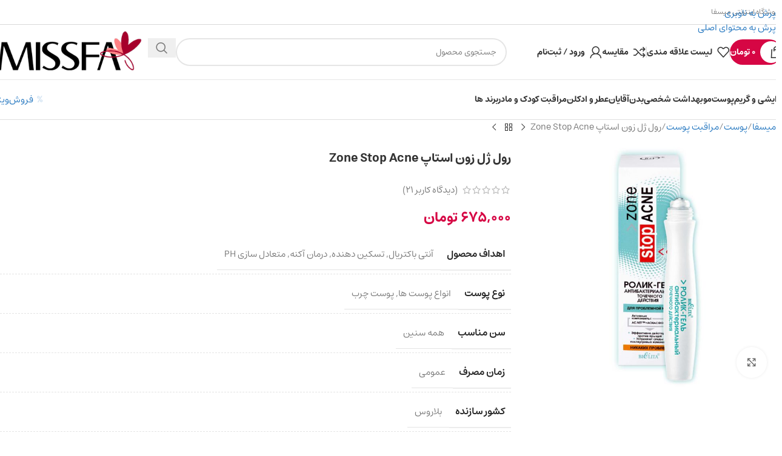

--- FILE ---
content_type: text/html; charset=UTF-8
request_url: https://missfa.ir/product/%D8%B1%D9%88%D9%84-%DA%98%D9%84-zone-stop-acne-%D8%A8%DB%8C-%D8%A7%D9%86%D8%AF-%D9%88%DB%8C/?attribute_%25d8%25aa%25d8%25a7%25d8%25b1%25db%258c%25d8%25ae-%25d8%25a7%25d9%2586%25d9%2582%25d8%25b6%25d8%25a7=2024-11-30
body_size: 58958
content:
<!DOCTYPE html><html dir="rtl" lang="fa-IR"><head><script data-no-optimize="1">var litespeed_docref=sessionStorage.getItem("litespeed_docref");litespeed_docref&&(Object.defineProperty(document,"referrer",{get:function(){return litespeed_docref}}),sessionStorage.removeItem("litespeed_docref"));</script> <meta charset="UTF-8"><link rel="profile" href="https://gmpg.org/xfn/11"><link rel="pingback" href="https://missfa.ir/xmlrpc.php"><meta name='robots' content='index, follow, max-image-preview:large, max-snippet:-1, max-video-preview:-1' /><title>رول ژل زون استاپ Zone Stop Acne - میسـفا</title><link rel="canonical" href="https://missfa.ir/product/رول-ژل-zone-stop-acne-بی-اند-وی/" /><meta property="og:locale" content="fa_IR" /><meta property="og:type" content="article" /><meta property="og:title" content="رول ژل زون استاپ Zone Stop Acne - میسـفا" /><meta property="og:description" content="خرید رول ژل زون استاپ Zone Stop Acne بی اند وی Antibacterial pin-point gel رول ژل زون استاپ ، با" /><meta property="og:url" content="https://missfa.ir/product/رول-ژل-zone-stop-acne-بی-اند-وی/" /><meta property="og:site_name" content="میسـفا" /><meta property="article:modified_time" content="2026-01-28T17:51:19+00:00" /><meta property="og:image" content="https://missfa.ir/wp-content/uploads/2018/02/rol-1.jpg" /><meta property="og:image:width" content="1772" /><meta property="og:image:height" content="1772" /><meta property="og:image:type" content="image/jpeg" /><meta name="twitter:card" content="summary_large_image" /><meta name="twitter:label1" content="زمان تقریبی برای خواندن" /><meta name="twitter:data1" content="2 دقیقه" /> <script type="application/ld+json" class="yoast-schema-graph">{"@context":"https://schema.org","@graph":[{"@type":"WebPage","@id":"https://missfa.ir/product/%d8%b1%d9%88%d9%84-%da%98%d9%84-zone-stop-acne-%d8%a8%db%8c-%d8%a7%d9%86%d8%af-%d9%88%db%8c/","url":"https://missfa.ir/product/%d8%b1%d9%88%d9%84-%da%98%d9%84-zone-stop-acne-%d8%a8%db%8c-%d8%a7%d9%86%d8%af-%d9%88%db%8c/","name":"رول ژل زون استاپ Zone Stop Acne - میسـفا","isPartOf":{"@id":"https://missfa.ir/#website"},"primaryImageOfPage":{"@id":"https://missfa.ir/product/%d8%b1%d9%88%d9%84-%da%98%d9%84-zone-stop-acne-%d8%a8%db%8c-%d8%a7%d9%86%d8%af-%d9%88%db%8c/#primaryimage"},"image":{"@id":"https://missfa.ir/product/%d8%b1%d9%88%d9%84-%da%98%d9%84-zone-stop-acne-%d8%a8%db%8c-%d8%a7%d9%86%d8%af-%d9%88%db%8c/#primaryimage"},"thumbnailUrl":"https://missfa.ir/wp-content/uploads/2018/02/rol-1.jpg","datePublished":"2018-02-03T08:05:30+00:00","dateModified":"2026-01-28T17:51:19+00:00","breadcrumb":{"@id":"https://missfa.ir/product/%d8%b1%d9%88%d9%84-%da%98%d9%84-zone-stop-acne-%d8%a8%db%8c-%d8%a7%d9%86%d8%af-%d9%88%db%8c/#breadcrumb"},"inLanguage":"fa-IR","potentialAction":[{"@type":"ReadAction","target":["https://missfa.ir/product/%d8%b1%d9%88%d9%84-%da%98%d9%84-zone-stop-acne-%d8%a8%db%8c-%d8%a7%d9%86%d8%af-%d9%88%db%8c/"]}]},{"@type":"ImageObject","inLanguage":"fa-IR","@id":"https://missfa.ir/product/%d8%b1%d9%88%d9%84-%da%98%d9%84-zone-stop-acne-%d8%a8%db%8c-%d8%a7%d9%86%d8%af-%d9%88%db%8c/#primaryimage","url":"https://missfa.ir/wp-content/uploads/2018/02/rol-1.jpg","contentUrl":"https://missfa.ir/wp-content/uploads/2018/02/rol-1.jpg","width":1772,"height":1772,"caption":"رول ژل Zone Stop Acne بی اند وی"},{"@type":"BreadcrumbList","@id":"https://missfa.ir/product/%d8%b1%d9%88%d9%84-%da%98%d9%84-zone-stop-acne-%d8%a8%db%8c-%d8%a7%d9%86%d8%af-%d9%88%db%8c/#breadcrumb","itemListElement":[{"@type":"ListItem","position":1,"name":"Home","item":"https://missfa.ir/"},{"@type":"ListItem","position":2,"name":"محصولات","item":"https://missfa.ir/shop/"},{"@type":"ListItem","position":3,"name":"رول ژل زون استاپ Zone Stop Acne"}]},{"@type":"WebSite","@id":"https://missfa.ir/#website","url":"https://missfa.ir/","name":"میسـفا","description":"فروشگاه اینترنتی لوازم آرایشی بهداشتی سلامتی B&amp;V","publisher":{"@id":"https://missfa.ir/#organization"},"potentialAction":[{"@type":"SearchAction","target":{"@type":"EntryPoint","urlTemplate":"https://missfa.ir/?s={search_term_string}"},"query-input":{"@type":"PropertyValueSpecification","valueRequired":true,"valueName":"search_term_string"}}],"inLanguage":"fa-IR"},{"@type":"Organization","@id":"https://missfa.ir/#organization","name":"missfa","url":"https://missfa.ir/","logo":{"@type":"ImageObject","inLanguage":"fa-IR","@id":"https://missfa.ir/#/schema/logo/image/","url":"https://missfa.ir/wp-content/uploads/2020/05/Missfa_logo-app.png","contentUrl":"https://missfa.ir/wp-content/uploads/2020/05/Missfa_logo-app.png","width":500,"height":150,"caption":"missfa"},"image":{"@id":"https://missfa.ir/#/schema/logo/image/"}}]}</script> <link rel="alternate" type="application/rss+xml" title="میسـفا &raquo; خوراک" href="https://missfa.ir/feed/" /><link rel="alternate" type="application/rss+xml" title="میسـفا &raquo; خوراک دیدگاه‌ها" href="https://missfa.ir/comments/feed/" /><link rel="alternate" type="application/rss+xml" title="میسـفا &raquo; رول ژل زون استاپ Zone Stop Acne خوراک دیدگاه‌ها" href="https://missfa.ir/product/%d8%b1%d9%88%d9%84-%da%98%d9%84-zone-stop-acne-%d8%a8%db%8c-%d8%a7%d9%86%d8%af-%d9%88%db%8c/feed/" /><link rel="alternate" title="oEmbed (JSON)" type="application/json+oembed" href="https://missfa.ir/wp-json/oembed/1.0/embed?url=https%3A%2F%2Fmissfa.ir%2Fproduct%2F%25d8%25b1%25d9%2588%25d9%2584-%25da%2598%25d9%2584-zone-stop-acne-%25d8%25a8%25db%258c-%25d8%25a7%25d9%2586%25d8%25af-%25d9%2588%25db%258c%2F" /><link rel="alternate" title="oEmbed (XML)" type="text/xml+oembed" href="https://missfa.ir/wp-json/oembed/1.0/embed?url=https%3A%2F%2Fmissfa.ir%2Fproduct%2F%25d8%25b1%25d9%2588%25d9%2584-%25da%2598%25d9%2584-zone-stop-acne-%25d8%25a8%25db%258c-%25d8%25a7%25d9%2586%25d8%25af-%25d9%2588%25db%258c%2F&#038;format=xml" /><style id='wp-img-auto-sizes-contain-inline-css' type='text/css'>img:is([sizes=auto i],[sizes^="auto," i]){contain-intrinsic-size:3000px 1500px}
/*# sourceURL=wp-img-auto-sizes-contain-inline-css */</style><link data-optimized="2" rel="stylesheet" href="https://missfa.ir/wp-content/litespeed/css/bcf0f5538414f536754a0dac8919a9b7.css?ver=1c7b0" /><style id='safe-svg-svg-icon-style-inline-css' type='text/css'>.safe-svg-cover{text-align:center}.safe-svg-cover .safe-svg-inside{display:inline-block;max-width:100%}.safe-svg-cover svg{fill:currentColor;height:100%;max-height:100%;max-width:100%;width:100%}

/*# sourceURL=https://missfa.ir/wp-content/plugins/safe-svg/dist/safe-svg-block-frontend.css */</style><style id='woocommerce-inline-inline-css' type='text/css'>.woocommerce form .form-row .required { visibility: visible; }
/*# sourceURL=woocommerce-inline-inline-css */</style> <script type="text/template" id="tmpl-variation-template"><div class="woocommerce-variation-description">{{{ data.variation.variation_description }}}</div>
	<div class="woocommerce-variation-price">{{{ data.variation.price_html }}}</div>
	<div class="woocommerce-variation-availability">{{{ data.variation.availability_html }}}</div></script> <script type="text/template" id="tmpl-unavailable-variation-template"><p role="alert">با عرض پوزش، این محصول در دسترس نیست. خواهشمندیمً ترکیب دیگری را انتخاب کنید.</p></script> <script type="litespeed/javascript" data-src="https://missfa.ir/wp-includes/js/jquery/jquery.min.js" id="jquery-core-js"></script> <script id="wc-add-to-cart-js-extra" type="litespeed/javascript">var wc_add_to_cart_params={"ajax_url":"/wp-admin/admin-ajax.php","wc_ajax_url":"/?wc-ajax=%%endpoint%%","i18n_view_cart":"\u0645\u0634\u0627\u0647\u062f\u0647 \u0633\u0628\u062f \u062e\u0631\u06cc\u062f","cart_url":"https://missfa.ir/cart/","is_cart":"","cart_redirect_after_add":"no"}</script> <script id="wc-single-product-js-extra" type="litespeed/javascript">var wc_single_product_params={"i18n_required_rating_text":"\u062e\u0648\u0627\u0647\u0634\u0645\u0646\u062f\u06cc\u0645 \u06cc\u06a9 \u0631\u062a\u0628\u0647 \u0631\u0627 \u0627\u0646\u062a\u062e\u0627\u0628 \u06a9\u0646\u06cc\u062f","i18n_rating_options":["1 of 5 stars","2 of 5 stars","3 of 5 stars","4 of 5 stars","5 of 5 stars"],"i18n_product_gallery_trigger_text":"\u0645\u0634\u0627\u0647\u062f\u0647 \u06af\u0627\u0644\u0631\u06cc \u062a\u0635\u0627\u0648\u06cc\u0631 \u062f\u0631 \u062d\u0627\u0644\u062a \u062a\u0645\u0627\u0645 \u0635\u0641\u062d\u0647","review_rating_required":"yes","flexslider":{"rtl":!0,"animation":"slide","smoothHeight":!0,"directionNav":!1,"controlNav":"thumbnails","slideshow":!1,"animationSpeed":500,"animationLoop":!1,"allowOneSlide":!1},"zoom_enabled":"","zoom_options":[],"photoswipe_enabled":"","photoswipe_options":{"shareEl":!1,"closeOnScroll":!1,"history":!1,"hideAnimationDuration":0,"showAnimationDuration":0},"flexslider_enabled":""}</script> <script id="woocommerce-js-extra" type="litespeed/javascript">var woocommerce_params={"ajax_url":"/wp-admin/admin-ajax.php","wc_ajax_url":"/?wc-ajax=%%endpoint%%","i18n_password_show":"\u0646\u0645\u0627\u06cc\u0634 \u0631\u0645\u0632\u0639\u0628\u0648\u0631","i18n_password_hide":"Hide password"}</script> <script id="wp-util-js-extra" type="litespeed/javascript">var _wpUtilSettings={"ajax":{"url":"/wp-admin/admin-ajax.php"}}</script> <link rel="https://api.w.org/" href="https://missfa.ir/wp-json/" /><link rel="alternate" title="JSON" type="application/json" href="https://missfa.ir/wp-json/wp/v2/product/517" /><link rel="EditURI" type="application/rsd+xml" title="RSD" href="https://missfa.ir/xmlrpc.php?rsd" /><meta name="generator" content="WordPress 6.9" /><meta name="generator" content="WooCommerce 10.4.3" /><link rel='shortlink' href='https://missfa.ir/?p=517' /><meta name="viewport" content="width=device-width, initial-scale=1.0, maximum-scale=1.0, user-scalable=no"><link rel="preload" as="font" href="https://missfa.ir/wp-content/themes/woodmart/fonts/woodmart-font-1-400.woff2?v=8.3.9" type="font/woff2" crossorigin>
<noscript><style>.woocommerce-product-gallery{ opacity: 1 !important; }</style></noscript><meta name="generator" content="Elementor 3.34.0; features: e_font_icon_svg, additional_custom_breakpoints; settings: css_print_method-external, google_font-disabled, font_display-auto"><style type="text/css">.recentcomments a{display:inline !important;padding:0 !important;margin:0 !important;}</style><style>.e-con.e-parent:nth-of-type(n+4):not(.e-lazyloaded):not(.e-no-lazyload),
				.e-con.e-parent:nth-of-type(n+4):not(.e-lazyloaded):not(.e-no-lazyload) * {
					background-image: none !important;
				}
				@media screen and (max-height: 1024px) {
					.e-con.e-parent:nth-of-type(n+3):not(.e-lazyloaded):not(.e-no-lazyload),
					.e-con.e-parent:nth-of-type(n+3):not(.e-lazyloaded):not(.e-no-lazyload) * {
						background-image: none !important;
					}
				}
				@media screen and (max-height: 640px) {
					.e-con.e-parent:nth-of-type(n+2):not(.e-lazyloaded):not(.e-no-lazyload),
					.e-con.e-parent:nth-of-type(n+2):not(.e-lazyloaded):not(.e-no-lazyload) * {
						background-image: none !important;
					}
				}</style><link rel="icon" href="https://missfa.ir/wp-content/uploads/2018/01/fav.png" sizes="32x32" /><link rel="icon" href="https://missfa.ir/wp-content/uploads/2018/01/fav.png" sizes="192x192" /><link rel="apple-touch-icon" href="https://missfa.ir/wp-content/uploads/2018/01/fav.png" /><meta name="msapplication-TileImage" content="https://missfa.ir/wp-content/uploads/2018/01/fav.png" /><style></style><style id="wd-style-header_626369-css" data-type="wd-style-header_626369">:root{
	--wd-top-bar-h: 40px;
	--wd-top-bar-sm-h: 35px;
	--wd-top-bar-sticky-h: .00001px;
	--wd-top-bar-brd-w: 1px;

	--wd-header-general-h: 90px;
	--wd-header-general-sm-h: 60px;
	--wd-header-general-sticky-h: .00001px;
	--wd-header-general-brd-w: 1px;

	--wd-header-bottom-h: 65px;
	--wd-header-bottom-sm-h: .00001px;
	--wd-header-bottom-sticky-h: .00001px;
	--wd-header-bottom-brd-w: 1px;

	--wd-header-clone-h: .00001px;

	--wd-header-brd-w: calc(var(--wd-top-bar-brd-w) + var(--wd-header-general-brd-w) + var(--wd-header-bottom-brd-w));
	--wd-header-h: calc(var(--wd-top-bar-h) + var(--wd-header-general-h) + var(--wd-header-bottom-h) + var(--wd-header-brd-w));
	--wd-header-sticky-h: calc(var(--wd-top-bar-sticky-h) + var(--wd-header-general-sticky-h) + var(--wd-header-bottom-sticky-h) + var(--wd-header-clone-h) + var(--wd-header-brd-w));
	--wd-header-sm-h: calc(var(--wd-top-bar-sm-h) + var(--wd-header-general-sm-h) + var(--wd-header-bottom-sm-h) + var(--wd-header-brd-w));
}

.whb-top-bar .wd-dropdown {
	margin-top: -1px;
}

.whb-top-bar .wd-dropdown:after {
	height: 10px;
}



:root:has(.whb-top-bar.whb-border-boxed) {
	--wd-top-bar-brd-w: .00001px;
}

@media (max-width: 1024px) {
:root:has(.whb-top-bar.whb-hidden-mobile) {
	--wd-top-bar-brd-w: .00001px;
}
}

:root:has(.whb-general-header.whb-border-boxed) {
	--wd-header-general-brd-w: .00001px;
}

@media (max-width: 1024px) {
:root:has(.whb-general-header.whb-hidden-mobile) {
	--wd-header-general-brd-w: .00001px;
}
}

:root:has(.whb-header-bottom.whb-border-boxed) {
	--wd-header-bottom-brd-w: .00001px;
}

@media (max-width: 1024px) {
:root:has(.whb-header-bottom.whb-hidden-mobile) {
	--wd-header-bottom-brd-w: .00001px;
}
}

.whb-header-bottom .wd-dropdown {
	margin-top: 11.5px;
}

.whb-header-bottom .wd-dropdown:after {
	height: 22.5px;
}



		
.whb-top-bar {
	background-color: rgba(255, 255, 255, 1);border-color: rgba(217, 217, 217, 1);border-bottom-width: 1px;border-bottom-style: solid;
}

.whb-duljtjrl87kj7pmuut6b {
	--wd-form-brd-radius: 35px;
}
.whb-duljtjrl87kj7pmuut6b form.searchform {
	--wd-form-height: 46px;
}
.whb-general-header {
	border-color: rgba(129, 129, 129, 0.2);border-bottom-width: 1px;border-bottom-style: solid;
}

.whb-header-bottom {
	border-color: rgba(222, 222, 222, 1);border-bottom-width: 1px;border-bottom-style: solid;
}</style><style id="wd-style-theme_settings_default-css" data-type="wd-style-theme_settings_default">@font-face {
	font-weight: normal;
	font-style: normal;
	font-family: "woodmart-font";
	src: url("//missfa.ir/wp-content/themes/woodmart/fonts/woodmart-font-1-400.woff2?v=8.3.9") format("woff2");
	font-display:swap;
}

:root {
	--wd-header-banner-h: 40px;
	--wd-text-font: "shabnam", Arial, Helvetica, sans-serif;
	--wd-text-font-weight: 400;
	--wd-text-color: #777777;
	--wd-text-font-size: 15px;
	--wd-title-font: "YekanBakh-Bold", Arial, Helvetica, sans-serif;
	--wd-title-font-weight: 700;
	--wd-title-color: #242424;
	--wd-entities-title-font: "YekanBakh-Bold", Arial, Helvetica, sans-serif;
	--wd-entities-title-font-weight: 400;
	--wd-entities-title-color: #333333;
	--wd-entities-title-color-hover: rgb(51 51 51 / 65%);
	--wd-alternative-font: "shabnam", Arial, Helvetica, sans-serif;
	--wd-widget-title-font: "shabnam", Arial, Helvetica, sans-serif;
	--wd-widget-title-font-weight: 600;
	--wd-widget-title-transform: uppercase;
	--wd-widget-title-color: #333;
	--wd-widget-title-font-size: 16px;
	--wd-header-el-font: "YekanBakh-Bold", Arial, Helvetica, sans-serif;
	--wd-header-el-font-weight: 500;
	--wd-header-el-transform: uppercase;
	--wd-header-el-font-size: 14px;
	--wd-otl-style: dotted;
	--wd-otl-width: 2px;
	--wd-primary-color: #d60644;
	--wd-alternative-color: #60932d;
	--btn-default-bgcolor: rgb(214,6,68);
	--btn-default-bgcolor-hover: rgb(196,5,56);
	--btn-accented-bgcolor: rgb(75,178,55);
	--btn-accented-bgcolor-hover: rgb(42,160,0);
	--wd-form-brd-width: 2px;
	--notices-success-bg: #459647;
	--notices-success-color: #fff;
	--notices-warning-bg: #E0B252;
	--notices-warning-color: #fff;
	--wd-link-color: #1e73be;
	--wd-link-color-hover: #242424;
	--wd-sticky-btn-height: 95px;
}
.wd-age-verify-wrap {
	--wd-popup-width: 500px;
}
.wd-popup.wd-promo-popup {
	background-color: #111111;
	background-image: none;
	background-repeat: no-repeat;
	background-size: contain;
	background-position: left center;
}
.wd-promo-popup-wrap {
	--wd-popup-width: 800px;
}
.header-banner {
	background-color: rgb(0,89,255);
	background-image: none;
}
:is(.woodmart-woocommerce-layered-nav, .wd-product-category-filter) .wd-scroll-content {
	max-height: 233px;
}
.wd-page-title .wd-page-title-bg img {
	object-fit: cover;
	object-position: center center;
}
.wd-footer {
	background-color: #f4f4f4;
	background-image: none;
}
html .wd-nav.wd-nav-main > li > a, html .wd-product .price, html .wd-product .price > .amount, html .wd-product .price ins > .amount, html .product.wd-product del, html .product.wd-product del .amount, html .product-image-summary-wrap .summary-inner > .price, html .product-image-summary-wrap .summary-inner > .price > .amount, html .product-image-summary-wrap .summary-inner > .price > .price > .amount, html .product-image-summary-wrap .summary-inner > .price ins .amount, html .wd-single-price .price, html .wd-single-price .price > .amount, html .wd-single-price .price > ins .amount, html .product-image-summary-wrap .summary-inner > .price del, html .product-image-summary-wrap .summary-inner > .price del .amount, html .wd-single-price .price del .amount {
	font-family: "YekanBakh-Bold", Arial, Helvetica, sans-serif;
	font-weight: 600;
}
html .product-image-summary-wrap .product_title, html .wd-single-title .product_title {
	font-family: "YekanBakh-Bold", Arial, Helvetica, sans-serif;
	font-size: 20px;
}
.page .wd-page-content {
	background-color: rgb(255,255,255);
	background-image: none;
}
.mfp-wrap.wd-popup-quick-view-wrap {
	--wd-popup-width: 920px;
}

@media (max-width: 1024px) {
	:root {
		--wd-header-banner-h: 40px;
	--wd-sticky-btn-height: 95px;
	}

}

@media (max-width: 768.98px) {
	:root {
		--wd-sticky-btn-height: 45px;
	}

}
:root{
--wd-container-w: 1600px;
--wd-form-brd-radius: 5px;
--btn-default-color: #fff;
--btn-default-color-hover: #fff;
--btn-accented-color: #fff;
--btn-accented-color-hover: #fff;
--btn-default-brd-radius: 5px;
--btn-default-box-shadow: none;
--btn-default-box-shadow-hover: none;
--btn-accented-brd-radius: 5px;
--btn-accented-box-shadow: none;
--btn-accented-box-shadow-hover: none;
--wd-brd-radius: 12px;
}

@media (min-width: 1600px) {
section.elementor-section.wd-section-stretch > .elementor-container {
margin-left: auto;
margin-right: auto;
}
}


.wd-page-title {
background-color: #e8e8e8;
}

@font-face {
	font-family: "shabnam";
	src: url("//missfa.ir/wp-content/uploads/2024/01/Estedad-FD-Regular.woff2") format("woff2"), 
url("//missfa.ir/wp-content/uploads/2024/01/Estedad-FD-Regular.woff") format("woff");
	font-weight: 400;
	font-display:swap;
	font-style: normal;
}

@font-face {
	font-family: "YekanBakh-Bold";
	src: url("//missfa.ir/wp-content/uploads/2024/01/Estedad-FD-Bold.woff2") format("woff2"), 
url("//missfa.ir/wp-content/uploads/2024/01/Estedad-FD-Bold.woff") format("woff");
	font-weight: 600;
	font-display:swap;
	font-style: normal;
}

.woodmart-hover-tiled .product-wrapper {
    border-radius: 10px !important;
    overflow: hidden;
    background: #fff;
}
.promo-banner {
	  border-radius: 10px !important;
}
.woodmart-button-wrapper.inline-element {
    margin-bottom: 0px;
}
p.custom-details{
	margin-bottom:5px;
  color:#000;
}

p.custom-details i:before{
	font-weight:400;
	color:#d60644;
}

#tab-wd_additional_tab{
	text-align:left;
	font-size:15px;
}
#dig_billing_otp_field .woocommerce-input-wrapper::after {
    right: auto;
    left: 16px;
}

.yith-wfbt-section .yith-wfbt-images {
    margin: 10px 0 10px 15px;
	float: right;
}
.yith-wcbr-brand-thumbnail-carousel.squared .yith-wcbr-carousel-title h3:after {
    margin-right: 1%;
    margin-left:auto;
}
.yith-plugin-fw-wp-page-wrapper .postbox {
	direction: ltr;
}

.ywdpd-table-discounts-wrapper p.ywdpd-table-discounts-label{
	  margin-bottom: 0;
    text-align: center;
    border: 1px solid #efefef;
    border-bottom: none;
    background: azure;
    letter-spacing: 1px;
	  padding: 5px;
}
#ywdpd-quantity-table.vertical tr.ywdpd_header th:nth-child(n+2),
#ywdpd-quantity-table.vertical tr.ywdpd_row td.qty-price-info{
    border-left:1px solid #efefef !important;
}
@media screen and (max-width: 720px){
	.ywdpd_step1 .ywdpd_popup_items li.item {
			margin-right: 62px;
	}

}
.ywdpd_step1 .ywdpd_popup_items li.item {
	margin-left: 0!important;
	margin-right: 62px !important;
}
#ywdpd_popup_container .ywdpd_popup_stage .owl-nav .owl-prev {
    right: auto;
}
#ywdpd_popup_container .ywdpd_popup_stage .owl-nav .owl-next {
    left: auto;
}
.yith-wfbt-section .yith-wfbt-item label {
   padding-right: 30px;
	 padding-left:auto;
}
.yith-wfbt-section .yith-wfbt-item input[type=checkbox] {
		left:auto;
    right: 0;
}
.yith-wfbt-section {
    padding: 30px;
    background-color: lavenderblush;
    border-radius: 10px;
    overflow: hidden;
	  margin-bottom: 10px;
}
.yith-wfbt-form {
    padding: 20px;
    border-radius: 10px;
}
.wd-hover-small .wd-product-thumb {
    margin-inline-end: 0 !important;
}
div.swatch-on-single.swatch-with-bg{
	width:45px;
	height:45px;
}
@media (min-width: 1025px){
.wd-reset-side-lg .wd-reset-var {
    width: auto;
	}}
#post-6 ul.order_details{
	padding:20px;
}
.wd-product-countdown.wd-timer .countdown-days {
    display: none;
}
.stories.carousel .story:last-child {
    margin-right: 15px !important;
}
.product-grid-item .wd-entities-title {
	min-height: auto;
}
.payment_method_bacs small,.woocommerce-billing-fields span.optional {
    font-size: 15px;
	  color: green;
    font-weight: bolder;
}
.price del {
    font-size: 75%;
}
h3.wd-entities-title {
	font-size: inherit !important;
}
.ywdpd-table-discounts-wrapper p.ywdpd-table-discounts-label{
	letter-spacing:0;
}


span.black-friday-label {
    font-size: 10px;
	  background-color:#d60644;
    color: white;
    padding: 10px;
}
#recently-viewed .black-friday-label {
    display: none;
}

p#billing_country_field,
p#shipping_country_field{
	display:none !important;
}
.woocommerce-checkout #billing_address_2_field,
.woocommerce-checkout #shipping_address_2_field {
    display: none !important;
}

.wlwl-frontend-result {
    direction: rtl;
}



.related-product-wrapper {
  display: flex;
  align-items: center;
  justify-content: space-between;
  background: #f7f7f7;
  padding: 10px;
  border-radius: 8px;
  margin: 20px 0;
  overflow: hidden;
  flex-wrap: wrap;
}

.related-product-content {
  display: flex;
  align-items: center;
  gap: 15px;
  font-size: 20px;
  font-weight: bold;
  flex-wrap: wrap;
}

.related-product-badge {
  width: max-content;
  background-color: #4ec1a8;
  color: #fff;
  padding: 6px 12px;
  border-radius: 8px;
  font-size: 16px;
  font-weight: normal;
  margin-bottom: 6px;
  display: inline-block;
}

.related-product-price {
  font-size: 18px;
  color: #d60644; /* قرمز برای جلب توجه */
  font-weight: bold;
  margin-top: 5px;
}

.related-product-image {
  flex-shrink: 0;
  width: 180px;
  height: auto;
  border-radius: 8px;
}

.related-product-wrapper p {
  margin-bottom: 0px;
}

.text-content a {
  text-decoration: none;
  color: #333;
  font-weight: bold;
  display: inline-block;
  margin-top: 5px;
}

.text-content a:hover {
  color: #4ec1a8;
}

/* ریسپانسیو برای موبایل */
@media (max-width: 600px) {
  .related-product-wrapper {
    flex-direction: column;
    text-align: center;
  }

  .related-product-content {
    flex-direction: column;
    gap: 10px;
  }

  .related-product-image {
    width: 100%;
    max-width: 250px;
    height: auto;
  }

  .text-content a {
    font-size: 18px;
  }

  .related-product-price {
    font-size: 16px;
  }
}
.single-post .content-layout-wrapper .site-content { background: #ffffff; border: 1px solid rgba(0, 0, 0, 0.1); border-radius: 15px; padding: 30px; box-shadow: 0 5px 15px 0 rgba(0, 0, 0, 0.05); }

.single-post article p, .single-post article li {
    letter-spacing: 0.01em;
    line-height: 33px;
    font-size: 16px;
}

.woocommerce span.wd-item.wd-timer-days{
    display: none;
}
.shop_attributes td{
    text-align: start;
}

.woocommerce-Tabs-panel--description p {
    line-height: 30px;
}

@media (min-width: 1025px) {
	.wd-blog-element article {
    flex: 1;
    width: 100%;
    height: 250px;
    display: grid;
}
h3.wd-entities-title.title.post-title a {
    font-size: 23px;
}
}</style></head><body class="rtl wp-singular product-template-default single single-product postid-517 wp-custom-logo wp-theme-woodmart wp-child-theme-woodmart-child theme-woodmart woocommerce woocommerce-page woocommerce-no-js wrapper-wide  categories-accordion-on header-banner-enabled woodmart-ajax-shop-on notifications-sticky wd-sticky-btn-on wd-sticky-btn-on-mb elementor-default elementor-kit-10288"> <script type="text/javascript" id="wd-flicker-fix">// Flicker fix.</script> <div class="wd-skip-links">
<a href="#menu-main-menu" class="wd-skip-navigation btn">
پرش به ناوبری					</a>
<a href="#main-content" class="wd-skip-content btn">
پرش به محتوای اصلی			</a></div><div class="wd-page-wrapper website-wrapper"><header class="whb-header whb-header_626369 whb-sticky-shadow whb-scroll-stick whb-sticky-real"><div class="whb-main-header"><div class="whb-row whb-top-bar whb-not-sticky-row whb-with-bg whb-border-fullwidth whb-color-dark whb-with-shadow whb-flex-flex-middle"><div class="container"><div class="whb-flex-row whb-top-bar-inner"><div class="whb-column whb-col-left whb-column5 whb-visible-lg"><div class="wd-header-text reset-last-child whb-skeezdsgge7iogsbjfg9">فروشگاه اینترنتی میسفا</div></div><div class="whb-column whb-col-center whb-column6 whb-visible-lg whb-empty-column"></div><div class="whb-column whb-col-right whb-column7 whb-visible-lg whb-empty-column"></div><div class="whb-column whb-col-mobile whb-column_mobile1 whb-hidden-lg whb-empty-column"></div></div></div></div><div class="whb-row whb-general-header whb-not-sticky-row whb-without-bg whb-border-fullwidth whb-color-dark whb-flex-flex-middle"><div class="container"><div class="whb-flex-row whb-general-header-inner"><div class="whb-column whb-col-left whb-column8 whb-visible-lg"><div class="wd-header-cart wd-tools-element wd-design-8 cart-widget-opener wd-style-text whb-5u866sftq6yga790jxf3">
<a href="https://missfa.ir/cart/" title="سبد خرید">
<span class="wd-tools-inner">
<span class="wd-tools-icon wd-icon-alt">
<span class="wd-cart-number wd-tools-count">0 <span>items</span></span>
</span>
<span class="wd-tools-text">
<span class="wd-cart-subtotal"><span class="woocommerce-Price-amount amount"><bdi>0 <span class="woocommerce-Price-currencySymbol">تومان</span></bdi></span></span>
</span></span>
</a></div><div class="wd-header-divider whb-divider-default whb-aj3i3sgmkczq8j5etzrz"></div><div class="wd-header-wishlist wd-tools-element wd-style-text wd-design-1 whb-i8977fqp1lmve3hyjltf" title="علاقه‌مندی‌های من">
<a href="https://missfa.ir/wishlist/" title="محصولات لیست علاقه‌مندی">
<span class="wd-tools-icon">
</span><span class="wd-tools-text">
لیست علاقه مندی			</span></a></div><div class="wd-header-divider whb-divider-default whb-8ti5hoe2d2yb4yp246za"></div><div class="wd-header-divider whb-divider-default whb-5ctl6euocj10e0l74hok"></div><div class="wd-header-compare wd-tools-element wd-style-text wd-design-1 whb-vzfll7h67mfeot4u55e0">
<a href="https://missfa.ir/compare/" title="مقایسه محصولات">
<span class="wd-tools-icon">
</span>
<span class="wd-tools-text">
مقایسه			</span></a></div><div class="wd-header-my-account wd-tools-element wd-event-hover wd-with-username wd-design-1 wd-account-style-icon whb-2b8mjqhbtvxz16jtxdrd">
<a href="https://missfa.ir/my-account/" title="حساب کاربری من">
<span class="wd-tools-icon">
</span>
<span class="wd-tools-text">
ورود / ثبت‌نام			</span></a></div><div class="whb-space-element whb-2cc93mk4p68g2ojkml7x " style="width:50px;"></div></div><div class="whb-column whb-col-center whb-column9 whb-visible-lg"><div class="wd-search-form  wd-header-search-form wd-display-full-screen-2 whb-duljtjrl87kj7pmuut6b"><form role="search" method="get" class="searchform  wd-style-default" action="https://missfa.ir/"  autocomplete="off">
<input type="text" class="s" placeholder="جستجوی محصول" value="" name="s" aria-label="جستجو" title="جستجوی محصول" required/>
<input type="hidden" name="post_type" value="product"><span tabindex="0" aria-label="پاک کردن جستجو" class="wd-clear-search wd-role-btn wd-hide"></span>
<button type="submit" class="searchsubmit">
<span>
Search		</span>
</button></form></div></div><div class="whb-column whb-col-right whb-column10 whb-visible-lg"><div class="whb-space-element whb-xmf0qymf4r5oje3mdv6f " style="width:50px;"></div><div class="site-logo whb-250rtwdwz5p8e5b7tpw0">
<a href="https://missfa.ir/" class="wd-logo wd-main-logo" rel="home" aria-label="لوگوی سایت">
<img data-lazyloaded="1" src="[data-uri]" data-src="https://missfa.ir/wp-content/uploads/2022/08/logo-en.svg" alt="میسـفا" style="max-width: 250px;" />	</a></div></div><div class="whb-column whb-mobile-left whb-column_mobile2 whb-hidden-lg"><div class="wd-tools-element wd-header-mobile-nav wd-style-icon wd-design-1 whb-wn5z894j1g5n0yp3eeuz">
<a href="#" rel="nofollow" aria-label="باز کردن منوی موبایل">
<span class="wd-tools-icon">
</span><span class="wd-tools-text">منو</span></a></div><div class="wd-header-my-account wd-tools-element wd-event-hover wd-design-1 wd-account-style-icon whb-091u9izjnpsz9yryuqc6">
<a href="https://missfa.ir/my-account/" title="حساب کاربری من">
<span class="wd-tools-icon">
</span>
<span class="wd-tools-text">
ورود / ثبت‌نام			</span></a></div></div><div class="whb-column whb-mobile-center whb-column_mobile3 whb-hidden-lg"><div class="site-logo whb-g5z57bkgtznbk6v9pll5">
<a href="https://missfa.ir/" class="wd-logo wd-main-logo" rel="home" aria-label="لوگوی سایت">
<img data-lazyloaded="1" src="[data-uri]" width="301" height="85" data-src="https://missfa.ir/wp-content/uploads/2020/05/logo_missfa.png" alt="میسـفا" style="max-width: 140px;" />	</a></div></div><div class="whb-column whb-mobile-right whb-column_mobile4 whb-hidden-lg"><div id="wd-69818eed75482" class=" whb-i0b76tlrrb1cr9lqz7wy wd-button-wrapper text-center"><a href="https://missfa.ir/shop/?orderby=instock_onsale" title="" class="btn btn-style-default btn-shape-round btn-size-extra-small on-sale-btn">حراجی</a></div><div class="wd-header-cart wd-tools-element wd-design-5 cart-widget-opener whb-u6cx6mzhiof1qeysah9h">
<a href="https://missfa.ir/cart/" title="سبد خرید">
<span class="wd-tools-icon wd-icon-alt">
<span class="wd-cart-number wd-tools-count">0 <span>items</span></span>
</span>
<span class="wd-tools-text">
<span class="wd-cart-subtotal"><span class="woocommerce-Price-amount amount"><bdi>0 <span class="woocommerce-Price-currencySymbol">تومان</span></bdi></span></span>
</span></a></div></div></div></div></div><div class="whb-row whb-header-bottom whb-not-sticky-row whb-without-bg whb-border-fullwidth whb-color-dark whb-hidden-mobile whb-flex-flex-middle"><div class="container"><div class="whb-flex-row whb-header-bottom-inner"><div class="whb-column whb-col-left whb-column11 whb-visible-lg"><nav class="wd-header-nav wd-header-secondary-nav whb-rvs11lt4gjq2q1zyip17 text-right" role="navigation" aria-label="menu new"><ul id="menu-menu-new" class="menu wd-nav wd-nav-header wd-nav-secondary wd-style-default wd-gap-m"><li id="menu-item-10849" class="menu-item menu-item-type-custom menu-item-object-custom menu-item-10849 item-level-0 menu-mega-dropdown wd-event-hover menu-item-has-children dropdown-with-height" style="--wd-dropdown-height: 300px;--wd-dropdown-width: 900px;"><a href="/product-category/beauty/" class="woodmart-nav-link"><span class="nav-link-text">آرایشی و گریم</span></a><div class="wd-dropdown-menu wd-dropdown wd-design-sized color-scheme-dark"><div class="container wd-entry-content"><div data-elementor-type="wp-post" data-elementor-id="10819" class="elementor elementor-10819"><section class="wd-negative-gap elementor-section elementor-top-section elementor-element elementor-element-3e1a4a33 elementor-section-boxed elementor-section-height-default elementor-section-height-default" data-id="3e1a4a33" data-element_type="section"><div class="elementor-container elementor-column-gap-default"><div class="elementor-column elementor-col-25 elementor-top-column elementor-element elementor-element-679e446f" data-id="679e446f" data-element_type="column"><div class="elementor-widget-wrap elementor-element-populated"><div class="elementor-element elementor-element-415cf7d7 elementor-widget elementor-widget-wd_extra_menu_list" data-id="415cf7d7" data-element_type="widget" data-widget_type="wd_extra_menu_list.default"><div class="elementor-widget-container"><ul class="wd-sub-menu wd-sub-accented  mega-menu-list"><li class="item-with-label item-label-primary">
<a  href="/product-category/beauty/face-makeup/">
آرایش صورت
</a><ul class="sub-sub-menu"><li class="item-with-label item-label-red">
<a  href="/product-category/beauty/face-makeup/creams/">
کرم پودر (BB و CC و DD کرم)
</a></li><li class="item-with-label item-label-primary">
<a  href="/product-category/beauty/face-makeup/compact-powder/">
پنکک
</a></li><li class="item-with-label item-label-primary">
<a  href="/product-category/beauty/face-makeup/contour-and-highlight/">
کانسیلر
</a></li><li class="item-with-label item-label-primary">
<a  href="/product-category/beauty/face-makeup/primer/">
پرایمر(زیر ساز آرایش)
</a></li><li class="item-with-label item-label-primary">
<a  href="/product-purpose/make-up-remover/">
پاک کننده
</a></li><li class="item-with-label item-label-primary">
<a  href="/product-category/beauty/face-makeup/makeup-fixture/">
فیکساتور آرایش
</a></li><li class="item-with-label item-label-primary">
<a  href="/product-category/beauty/face-makeup/blush/">
رژگونه
</a></li></ul></li></ul></div></div><div class="elementor-element elementor-element-d0811e8 elementor-widget elementor-widget-wd_extra_menu_list" data-id="d0811e8" data-element_type="widget" data-widget_type="wd_extra_menu_list.default"><div class="elementor-widget-container"><ul class="wd-sub-menu wd-sub-accented  mega-menu-list"><li class="item-with-label item-label-primary">
<a  href="#">
لوازم جانبی
</a><ul class="sub-sub-menu"><li class="item-with-label item-label-red">
<a  href="/product-category/beauty/cosmetic-brush-puff/">
براش و پد آرایشی
</a></li></ul></li></ul></div></div></div></div><div class="elementor-column elementor-col-25 elementor-top-column elementor-element elementor-element-aa2cad0" data-id="aa2cad0" data-element_type="column"><div class="elementor-widget-wrap elementor-element-populated"><div class="elementor-element elementor-element-16275e0f elementor-widget elementor-widget-wd_extra_menu_list" data-id="16275e0f" data-element_type="widget" data-widget_type="wd_extra_menu_list.default"><div class="elementor-widget-container"><ul class="wd-sub-menu wd-sub-accented  mega-menu-list"><li class="item-with-label item-label-primary">
<a  href="/product-category/beauty/eye-makeup/">
آرایش چشم
</a><ul class="sub-sub-menu"><li class="item-with-label item-label-primary">
<a  href="/product-category/beauty/eye-makeup/mascara/">
ریمل چشم
</a></li><li class="item-with-label item-label-primary">
<a  href="https://missfa.ir/product-category/beauty/eye-makeup/eye-shadow/">
سایه چشم
</a></li><li class="item-with-label item-label-primary">
<a  href="/product-category/beauty/eye-makeup/eye-pencil/">
خط چشم
</a></li><li class="item-with-label item-label-primary">
<a  href="/product-category/beauty/eye-makeup/eyebrow-enhancer/">
تقویت کننده مژه و ابرو
</a></li><li class="item-with-label item-label-primary">
<a  href="/product-category/face/skincare/eye-makeup-remover/">
پاک کننده آرایش چشم
</a></li></ul></li></ul></div></div><div class="elementor-element elementor-element-36ca6989 elementor-widget elementor-widget-wd_extra_menu_list" data-id="36ca6989" data-element_type="widget" data-widget_type="wd_extra_menu_list.default"><div class="elementor-widget-container"><ul class="wd-sub-menu wd-sub-accented  mega-menu-list"><li class="item-with-label item-label-primary">
<a  href="/product-category/beauty/eyebrow-makeup/">
آرایش ابرو
</a><ul class="sub-sub-menu"><li class="item-with-label item-label-primary">
<a  href="/product-category/beauty/eyebrow-makeup/eyebrow-pencil/">
مداد ابرو
</a></li><li class="item-with-label item-label-primary">
<a  href="/product-category/beauty/eyebrow-makeup/eyebrow-gel/">
ژل لیفت ابرو
</a></li></ul></li></ul></div></div></div></div><div class="elementor-column elementor-col-25 elementor-top-column elementor-element elementor-element-91edd5a" data-id="91edd5a" data-element_type="column"><div class="elementor-widget-wrap elementor-element-populated"><div class="elementor-element elementor-element-2e4dc301 elementor-widget elementor-widget-wd_extra_menu_list" data-id="2e4dc301" data-element_type="widget" data-widget_type="wd_extra_menu_list.default"><div class="elementor-widget-container"><ul class="wd-sub-menu wd-sub-accented  mega-menu-list"><li class="item-with-label item-label-primary">
<a  href="/product-category/beauty/lips-makeup/">
آرایش لب
</a><ul class="sub-sub-menu"><li class="item-with-label item-label-primary">
<a  href="/product-category/beauty/lip-stick/">
رژ لب
</a></li><li class="item-with-label item-label-primary">
<a  href="/product-category/beauty/liquid-lipstick/">
رژلب مایع
</a></li><li class="item-with-label item-label-primary">
<a  href="/product-category/beauty/lip-pencil/">
خط لب
</a></li><li class="item-with-label item-label-primary">
<a  href="/product-category/beauty/lips-makeup/lip-balm/">
مرطوب کننده و بالم لب
</a></li></ul></li></ul></div></div><div class="elementor-element elementor-element-4a04d02 elementor-widget elementor-widget-wd_extra_menu_list" data-id="4a04d02" data-element_type="widget" data-widget_type="wd_extra_menu_list.default"><div class="elementor-widget-container"><ul class="wd-sub-menu wd-sub-accented  mega-menu-list"><li class="item-with-label item-label-primary">
<a  href="/product-category/beauty/nail-makeup/">
آرایش ناخن
</a><ul class="sub-sub-menu"><li class="item-with-label item-label-primary">
<a  href="/product-category/beauty/nail-care/">
مراقبت از ناخن
</a></li><li class="item-with-label item-label-primary">
<a  href="/product-category/beauty/nail-makeup/nail-polish/">
لاک  ناخن
</a></li></ul></li></ul></div></div></div></div><div class="elementor-column elementor-col-25 elementor-top-column elementor-element elementor-element-31024b39" data-id="31024b39" data-element_type="column"><div class="elementor-widget-wrap elementor-element-populated"><div class="elementor-element elementor-element-363f853b elementor-widget elementor-widget-wd_extra_menu_list" data-id="363f853b" data-element_type="widget" data-widget_type="wd_extra_menu_list.default"><div class="elementor-widget-container"><ul class="wd-sub-menu wd-sub-accented  mega-menu-list"><li class="item-with-label item-label-primary">
<a  href="/brands/">
برندهای آرایشی
</a><ul class="sub-sub-menu"><li class="item-with-label item-label-primary">
<a  href="/product-brands/amor/">
امور (Amore)
</a></li><li class="item-with-label item-label-primary">
<a  href="/product-brands/bb/">
بی بی کرم (BB)
</a></li><li class="item-with-label item-label-primary">
<a  href="/product-brands/classic/">
کلاسیک (CLASSIC)
</a></li><li class="item-with-label item-label-primary">
<a  href="/product-brands/lab-colour/">
کالر لب (LAB colour)
</a></li><li class="item-with-label item-label-primary">
<a  href="/product-brands/loreal-paris/">
لورآل (Loreal Paris)
</a></li><li class="item-with-label item-label-primary">
<a  href="/product-brands/luxury/">
لاکچری (Luxury)
</a></li><li class="item-with-label item-label-primary">
<a  href="/product-brands/maybelline/">
میبیلین (Maybelline)
</a></li><li class="item-with-label item-label-primary">
<a  href="/product-brands/pro-luxury/">
پرولاکچری (PRO LUXURY)
</a></li><li class="item-with-label item-label-primary">
<a  href="/product-brands/relouis/">
رلیوس (Relouis)
</a></li><li class="item-with-label item-label-primary">
<a  href="/product-brands/vitex/">
ویتکس (Vitex)
</a></li></ul></li></ul></div></div></div></div></div></section></div></div></div></li><li id="menu-item-10850" class="menu-item menu-item-type-custom menu-item-object-custom menu-item-10850 item-level-0 menu-mega-dropdown wd-event-hover menu-item-has-children dropdown-with-height" style="--wd-dropdown-height: 450px;--wd-dropdown-width: 1100px;"><a href="/product-category/face/" class="woodmart-nav-link"><span class="nav-link-text">پوست</span></a><div class="wd-dropdown-menu wd-dropdown wd-design-sized color-scheme-dark"><div class="container wd-entry-content"><div data-elementor-type="wp-post" data-elementor-id="10834" class="elementor elementor-10834"><section class="wd-negative-gap elementor-section elementor-top-section elementor-element elementor-element-3e35913b elementor-section-boxed elementor-section-height-default elementor-section-height-default" data-id="3e35913b" data-element_type="section"><div class="elementor-container elementor-column-gap-default"><div class="elementor-column elementor-col-25 elementor-top-column elementor-element elementor-element-633929e7" data-id="633929e7" data-element_type="column"><div class="elementor-widget-wrap elementor-element-populated"><div class="elementor-element elementor-element-2d892c32 elementor-widget elementor-widget-wd_extra_menu_list" data-id="2d892c32" data-element_type="widget" data-widget_type="wd_extra_menu_list.default"><div class="elementor-widget-container"><ul class="wd-sub-menu wd-sub-accented  mega-menu-list"><li class="item-with-label item-label-primary">
<a  href="/product-category/face/skincare/">
مراقبت پوست
</a><ul class="sub-sub-menu"><li class="item-with-label item-label-primary">
<a  href="/product-category/face/skincare/day-creams/">
کرم روز
</a></li><li class="item-with-label item-label-primary">
<a  href="/product-category/face/skincare/night-creams/">
کرم شب
</a></li><li class="item-with-label item-label-primary">
<a  href="/product-category/face/skincare/24h-creams/">
کرم ۲۴ ساعته
</a></li><li class="item-with-label item-label-primary">
<a  href="/product-category/face/skincare/moisturizing-and-hydrating/">
کرم مرطوب کننده
</a></li><li class="item-with-label item-label-primary">
<a  href="/product-category/face/skincare/face-masks/">
ماسک صورت
</a></li><li class="item-with-label item-label-primary">
<a  href="/product-category/face/skincare/eye-creams/">
کرم دور چشم
</a></li><li class="item-with-label item-label-primary">
<a  href="/product-category/face/skincare/sun-protection/">
کرم ضد آفتاب
</a></li><li class="item-with-label item-label-primary">
<a  href="/product-category/face/skincare/hand-creams/">
کرم دست
</a></li><li class="item-with-label item-label-primary">
<a  href="/product-category/face/skincare/face-serums/">
سرم صورت
</a></li><li class="item-with-label item-label-primary">
<a  href="/product-category/face/skincare/face-scrub/">
اسکراب صورت
</a></li><li class="item-with-label item-label-primary">
<a  href="/product-category/face/skincare/toners-lotions/">
تونیک، تونر و لوسیون
</a></li><li class="item-with-label item-label-primary">
<a  href="/product-category/face/cleansers/micellar/">
میسلار
</a></li></ul></li></ul></div></div></div></div><div class="elementor-column elementor-col-25 elementor-top-column elementor-element elementor-element-549fbf1e" data-id="549fbf1e" data-element_type="column"><div class="elementor-widget-wrap elementor-element-populated"><div class="elementor-element elementor-element-1842e19d elementor-widget elementor-widget-wd_extra_menu_list" data-id="1842e19d" data-element_type="widget" data-widget_type="wd_extra_menu_list.default"><div class="elementor-widget-container"><ul class="wd-sub-menu wd-sub-accented  mega-menu-list"><li class="item-with-label item-label-primary">
<a  href="#">
کارکرد خاص
</a><ul class="sub-sub-menu"><li class="item-with-label item-label-primary">
<a  href="/product-category/skincare/slimming-anti-cellulite/">
لاغری و ضد سلولیت
</a></li><li class="item-with-label item-label-primary">
<a  href="/product-category/face/skincare/lifting/">
لیفتینگ
</a></li><li class="item-with-label item-label-primary">
<a  href="/product-category/face/skincare/stop-acne/">
درمان جوش و آکنه
</a></li><li class="item-with-label item-label-primary">
<a  href="/product-category/face/skincare/whitening/">
روشن کننده پوست
</a></li><li class="item-with-label item-label-primary">
<a  href="https://missfa.ir/product-category/face/skincare/?filter_products-purpose=hydration">
آبرسان
</a></li><li class="item-with-label item-label-primary">
<a  href="https://missfa.ir/product-category/face/skincare/?filter_products-purpose=moisturizing">
مرطوب کننده
</a></li><li class="item-with-label item-label-primary">
<a  href="https://missfa.ir/product-category/face/skincare/?filter_products-purpose=peeling">
لایه بردار پوست
</a></li><li class="item-with-label item-label-primary">
<a  href="https://missfa.ir/product-category/face/skincare/?filter_products-purpose=skin-brightening">
روشن کننده و بهبود توناژ
</a></li><li class="item-with-label item-label-primary">
<a  href="https://missfa.ir/product-category/face/skincare/eye-creams/?filter_products-purpose=rejuvenation">
جوان سازی و ضد پیری دورچشم
</a></li><li class="item-with-label item-label-primary">
<a  href="https://missfa.ir/product-category/face/skincare/eye-creams/?filter_products-purpose=dark-circle-puffiness">
رفع تیرگی و پف دور چشم
</a></li><li class="item-with-label item-label-primary">
<a  href="https://missfa.ir/product-category/face/skincare/?filter_products-purpose=lifting">
لیفت صورت و دورچشم
</a></li><li class="item-with-label item-label-primary">
<a  href="https://missfa.ir/product-category/face/skincare/?filter_products-purpose=anti-wrinkle">
رفع چروک صورت و دورچشم
</a></li><li class="item-with-label item-label-primary">
<a  href="https://missfa.ir/product-category/face/skincare/?filter_products-purpose=pore-treatment">
درمان منافذ باز پوست
</a></li></ul></li></ul></div></div></div></div><div class="elementor-column elementor-col-25 elementor-top-column elementor-element elementor-element-7b20ab48" data-id="7b20ab48" data-element_type="column"><div class="elementor-widget-wrap elementor-element-populated"><div class="elementor-element elementor-element-736cbd37 elementor-widget elementor-widget-wd_extra_menu_list" data-id="736cbd37" data-element_type="widget" data-widget_type="wd_extra_menu_list.default"><div class="elementor-widget-container"><ul class="wd-sub-menu wd-sub-accented  mega-menu-list"><li class="item-with-label item-label-primary">
<a  href="#">
بر اساس نوع پوست
</a><ul class="sub-sub-menu"><li class="item-with-label item-label-primary">
<a  href="https://missfa.ir/product-category/face/?filter_skin-type=normal-skin">
پوست نرمال
</a></li><li class="item-with-label item-label-primary">
<a  href="https://missfa.ir/product-category/face/?filter_skin-type=dry-skin">
پوست خشک
</a></li><li class="item-with-label item-label-primary">
<a  href="https://missfa.ir/product-category/face/?filter_skin-type=oily-skin">
پوست چرب
</a></li><li class="item-with-label item-label-primary">
<a  href="https://missfa.ir/product-category/face/?filter_skin-type=combination-skin">
پوست مختلط
</a></li><li class="item-with-label item-label-primary">
<a  href="https://missfa.ir/product-category/face/?filter_skin-type=sensitive-skin">
پوست حساس
</a></li></ul></li></ul></div></div><div class="elementor-element elementor-element-77828f3b elementor-widget elementor-widget-wd_extra_menu_list" data-id="77828f3b" data-element_type="widget" data-widget_type="wd_extra_menu_list.default"><div class="elementor-widget-container"><ul class="wd-sub-menu wd-sub-accented  mega-menu-list"><li class="item-with-label item-label-primary">
<a  href="#">
پاک کننده
</a><ul class="sub-sub-menu"><li class="item-with-label item-label-primary">
<a  href="/product-category/face/cleansers/facewash/">
شوینده صورت
</a></li><li class="item-with-label item-label-primary">
<a  href="/product-category/skincare/toners-lotions/">
تونر و تونیک صورت
</a></li><li class="item-with-label item-label-primary">
<a  href="/product-category/face/cleansers/milk-makeup-remover/">
شیر پاکن
</a></li><li class="item-with-label item-label-primary">
<a  href="/product-purpose/make-up-remover/">
پاک کننده آرایش صورت
</a></li><li class="item-with-label item-label-primary">
<a  href="https://missfa.ir/product-category/face/cleansers/eye-makeup-remover/">
پاک کننده آرایش چشم
</a></li></ul></li></ul></div></div></div></div><div class="elementor-column elementor-col-25 elementor-top-column elementor-element elementor-element-60db211" data-id="60db211" data-element_type="column"><div class="elementor-widget-wrap elementor-element-populated"><div class="elementor-element elementor-element-22fb0b54 elementor-widget elementor-widget-wd_extra_menu_list" data-id="22fb0b54" data-element_type="widget" data-widget_type="wd_extra_menu_list.default"><div class="elementor-widget-container"><ul class="wd-sub-menu wd-sub-accented  mega-menu-list"><li class="item-with-label item-label-primary">
<a  href="/brands/">
برندهای پوست
</a><ul class="sub-sub-menu"><li class="item-with-label item-label-primary">
<a  href="/product-brands/asian-secrets/">
اسرار آسیایی (Asian secrets)
</a></li><li class="item-with-label item-label-primary">
<a  href="/product-brands/bio-plus/">
خاویار سیاه (BIO PLUS - black caviar)
</a></li><li class="item-with-label item-label-primary">
<a  href="/product-brands/green-snake/">
سم مار (Green snake)
</a></li><li class="item-with-label item-label-primary">
<a  href="/product-brands/ideal/">
ایده آل وایتنینگ (Ideal Whitening)
</a></li><li class="item-with-label item-label-primary">
<a  href="/product-brands/marine-collagen/">
کلاژن دریایی (Collagen Marine)
</a></li><li class="item-with-label item-label-primary">
<a  href="/product-brands/mezo-line/">
مزوتراپی پوست (Mezo Line)
</a></li><li class="item-with-label item-label-primary">
<a  href="/product-brands/mezocomplex-60/">
مزو مثبت ۶۰ سال (MEZOcomplex +60)
</a></li><li class="item-with-label item-label-primary">
<a  href="/product-brands/perfect-skin/">
پرفکت اسکین (Perfect skin)
</a></li><li class="item-with-label item-label-primary">
<a  href="/product-brands/pharmacos-dead-sea/">
فارماکوس (PHARMACOS DEAD SEA)
</a></li><li class="item-with-label item-label-primary">
<a  href="/product-brands/q10-youth-coenzymes/">
جوانساز کیوتن (Q10 Youth Coenzymes)
</a></li><li class="item-with-label item-label-primary">
<a  href="/product-brands/zone-stop/">
زون استاپ آکنه (zone stop ACNE)
</a></li><li class="item-with-label item-label-primary">
<a  href="/product-brands/with-snail-mucin/">
حلزون (With snail mucin)
</a></li><li class="item-with-label item-label-primary">
<a  href="/product-brands/snow-algae/">
جلبک دریایی (Snow Algae)
</a></li></ul></li></ul></div></div></div></div></div></section></div></div></div></li><li id="menu-item-10851" class="menu-item menu-item-type-custom menu-item-object-custom menu-item-10851 item-level-0 menu-mega-dropdown wd-event-hover menu-item-has-children dropdown-with-height" style="--wd-dropdown-height: 400px;--wd-dropdown-width: 999px;"><a href="/product-category/hair/" class="woodmart-nav-link"><span class="nav-link-text">مو</span></a><div class="wd-dropdown-menu wd-dropdown wd-design-sized color-scheme-dark"><div class="container wd-entry-content"><div data-elementor-type="wp-post" data-elementor-id="10837" class="elementor elementor-10837"><section class="wd-negative-gap elementor-section elementor-top-section elementor-element elementor-element-33841597 elementor-section-boxed elementor-section-height-default elementor-section-height-default" data-id="33841597" data-element_type="section"><div class="elementor-container elementor-column-gap-default"><div class="elementor-column elementor-col-25 elementor-top-column elementor-element elementor-element-3a850351" data-id="3a850351" data-element_type="column"><div class="elementor-widget-wrap elementor-element-populated"><div class="elementor-element elementor-element-68d79f4 elementor-widget elementor-widget-wd_extra_menu_list" data-id="68d79f4" data-element_type="widget" data-widget_type="wd_extra_menu_list.default"><div class="elementor-widget-container"><ul class="wd-sub-menu wd-sub-accented  mega-menu-list"><li class="item-with-label item-label-primary">
<a  href="/product-category/hair/haircare/">
بهداشت و مراقبت مو
</a><ul class="sub-sub-menu"><li class="item-with-label item-label-primary">
<a  href="/product-category/hair/haircare/shampoo/">
شامپو
</a></li><li class="item-with-label item-label-primary">
<a  href="/product-category/hair/haircare/sulfate-free-shampoo/">
شامپو بدون سولفات
</a></li><li class="item-with-label item-label-primary">
<a  href="/product-category/hair/haircare/hair-masks/">
ماسک و بالم مو
</a></li><li class="item-with-label item-label-primary">
<a  href="/product-category/hair/haircare/hair-oil/">
روغن مو
</a></li><li class="item-with-label item-label-primary">
<a  href="/product-category/hair/haircare/hair-serums/">
سرم مو
</a></li><li class="item-with-label item-label-primary">
<a  href="/product-category/hair/haircare/special-care/">
مکمل درمانی مو
</a></li><li class="item-with-label item-label-primary">
<a  href="/product-category/hair/haircare/hair-conditioner/">
نرم کننده مو
</a></li></ul></li></ul></div></div><div class="elementor-element elementor-element-6843ac29 elementor-widget elementor-widget-wd_extra_menu_list" data-id="6843ac29" data-element_type="widget" data-widget_type="wd_extra_menu_list.default"><div class="elementor-widget-container"><ul class="wd-sub-menu wd-sub-accented  mega-menu-list"><li class="item-with-label item-label-primary">
<a  href="/product-category/hair/hair-styling/">
حالت دهنده مو
</a><ul class="sub-sub-menu"><li class="item-with-label item-label-primary">
<a  href="/product-category/hair/hair-styling/hair-gel/">
ژل مو
</a></li><li class="item-with-label item-label-primary">
<a  href="/product-category/haircare/hair-sprays/">
اسپری مو
</a></li><li class="item-with-label item-label-primary">
<a  href="/product-category/hair/hair-styling/hair-mousse/">
موس مو
</a></li></ul></li></ul></div></div></div></div><div class="elementor-column elementor-col-25 elementor-top-column elementor-element elementor-element-27cc1302" data-id="27cc1302" data-element_type="column"><div class="elementor-widget-wrap elementor-element-populated"><div class="elementor-element elementor-element-69dd83b8 elementor-widget elementor-widget-wd_extra_menu_list" data-id="69dd83b8" data-element_type="widget" data-widget_type="wd_extra_menu_list.default"><div class="elementor-widget-container"><ul class="wd-sub-menu wd-sub-accented  mega-menu-list"><li class="item-with-label item-label-primary">
<a >
بر اساس نوع مو
</a><ul class="sub-sub-menu"><li class="item-with-label item-label-primary">
<a  href="/product-category/hair/?filter_hair-type=all-hair-types">
مو معمولی
</a></li><li class="item-with-label item-label-primary">
<a  href="/product-category/hair/?filter_hair-type=oily-hair">
مو چرب
</a></li><li class="item-with-label item-label-primary">
<a  href="/product-category/hair/?filter_hair-type=dry-hair">
مو خشک
</a></li><li class="item-with-label item-label-primary">
<a  href="/product-category/hair/?filter_hair-type=damaged-hair">
مو آسیب دیده
</a></li><li class="item-with-label item-label-primary">
<a  href="/product-category/hair/?filter_hair-type=colored-hair">
مو رنگ شده
</a></li><li class="item-with-label item-label-primary">
<a  href="/product-category/hair/?filter_hair-type=thin-hair">
مو نازک
</a></li></ul></li></ul></div></div><div class="elementor-element elementor-element-26cba710 elementor-widget elementor-widget-wd_extra_menu_list" data-id="26cba710" data-element_type="widget" data-widget_type="wd_extra_menu_list.default"><div class="elementor-widget-container"><ul class="wd-sub-menu wd-sub-accented  mega-menu-list"><li class="item-with-label item-label-primary">
<a  href="/product-category/hair/hair-makeup/">
رنگ مو و ملزومات
</a><ul class="sub-sub-menu"><li class="item-with-label item-label-primary">
<a  href="/product-category/hair/hair-makeup/hair-color/">
کیت رنگ مو
</a></li><li class="item-with-label item-label-primary">
<a  href="#">
اکسیدان
</a></li><li class="item-with-label item-label-primary">
<a  href="#">
دکلره
</a></li><li class="item-with-label item-label-primary">
<a  href="#">
رنگساژ مو
</a></li></ul></li></ul></div></div></div></div><div class="elementor-column elementor-col-25 elementor-top-column elementor-element elementor-element-48182a8f" data-id="48182a8f" data-element_type="column"><div class="elementor-widget-wrap elementor-element-populated"><div class="elementor-element elementor-element-454d600e elementor-widget elementor-widget-wd_extra_menu_list" data-id="454d600e" data-element_type="widget" data-widget_type="wd_extra_menu_list.default"><div class="elementor-widget-container"><ul class="wd-sub-menu wd-sub-accented  mega-menu-list"><li class="item-with-label item-label-primary">
<a >
بر اساس کارکرد خاص
</a><ul class="sub-sub-menu"><li class="item-with-label item-label-primary">
<a  href="https://missfa.ir/product-category/hair/?filter_products-purpose=anti-hair-loss">
درمان ریزش مو
</a></li><li class="item-with-label item-label-primary">
<a  href="https://missfa.ir/product-category/hair/?filter_products-purpose=volume-increase">
حجم دهنده مو
</a></li><li class="item-with-label item-label-primary">
<a  href="https://missfa.ir/product-category/hair/?filter_products-purpose=thermal-protection">
محافظ مو در برابر حرارت
</a></li><li class="item-with-label item-label-primary">
<a  href="https://missfa.ir/product-category/hair/?filter_products-purpose=anti-split-ends">
درمان موخوره
</a></li><li class="item-with-label item-label-primary">
<a  href="https://missfa.ir/product-category/hair/?filter_products-purpose=anti-dandruff">
ضد شوره
</a></li><li class="item-with-label item-label-primary">
<a  href="https://missfa.ir/product-category/hair/?filter_products-purpose=shine-gloss">
درخشان کننده
</a></li></ul></li></ul></div></div><div class="elementor-element elementor-element-5b8e843e elementor-widget elementor-widget-wd_extra_menu_list" data-id="5b8e843e" data-element_type="widget" data-widget_type="wd_extra_menu_list.default"><div class="elementor-widget-container"><ul class="wd-sub-menu wd-sub-accented  mega-menu-list"><li class="item-with-label item-label-primary">
<a >
برند های رنگ مو
</a><ul class="sub-sub-menu"><li class="item-with-label item-label-primary">
<a  href="https://missfa.ir/product-brands/buxus/">
بکسوس (BUXUS)
</a></li></ul></li></ul></div></div></div></div><div class="elementor-column elementor-col-25 elementor-top-column elementor-element elementor-element-5272b889" data-id="5272b889" data-element_type="column"><div class="elementor-widget-wrap elementor-element-populated"><div class="elementor-element elementor-element-3516c441 elementor-widget elementor-widget-wd_extra_menu_list" data-id="3516c441" data-element_type="widget" data-widget_type="wd_extra_menu_list.default"><div class="elementor-widget-container"><ul class="wd-sub-menu wd-sub-accented  mega-menu-list"><li class="item-with-label item-label-primary">
<a  href="/brands/">
برندهای مو
</a><ul class="sub-sub-menu"><li class="item-with-label item-label-primary">
<a  href="/product-brands/shine-and-nutrition/">
آرگان (Shine and nutrition)
</a></li><li class="item-with-label item-label-primary">
<a  href="/product-brands/q10-youth-coenzymes/">
کیوتن (Q10 Youth Coenzymes)
</a></li><li class="item-with-label item-label-primary">
<a  href="/product-brands/protein-repair/">
پروتئین درمانی (Protein Repair)
</a></li><li class="item-with-label item-label-primary">
<a  href="#">
خاویار تراپی (BIO PLUS - black caviar)
</a></li><li class="item-with-label item-label-primary">
<a  href="/product-brands/burdock/">
برداک (burdock)
</a></li><li class="item-with-label item-label-primary">
<a  href="/product-brands/hair-happiness/">
هیر هپی نس (HAIR Happiness)
</a></li><li class="item-with-label item-label-primary">
<a  href="/product-brands/hollywood-curls/">
فر هالیوودی (Hollywood curls)
</a></li><li class="item-with-label item-label-primary">
<a  href="/product-brands/keratin-active/">
کراتین اکتیو (Keratin active)
</a></li><li class="item-with-label item-label-primary">
<a  href="/product-brands/keratin-styling/">
کراتین استایل (Keratin styling)
</a></li><li class="item-with-label item-label-primary">
<a  href="/product-brands/keratin-plus/">
کراتین پلاس (+Keratin)
</a></li><li class="item-with-label item-label-primary">
<a  href="/product-brands/7-beauty-oils/">
لاکچری کر (Luxury Care - 7 Beauty Oils)
</a></li><li class="item-with-label item-label-primary">
<a  href="/product-brands/mumiyo/">
مومیو ضدریزش (MUMIYO)
</a></li><li class="item-with-label item-label-primary">
<a  href="/product-brands/perfect-hair/">
پرفکت هیر (Perfect hair)
</a></li></ul></li></ul></div></div></div></div></div></section></div></div></div></li><li id="menu-item-10852" class="menu-item menu-item-type-custom menu-item-object-custom menu-item-10852 item-level-0 menu-mega-dropdown wd-event-hover menu-item-has-children dropdown-with-height" style="--wd-dropdown-height: 300px;--wd-dropdown-width: 850px;"><a href="/product-category/health/" class="woodmart-nav-link"><span class="nav-link-text">بهداشت شخصی</span></a><div class="wd-dropdown-menu wd-dropdown wd-design-sized color-scheme-dark"><div class="container wd-entry-content"><div data-elementor-type="wp-post" data-elementor-id="10840" class="elementor elementor-10840"><section class="wd-negative-gap elementor-section elementor-top-section elementor-element elementor-element-47145fc6 elementor-section-boxed elementor-section-height-default elementor-section-height-default" data-id="47145fc6" data-element_type="section"><div class="elementor-container elementor-column-gap-default"><div class="elementor-column elementor-col-33 elementor-top-column elementor-element elementor-element-5889cfa1" data-id="5889cfa1" data-element_type="column"><div class="elementor-widget-wrap elementor-element-populated"><div class="elementor-element elementor-element-4ceae070 elementor-widget elementor-widget-wd_extra_menu_list" data-id="4ceae070" data-element_type="widget" data-widget_type="wd_extra_menu_list.default"><div class="elementor-widget-container"><ul class="wd-sub-menu wd-sub-accented  mega-menu-list"><li class="item-with-label item-label-primary">
<a  href="/product-category/health/oral-health/">
بهداشت دهان و دندان
</a><ul class="sub-sub-menu"><li class="item-with-label item-label-primary">
<a  href="/product-category/health/oral-health/toothpaste/">
خمیر دندان
</a></li><li class="item-with-label item-label-primary">
<a  href="#">
مسواک
</a></li><li class="item-with-label item-label-primary">
<a  href="/product-category/health/oral-health/mouthwash/">
دهان شویه
</a></li><li class="item-with-label item-label-primary">
<a  href="/product-category/health/oral-health/breath-freshner/">
خوشبو کننده دهان
</a></li></ul></li></ul></div></div></div></div><div class="elementor-column elementor-col-33 elementor-top-column elementor-element elementor-element-4003b582" data-id="4003b582" data-element_type="column"><div class="elementor-widget-wrap elementor-element-populated"><div class="elementor-element elementor-element-7764a27 elementor-widget elementor-widget-wd_extra_menu_list" data-id="7764a27" data-element_type="widget" data-widget_type="wd_extra_menu_list.default"><div class="elementor-widget-container"><ul class="wd-sub-menu wd-sub-accented  mega-menu-list"><li class="item-with-label item-label-primary">
<a  href="/product-category/health/women-health/">
بهداشت بانوان
</a><ul class="sub-sub-menu"><li class="item-with-label item-label-primary">
<a  href="/product-category/health/women-health/hygienic-gel/">
ژل بهداشتی
</a></li><li class="item-with-label item-label-primary">
<a  href="/product-category/health/women-health/sanitary-pad/">
نوار بهداشتی
</a></li><li class="item-with-label item-label-primary">
<a  href="#">
پد روزانه
</a></li></ul></li></ul></div></div></div></div><div class="elementor-column elementor-col-33 elementor-top-column elementor-element elementor-element-36c5c600" data-id="36c5c600" data-element_type="column"><div class="elementor-widget-wrap elementor-element-populated"><div class="elementor-element elementor-element-332bca73 elementor-widget elementor-widget-wd_extra_menu_list" data-id="332bca73" data-element_type="widget" data-widget_type="wd_extra_menu_list.default"><div class="elementor-widget-container"><ul class="wd-sub-menu wd-sub-accented  mega-menu-list"><li class="item-with-label item-label-primary">
<a  href="#">
برندهای بهداشت شخصی
</a><ul class="sub-sub-menu"><li class="item-with-label item-label-primary">
<a  href="/product-brands/intimate/">
بهداشت نواحی تناسلی (Intimate)
</a></li><li class="item-with-label item-label-primary">
<a  href="/product-brands/black-clean-toothpastes/">
بلک کلین (BLACK CLEAN)
</a></li><li class="item-with-label item-label-primary">
<a  href="/product-brands/dentavit/">
دنتاویت (Dentavit)
</a></li><li class="item-with-label item-label-primary">
<a  href="/product-brands/dentavit-pro/">
دنتاویت پرو (Dentavit pro)
</a></li><li class="item-with-label item-label-primary">
<a  href="/product-brands/dentavit-smart/">
اسمارت دنتاویت (DENTAVIT SMART)
</a></li><li class="item-with-label item-label-primary">
<a  href="/product-brands/mom-and-baby/">
مادر و کودک (Mom and baby)
</a></li></ul></li></ul></div></div></div></div></div></section></div></div></div></li><li id="menu-item-10853" class="menu-item menu-item-type-custom menu-item-object-custom menu-item-10853 item-level-0 menu-mega-dropdown wd-event-hover menu-item-has-children dropdown-with-height" style="--wd-dropdown-height: 300px;--wd-dropdown-width: 850px;"><a href="/product-category/body/" class="woodmart-nav-link"><span class="nav-link-text">بدن</span></a><div class="wd-dropdown-menu wd-dropdown wd-design-sized color-scheme-dark"><div class="container wd-entry-content"><div data-elementor-type="wp-post" data-elementor-id="10843" class="elementor elementor-10843"><section class="wd-negative-gap elementor-section elementor-top-section elementor-element elementor-element-327e5d61 elementor-section-boxed elementor-section-height-default elementor-section-height-default" data-id="327e5d61" data-element_type="section"><div class="elementor-container elementor-column-gap-default"><div class="elementor-column elementor-col-25 elementor-top-column elementor-element elementor-element-11ab822b" data-id="11ab822b" data-element_type="column"><div class="elementor-widget-wrap elementor-element-populated"><div class="elementor-element elementor-element-1f2ca18e elementor-widget elementor-widget-wd_extra_menu_list" data-id="1f2ca18e" data-element_type="widget" data-widget_type="wd_extra_menu_list.default"><div class="elementor-widget-container"><ul class="wd-sub-menu wd-sub-accented  mega-menu-list"><li class="item-with-label item-label-primary">
<a  href="/product-category/body/antiperspirant/">
دئودورانت و ضد تعریق
</a><ul class="sub-sub-menu"><li class="item-with-label item-label-primary">
<a  href="/product-category/body/antiperspirant/body-sprays/">
اسپری ضد تعریق
</a></li><li class="item-with-label item-label-primary">
<a  href="/product-category/body/antiperspirant/deodorant/">
مام و رول ضد تعریق
</a></li><li class="item-with-label item-label-primary">
<a  href="/product-category/body/antiperspirant/body-splash/">
بادی اسپلش
</a></li></ul></li></ul></div></div><div class="elementor-element elementor-element-30bdff8b elementor-widget elementor-widget-wd_extra_menu_list" data-id="30bdff8b" data-element_type="widget" data-widget_type="wd_extra_menu_list.default"><div class="elementor-widget-container"><ul class="wd-sub-menu wd-sub-accented  mega-menu-list"><li class="item-with-label item-label-primary">
<a  href="/product-category/body/body-health/">
بهداشت بدن
</a><ul class="sub-sub-menu"><li class="item-with-label item-label-primary">
<a  href="/product-category/body/body-health/body-shampoo/">
شامپو بدن
</a></li></ul></li></ul></div></div></div></div><div class="elementor-column elementor-col-25 elementor-top-column elementor-element elementor-element-516a5f0d" data-id="516a5f0d" data-element_type="column"><div class="elementor-widget-wrap elementor-element-populated"><div class="elementor-element elementor-element-2bf50622 elementor-widget elementor-widget-wd_extra_menu_list" data-id="2bf50622" data-element_type="widget" data-widget_type="wd_extra_menu_list.default"><div class="elementor-widget-container"><ul class="wd-sub-menu wd-sub-accented  mega-menu-list"><li class="item-with-label item-label-primary">
<a  href="/product-category/body/body-care/">
مراقبت بدن
</a><ul class="sub-sub-menu"><li class="item-with-label item-label-primary">
<a  href="https://missfa.ir/product-category/face/skincare/slimming-anti-cellulite/">
لاغری و ضد سلولیت
</a></li><li class="item-with-label item-label-primary">
<a  href="/product-category/body/body-care/body-lotion/">
لوسیون بدن
</a></li><li class="item-with-label item-label-primary">
<a  href="/product-category/skincare/hand-creams/">
کرم دست
</a></li><li class="item-with-label item-label-primary">
<a  href="/product-category/body/body-care/foot-creams/">
کرم پا
</a></li><li class="item-with-label item-label-primary">
<a  href="/product-category/body/body-care/body-scrub/">
اسکراب بدن
</a></li><li class="item-with-label item-label-primary">
<a  href="/product-category/body/body-care/tanning/">
برنزه کننده بدن
</a></li><li class="item-with-label item-label-primary">
<a  href="/product-category/body/body-care/body-shaping/">
فرم دهنده بدن
</a></li><li class="item-with-label item-label-primary">
<a  href="#">
ضد آفتاب بدن
</a></li><li class="item-with-label item-label-primary">
<a  href="/product-category/body/body-care/stretch-marks-repair-cream/">
ضد ترک بدن
</a></li></ul></li></ul></div></div></div></div><div class="elementor-column elementor-col-25 elementor-top-column elementor-element elementor-element-4d792083" data-id="4d792083" data-element_type="column"><div class="elementor-widget-wrap elementor-element-populated"><div class="elementor-element elementor-element-27b3b8c7 elementor-widget elementor-widget-wd_extra_menu_list" data-id="27b3b8c7" data-element_type="widget" data-widget_type="wd_extra_menu_list.default"><div class="elementor-widget-container"><ul class="wd-sub-menu wd-sub-accented  mega-menu-list"><li class="item-with-label item-label-primary">
<a  href="/product-category/body/shaving/">
اصلاح بدن
</a><ul class="sub-sub-menu"><li class="item-with-label item-label-primary">
<a  href="/product-category/body/shaving/depilator-cream/">
کرم موبر
</a></li><li class="item-with-label item-label-primary">
<a  href="/product-category/body/shaving/after-depilatory/">
مراقبت بعد از اصلاح
</a></li></ul></li></ul></div></div></div></div><div class="elementor-column elementor-col-25 elementor-top-column elementor-element elementor-element-4eb2c567" data-id="4eb2c567" data-element_type="column"><div class="elementor-widget-wrap elementor-element-populated"><div class="elementor-element elementor-element-223c221 elementor-widget elementor-widget-wd_extra_menu_list" data-id="223c221" data-element_type="widget" data-widget_type="wd_extra_menu_list.default"><div class="elementor-widget-container"><ul class="wd-sub-menu wd-sub-accented  mega-menu-list"><li class="item-with-label item-label-primary">
<a  href="#">
برندهای بدن
</a><ul class="sub-sub-menu"><li class="item-with-label item-label-primary">
<a  href="/product-brands/aurum/">
Aurum
</a></li><li class="item-with-label item-label-primary">
<a  href="/product-brands/bio-plus/">
BIO PLUS - black caviar
</a></li><li class="item-with-label item-label-primary">
<a  href="/product-brands/hand-care/">
Hand Care
</a></li><li class="item-with-label item-label-primary">
<a  href="/product-brands/special-care/">
Special care
</a></li><li class="item-with-label item-label-primary">
<a  href="/product-brands/spa-anti-cellulite/">
SPA anti-cellulite
</a></li><li class="item-with-label item-label-primary">
<a  href="/product-brands/special-care-oil-elixir/">
SPECIAL CARE OIL ELIXIR
</a></li></ul></li></ul></div></div></div></div></div></section></div></div></div></li><li id="menu-item-10854" class="menu-item menu-item-type-custom menu-item-object-custom menu-item-10854 item-level-0 menu-mega-dropdown wd-event-hover menu-item-has-children dropdown-with-height" style="--wd-dropdown-height: 300px;--wd-dropdown-width: 800px;"><a href="/product-category/men/" class="woodmart-nav-link"><span class="nav-link-text">آقایان</span></a><div class="wd-dropdown-menu wd-dropdown wd-design-sized color-scheme-dark"><div class="container wd-entry-content"><div data-elementor-type="wp-post" data-elementor-id="10846" class="elementor elementor-10846"><section class="wd-negative-gap elementor-section elementor-top-section elementor-element elementor-element-2fc82345 elementor-section-boxed elementor-section-height-default elementor-section-height-default" data-id="2fc82345" data-element_type="section"><div class="elementor-container elementor-column-gap-default"><div class="elementor-column elementor-col-33 elementor-top-column elementor-element elementor-element-46974609" data-id="46974609" data-element_type="column"><div class="elementor-widget-wrap elementor-element-populated"><div class="elementor-element elementor-element-106b8c60 elementor-widget elementor-widget-wd_extra_menu_list" data-id="106b8c60" data-element_type="widget" data-widget_type="wd_extra_menu_list.default"><div class="elementor-widget-container"><ul class="wd-sub-menu wd-sub-accented  mega-menu-list"><li class="item-with-label item-label-primary">
<a  href="/product-category/men/men-shaving/">
اصلاح صورت و بدن
</a><ul class="sub-sub-menu"><li class="item-with-label item-label-primary">
<a  href="/product-category/men/men-shaving/shaving-foam/">
فوم اصلاح
</a></li><li class="item-with-label item-label-primary">
<a  href="/product-category/men/men-shaving/shaving-gel/">
ژل اصلاح
</a></li><li class="item-with-label item-label-primary">
<a  href="/product-category/men/men-shaving/aftershave/">
افتر شیو
</a></li></ul></li></ul></div></div></div></div><div class="elementor-column elementor-col-33 elementor-top-column elementor-element elementor-element-6135e25b" data-id="6135e25b" data-element_type="column"><div class="elementor-widget-wrap elementor-element-populated"><div class="elementor-element elementor-element-7e56567d elementor-widget elementor-widget-wd_extra_menu_list" data-id="7e56567d" data-element_type="widget" data-widget_type="wd_extra_menu_list.default"><div class="elementor-widget-container"><ul class="wd-sub-menu wd-sub-accented  mega-menu-list"><li class="item-with-label item-label-primary">
<a  href="#">
محصولات آقایان
</a><ul class="sub-sub-menu"><li class="item-with-label item-label-primary">
<a  href="/product-category/men/men-shampoo/">
شامپو مردانه
</a></li><li class="item-with-label item-label-primary">
<a  href="/product-category/men/body-men-shampoo/">
شامپو بدن مردانه
</a></li></ul></li></ul></div></div></div></div><div class="elementor-column elementor-col-33 elementor-top-column elementor-element elementor-element-14acad74" data-id="14acad74" data-element_type="column"><div class="elementor-widget-wrap elementor-element-populated"><div class="elementor-element elementor-element-1f84fd63 elementor-widget elementor-widget-wd_extra_menu_list" data-id="1f84fd63" data-element_type="widget" data-widget_type="wd_extra_menu_list.default"><div class="elementor-widget-container"><ul class="wd-sub-menu wd-sub-accented  mega-menu-list"><li class="item-with-label item-label-primary">
<a  href="#">
برندهای مردانه
</a><ul class="sub-sub-menu"><li class="item-with-label item-label-primary">
<a  href="/product-brands/bielita-for-men/">
Bielita for Men
</a></li><li class="item-with-label item-label-primary">
<a  href="/product-brands/vitex-for-men-fresh-comfort/">
Vitex For Men Fresh Comfort
</a></li><li class="item-with-label item-label-primary">
<a  href="/product-brands/vitex-for-men-fresh-extreme/">
Vitex For Men Fresh Extreme
</a></li></ul></li></ul></div></div></div></div></div></section></div></div></div></li><li id="menu-item-10855" class="menu-item menu-item-type-taxonomy menu-item-object-product_cat menu-item-10855 item-level-0 menu-simple-dropdown wd-event-hover" ><a href="https://missfa.ir/product-category/perfume/" class="woodmart-nav-link"><span class="nav-link-text">عطر و ادکلن</span></a></li><li id="menu-item-10856" class="menu-item menu-item-type-taxonomy menu-item-object-product_cat menu-item-10856 item-level-0 menu-simple-dropdown wd-event-hover" ><a href="https://missfa.ir/product-category/mother-and-baby/" class="woodmart-nav-link"><span class="nav-link-text">مراقبت کودک و مادر</span></a></li><li id="menu-item-10857" class="menu-item menu-item-type-post_type menu-item-object-page menu-item-10857 item-level-0 menu-simple-dropdown wd-event-hover" ><a href="https://missfa.ir/brands/" class="woodmart-nav-link"><span class="nav-link-text">برند ها</span></a></li></ul></nav></div><div class="whb-column whb-col-center whb-column12 whb-visible-lg whb-empty-column"></div><div class="whb-column whb-col-right whb-column13 whb-visible-lg"><div id="wd-69818eedb4bbf" class=" whb-joctq11zzhtsj7puy0q7 wd-button-wrapper text-center"><a href="https://missfa.ir/shop/?orderby=instock_onsale" title="" class="btn btn-color-primary btn-style-bordered btn-shape-round btn-size-default on-sale-btn">فروش‌ویژه</a></div></div><div class="whb-column whb-col-mobile whb-column_mobile5 whb-hidden-lg whb-empty-column"></div></div></div></div></div></header><div class="wd-page-content main-page-wrapper"><main id="main-content" class="wd-content-layout content-layout-wrapper wd-builder-off" role="main"><div class="wd-content-area site-content"><div class="single-breadcrumbs-wrapper"><div class="wd-grid-f container"><nav class="wd-breadcrumbs woocommerce-breadcrumb" aria-label="Breadcrumb">				<a href="https://missfa.ir">
میسفا				</a>
<span class="wd-delimiter"></span>				<a href="https://missfa.ir/product-category/face/">
پوست				</a>
<span class="wd-delimiter"></span>				<a href="https://missfa.ir/product-category/face/skincare/" class="wd-last-link">
مراقبت پوست				</a>
<span class="wd-delimiter"></span>				<span class="wd-last">
رول ژل زون استاپ Zone Stop Acne				</span></nav><div class="wd-products-nav"><div class="wd-event-hover">
<a class="wd-product-nav-btn wd-btn-prev" href="https://missfa.ir/product/%da%a9%d8%b1%d9%85-%d8%b5%d9%88%d8%b1%d8%aa-20ml-zone-stop-acne/" aria-label="محصول قبلی"></a><div class="wd-dropdown">
<a href="https://missfa.ir/product/%da%a9%d8%b1%d9%85-%d8%b5%d9%88%d8%b1%d8%aa-20ml-zone-stop-acne/" class="wd-product-nav-thumb">
<img width="150" height="150" src="https://missfa.ir/wp-content/themes/woodmart/images/lazy.svg" class="attachment-thumbnail size-thumbnail wd-lazy-fade" alt="کرم دو منظوره زون استاپ آکنه" decoding="async" srcset="" sizes="(max-width: 150px) 100vw, 150px" data-src="https://missfa.ir/wp-content/uploads/2018/02/cream-DOUBLE-CONTROL-zone-stop-150x150.jpg" data-srcset="https://missfa.ir/wp-content/uploads/2018/02/cream-DOUBLE-CONTROL-zone-stop-150x150.jpg 150w, https://missfa.ir/wp-content/uploads/2018/02/cream-DOUBLE-CONTROL-zone-stop-185x185.jpg 185w, https://missfa.ir/wp-content/uploads/2018/02/cream-DOUBLE-CONTROL-zone-stop-600x600.jpg 600w, https://missfa.ir/wp-content/uploads/2018/02/cream-DOUBLE-CONTROL-zone-stop-300x300.jpg 300w, https://missfa.ir/wp-content/uploads/2018/02/cream-DOUBLE-CONTROL-zone-stop-768x768.jpg 768w, https://missfa.ir/wp-content/uploads/2018/02/cream-DOUBLE-CONTROL-zone-stop-1024x1024.jpg 1024w, https://missfa.ir/wp-content/uploads/2018/02/cream-DOUBLE-CONTROL-zone-stop-90x90.jpg 90w, https://missfa.ir/wp-content/uploads/2018/02/cream-DOUBLE-CONTROL-zone-stop-60x60.jpg 60w, https://missfa.ir/wp-content/uploads/2018/02/cream-DOUBLE-CONTROL-zone-stop-370x370.jpg 370w, https://missfa.ir/wp-content/uploads/2018/02/cream-DOUBLE-CONTROL-zone-stop-20x20.jpg 20w, https://missfa.ir/wp-content/uploads/2018/02/cream-DOUBLE-CONTROL-zone-stop-30x30.jpg 30w, https://missfa.ir/wp-content/uploads/2018/02/cream-DOUBLE-CONTROL-zone-stop-40x40.jpg 40w, https://missfa.ir/wp-content/uploads/2018/02/cream-DOUBLE-CONTROL-zone-stop.jpg 1400w" />				</a><div class="wd-product-nav-desc">
<a href="https://missfa.ir/product/%da%a9%d8%b1%d9%85-%d8%b5%d9%88%d8%b1%d8%aa-20ml-zone-stop-acne/" class="wd-entities-title">
کرم دو منظوره زون استاپ آکنه حجم ۲۰ میلی لیتر					</a><span class="price">
<span class="woocommerce-Price-amount amount"><bdi>398,000 <span class="woocommerce-Price-currencySymbol">تومان</span></bdi></span>					</span></div></div></div>
<a href="https://missfa.ir/shop/" class="wd-product-nav-btn wd-btn-back wd-tooltip">
<span>
بازگشت به محصولات		</span>
</a><div class="wd-event-hover">
<a class="wd-product-nav-btn wd-btn-next" href="https://missfa.ir/product/%d9%84%d9%88%d8%b3%db%8c%d9%88%d9%86-%d8%a2%d8%b1%d8%a7%db%8c%d8%b4-%d9%be%d8%a7%da%a9-%da%a9%d9%86-%d9%85%db%8c%d8%b3%d9%84%d8%a7%d8%b1-%d8%b2%d9%88%d9%86-%d8%a7%d8%b3%d8%aa%d8%a7%d9%be-%d8%a8%d8%b1/" aria-label="محصول بعدی"></a><div class="wd-dropdown">
<a href="https://missfa.ir/product/%d9%84%d9%88%d8%b3%db%8c%d9%88%d9%86-%d8%a2%d8%b1%d8%a7%db%8c%d8%b4-%d9%be%d8%a7%da%a9-%da%a9%d9%86-%d9%85%db%8c%d8%b3%d9%84%d8%a7%d8%b1-%d8%b2%d9%88%d9%86-%d8%a7%d8%b3%d8%aa%d8%a7%d9%be-%d8%a8%d8%b1/" class="wd-product-nav-thumb">
<img width="150" height="150" src="https://missfa.ir/wp-content/themes/woodmart/images/lazy.svg" class="attachment-thumbnail size-thumbnail wd-lazy-fade" alt="لوسیون آرایش پاک کن زون استاپ" decoding="async" srcset="" sizes="(max-width: 150px) 100vw, 150px" data-src="https://missfa.ir/wp-content/uploads/2018/02/Micellar-makeup-remover-zone-stop-150x150.jpg" data-srcset="https://missfa.ir/wp-content/uploads/2018/02/Micellar-makeup-remover-zone-stop-150x150.jpg 150w, https://missfa.ir/wp-content/uploads/2018/02/Micellar-makeup-remover-zone-stop-185x185.jpg 185w, https://missfa.ir/wp-content/uploads/2018/02/Micellar-makeup-remover-zone-stop-600x600.jpg 600w, https://missfa.ir/wp-content/uploads/2018/02/Micellar-makeup-remover-zone-stop-300x300.jpg 300w, https://missfa.ir/wp-content/uploads/2018/02/Micellar-makeup-remover-zone-stop-768x768.jpg 768w, https://missfa.ir/wp-content/uploads/2018/02/Micellar-makeup-remover-zone-stop-1024x1024.jpg 1024w, https://missfa.ir/wp-content/uploads/2018/02/Micellar-makeup-remover-zone-stop-90x90.jpg 90w, https://missfa.ir/wp-content/uploads/2018/02/Micellar-makeup-remover-zone-stop-60x60.jpg 60w, https://missfa.ir/wp-content/uploads/2018/02/Micellar-makeup-remover-zone-stop-370x370.jpg 370w, https://missfa.ir/wp-content/uploads/2018/02/Micellar-makeup-remover-zone-stop-20x20.jpg 20w, https://missfa.ir/wp-content/uploads/2018/02/Micellar-makeup-remover-zone-stop-30x30.jpg 30w, https://missfa.ir/wp-content/uploads/2018/02/Micellar-makeup-remover-zone-stop-40x40.jpg 40w, https://missfa.ir/wp-content/uploads/2018/02/Micellar-makeup-remover-zone-stop.jpg 1400w" />				</a><div class="wd-product-nav-desc">
<a href="https://missfa.ir/product/%d9%84%d9%88%d8%b3%db%8c%d9%88%d9%86-%d8%a2%d8%b1%d8%a7%db%8c%d8%b4-%d9%be%d8%a7%da%a9-%da%a9%d9%86-%d9%85%db%8c%d8%b3%d9%84%d8%a7%d8%b1-%d8%b2%d9%88%d9%86-%d8%a7%d8%b3%d8%aa%d8%a7%d9%be-%d8%a8%d8%b1/" class="wd-entities-title">
لوسیون آرایش پاک کن زون استاپ حجم ۱۵۰ میلی لیتر					</a><span class="price">
<span class="woocommerce-Price-amount amount"><bdi>598,000 <span class="woocommerce-Price-currencySymbol">تومان</span></bdi></span>					</span></div></div></div></div></div></div><div id="product-517" class="single-product-page single-product-content product-design-default tabs-location-standard tabs-type-tabs meta-location-add_to_cart reviews-location-separate product-no-bg product type-product post-517 status-publish first instock product_cat-skincare product_cat-stop-acne has-post-thumbnail shipping-taxable purchasable product-type-simple"><div class="container"><div class="woocommerce-notices-wrapper"></div><div class="product-image-summary-wrap"><div class="product-image-summary" ><div class="product-image-summary-inner wd-grid-g" style="--wd-col-lg:12;--wd-gap-lg:30px;--wd-gap-sm:20px;"><div class="product-images wd-grid-col" style="--wd-col-lg:4;--wd-col-md:6;--wd-col-sm:12;"><div class="woocommerce-product-gallery woocommerce-product-gallery--with-images woocommerce-product-gallery--columns-4 images  thumbs-position-bottom images image-action-zoom"><div class="wd-carousel-container wd-gallery-images"><div class="wd-carousel-inner"><figure class="woocommerce-product-gallery__wrapper wd-carousel wd-grid" data-autoheight="yes" style="--wd-col-lg:1;--wd-col-md:1;--wd-col-sm:1;"><div class="wd-carousel-wrap"><div class="wd-carousel-item"><figure data-thumb="https://missfa.ir/wp-content/uploads/2018/02/rol-1-150x150.jpg" data-thumb-alt="رول ژل Zone Stop Acne بی اند وی" class="woocommerce-product-gallery__image"><a data-elementor-open-lightbox="no" href="https://missfa.ir/wp-content/uploads/2018/02/rol-1.jpg"><img width="600" height="600" src="https://missfa.ir/wp-content/uploads/2018/02/rol-1-600x600.jpg" class="wp-post-image wp-post-image" alt="رول ژل Zone Stop Acne بی اند وی" title="رول ژل Zone Stop Acne بی اند وی" data-caption="" data-src="https://missfa.ir/wp-content/uploads/2018/02/rol-1.jpg" data-large_image="https://missfa.ir/wp-content/uploads/2018/02/rol-1.jpg" data-large_image_width="1772" data-large_image_height="1772" decoding="async" fetchpriority="high" srcset="https://missfa.ir/wp-content/uploads/2018/02/rol-1-600x600.jpg 600w, https://missfa.ir/wp-content/uploads/2018/02/rol-1-150x150.jpg 150w, https://missfa.ir/wp-content/uploads/2018/02/rol-1-300x300.jpg 300w, https://missfa.ir/wp-content/uploads/2018/02/rol-1-768x768.jpg 768w, https://missfa.ir/wp-content/uploads/2018/02/rol-1-1024x1024.jpg 1024w, https://missfa.ir/wp-content/uploads/2018/02/rol-1-1536x1536.jpg 1536w, https://missfa.ir/wp-content/uploads/2018/02/rol-1-90x90.jpg 90w, https://missfa.ir/wp-content/uploads/2018/02/rol-1-60x60.jpg 60w, https://missfa.ir/wp-content/uploads/2018/02/rol-1-370x370.jpg 370w, https://missfa.ir/wp-content/uploads/2018/02/rol-1-20x20.jpg 20w, https://missfa.ir/wp-content/uploads/2018/02/rol-1-30x30.jpg 30w, https://missfa.ir/wp-content/uploads/2018/02/rol-1-40x40.jpg 40w, https://missfa.ir/wp-content/uploads/2018/02/rol-1-185x185.jpg 185w, https://missfa.ir/wp-content/uploads/2018/02/rol-1.jpg 1772w" sizes="(max-width: 600px) 100vw, 600px" /></a></figure></div></div></figure><div class="wd-nav-arrows wd-pos-sep wd-hover-1 wd-custom-style wd-icon-1"><div class="wd-btn-arrow wd-prev wd-disabled"><div class="wd-arrow-inner"></div></div><div class="wd-btn-arrow wd-next"><div class="wd-arrow-inner"></div></div></div><div class="product-additional-galleries"><div class="wd-show-product-gallery-wrap wd-action-btn wd-style-icon-bg-text wd-gallery-btn"><a href="#" rel="nofollow" class="woodmart-show-product-gallery"><span>برای بزرگ‌نمایی کلیک کنید</span></a></div></div></div></div><div class="wd-carousel-container wd-gallery-thumb"><div class="wd-carousel-inner"><div class="wd-carousel wd-grid" style="--wd-col-lg:4;--wd-col-md:4;--wd-col-sm:3;"><div class="wd-carousel-wrap"></div></div><div class="wd-nav-arrows wd-thumb-nav wd-custom-style wd-pos-sep wd-icon-1"><div class="wd-btn-arrow wd-prev wd-disabled"><div class="wd-arrow-inner"></div></div><div class="wd-btn-arrow wd-next"><div class="wd-arrow-inner"></div></div></div></div></div></div></div><div class="summary entry-summary text-right wd-grid-col" style="--wd-col-lg:8;--wd-col-md:6;--wd-col-sm:12;"><div class="summary-inner wd-set-mb reset-last-child"><h1 class="product_title entry-title wd-entities-title">
رول ژل زون استاپ Zone Stop Acne</h1>
<span class="yith-wcbr-brands-logo">
<a href="https://missfa.ir/product-brands/zone-stop/"><img width="90" height="90" src="https://missfa.ir/wp-content/themes/woodmart/images/lazy.svg" class="attachment-yith_wcbr_logo_size size-yith_wcbr_logo_size wd-lazy-fade" alt="محصولات زون استاپ" decoding="async" srcset="" sizes="(max-width: 90px) 100vw, 90px" data-src="https://missfa.ir/wp-content/uploads/2018/11/acne-90x90.jpg" data-srcset="https://missfa.ir/wp-content/uploads/2018/11/acne.jpg 90w, https://missfa.ir/wp-content/uploads/2018/11/acne-60x60.jpg 60w, https://missfa.ir/wp-content/uploads/2018/11/acne-20x20.jpg 20w, https://missfa.ir/wp-content/uploads/2018/11/acne-30x30.jpg 30w, https://missfa.ir/wp-content/uploads/2018/11/acne-40x40.jpg 40w" /></a>		</span><div class="woocommerce-product-rating"><div class="star-rating" role="img" aria-label="نمره 4.90 از 5"><span style="width:98%">امتیاز <strong class="rating">4.90</strong> از 5 امتیاز <span class="rating">21</span> مشتری</span></div>
<a href="#reviews" class="woocommerce-review-link" rel="nofollow">(دیدگاه کاربر <span class="count">21</span>)</a></div><p class="price"><span class="woocommerce-Price-amount amount"><bdi>675,000 <span class="woocommerce-Price-currencySymbol">تومان</span></bdi></span></p><table class="woocommerce-product-attributes shop_attributes" aria-label="Product Details"><tr class="woocommerce-product-attributes-item woocommerce-product-attributes-item--attribute_pa_products-purpose"><th class="woocommerce-product-attributes-item__label" scope="row">
<span class="wd-attr-name">
<span class="wd-attr-name-label">
اهداف محصول					</span>
</span></th><td class="woocommerce-product-attributes-item__value">
<span class="wd-attr-term"><p>آنتی باکتریال</p></span>, <span class="wd-attr-term"><p>تسکین دهنده</p></span>, <span class="wd-attr-term"><p>درمان آکنه</p></span>, <span class="wd-attr-term"><p>متعادل سازی PH</p></span></td></tr><tr class="woocommerce-product-attributes-item woocommerce-product-attributes-item--attribute_pa_skin-type"><th class="woocommerce-product-attributes-item__label" scope="row">
<span class="wd-attr-name">
<span class="wd-attr-name-label">
نوع پوست					</span>
</span></th><td class="woocommerce-product-attributes-item__value">
<span class="wd-attr-term"><p>انواع پوست ها</p></span>, <span class="wd-attr-term"><p>پوست چرب</p></span></td></tr><tr class="woocommerce-product-attributes-item woocommerce-product-attributes-item--attribute_pa_age"><th class="woocommerce-product-attributes-item__label" scope="row">
<span class="wd-attr-name">
<span class="wd-attr-name-label">
سن مناسب					</span>
</span></th><td class="woocommerce-product-attributes-item__value">
<span class="wd-attr-term"><p>همه سنین</p></span></td></tr><tr class="woocommerce-product-attributes-item woocommerce-product-attributes-item--attribute_pa_usage-time"><th class="woocommerce-product-attributes-item__label" scope="row">
<span class="wd-attr-name">
<span class="wd-attr-name-label">
زمان مصرف					</span>
</span></th><td class="woocommerce-product-attributes-item__value">
<span class="wd-attr-term"><p>عمومی</p></span></td></tr><tr class="woocommerce-product-attributes-item woocommerce-product-attributes-item--attribute_pa_made-in"><th class="woocommerce-product-attributes-item__label" scope="row">
<span class="wd-attr-name">
<span class="wd-attr-name-label">
کشور سازنده					</span>
</span></th><td class="woocommerce-product-attributes-item__value">
<span class="wd-attr-term"><p>بلاروس</p></span></td></tr><tr class="woocommerce-product-attributes-item woocommerce-product-attributes-item--attribute_pa_size"><th class="woocommerce-product-attributes-item__label" scope="row">
<span class="wd-attr-name">
<span class="wd-attr-name-label">
سایز					</span>
</span></th><td class="woocommerce-product-attributes-item__value">
<span class="wd-attr-term"><p>15ml</p></span></td></tr><tr class="woocommerce-product-attributes-item woocommerce-product-attributes-item--attribute_pa_expiry-date"><th class="woocommerce-product-attributes-item__label" scope="row">
<span class="wd-attr-name">
<span class="wd-attr-name-label">
تاریخ انقضا					</span>
</span></th><td class="woocommerce-product-attributes-item__value">
<span class="wd-attr-term"><p>2027-02-28</p></span></td></tr></table><div class="yith-par-message yith-par-message-product" style="background-color:rgba(255,255,255,0); color: #000000">با خرید این محصول،شما <strong style="color: #d60644;"><span data-basepoints="79" class="product_point">79</span> میسـکوین</strong> به ارزش <span data-baseworthprice="7900" class="product-point-conversion"><span class="woocommerce-Price-amount amount"><bdi>7,900 <span class="woocommerce-Price-currencySymbol">تومان</span></bdi></span></span> دریافت خواهید کرد!
<a href="/miss-coin/"> <u style="font-size: 11px;">اطلاعات بیشتر</u></a></div><div class="wd-before-add-to-cart wd-entry-content"><style>#dynamic-product-message {
            background: #fffbea;
            border: 1px solid #ffe08a;
            border-radius: 10px;
            padding: 6px 14px;
            overflow: hidden;
            position: relative;
            margin-bottom: 12px;
        }

        #product-message-content {
            display: inline-block;
            transition: transform 0.4s ease, opacity 0.4s ease;
            font-size: 15px;
            color: #333;
            white-space: nowrap;
        }

        .scroll-out {
            transform: translateY(-100%);
            opacity: 0;
        }

        .scroll-in {
            transform: translateY(100%);
            opacity: 0;
        }

        .scroll-reset {
            transform: translateY(0%);
            opacity: 1;
        }

        #progress-bar {
            height: 2px;
            background: #f59e0b;
            width: 0;
            transition: width 4s linear;
            position: absolute;
            bottom: 0;
            left: 0;
            border-radius: 0 0 10px 10px;
        }</style><div id="dynamic-product-message">
<span id="product-message-content">در حال بارگذاری...</span><div id="progress-bar"></div></div> <script type="litespeed/javascript">document.addEventListener("DOMContentLiteSpeedLoaded",function(){const messages=["\ud83d\udd25 \u0641\u0642\u0637 6 \u0639\u062f\u062f \u062f\u0631 \u0627\u0646\u0628\u0627\u0631 \u0628\u0627\u0642\u06cc \u0645\u0627\u0646\u062f\u0647!","\ud83d\udce6 \u0627\u0631\u0633\u0627\u0644 \u0647\u0645\u06cc\u0646 \u0627\u0645\u0631\u0648\u0632 (1404\/11\/14)","\ud83d\udc40 800+ \u0628\u0627\u0632\u062f\u06cc\u062f \u062f\u0631 \u06f2\u06f4 \u0633\u0627\u0639\u062a \u0627\u062e\u06cc\u0631","\ud83d\uded2 \u062f\u0631 \u0633\u0628\u062f \u062e\u0631\u06cc\u062f 50+ \u0646\u0641\u0631"];if(!messages.length)return;let index=0;const msgEl=document.getElementById("product-message-content");const progressBar=document.getElementById("progress-bar");function changeMessage(){msgEl.classList.remove('scroll-reset');msgEl.classList.add('scroll-out');progressBar.style.transition='none';progressBar.style.width='0';setTimeout(()=>{msgEl.textContent=messages[index];index=(index+1)%messages.length;msgEl.classList.remove('scroll-out');msgEl.classList.add('scroll-in');setTimeout(()=>{msgEl.classList.remove('scroll-in');msgEl.classList.add('scroll-reset');progressBar.style.transition='width 4s linear';progressBar.style.width='100%'},50)},400)}
changeMessage();setInterval(changeMessage,4000)})</script> </div><p class="stock in-stock wd-style-bordered"><span>موجود در انبار</span></p><form class="cart" action="https://missfa.ir/product/%d8%b1%d9%88%d9%84-%da%98%d9%84-zone-stop-acne-%d8%a8%db%8c-%d8%a7%d9%86%d8%af-%d9%88%db%8c/" method="post" enctype='multipart/form-data'><div class="quantity">
<input type="button" value="-" class="minus btn" aria-label="Decrease quantity" />
<label class="screen-reader-text" for="quantity_69818eee0bcf3">رول ژل زون استاپ Zone Stop Acne عدد</label>
<input
type="number"
id="quantity_69818eee0bcf3"
class="input-text qty text"
value="1"
aria-label="تعداد محصول"
min="1"
max="13"
name="quantity"step="1"
placeholder=""
inputmode="numeric"
autocomplete="off"
><input type="button" value="+" class="plus btn" aria-label="Increase quantity" /></div><button type="submit" name="add-to-cart" value="517" class="single_add_to_cart_button button alt">افزودن به سبد خرید</button></form><div class="wd-after-add-to-cart wd-entry-content"><div class="custom-content"><div class="c-product__feature-col"><a class="c-product__feature-item c-product__feature-item--6" title="ضمانت اصل بودن کالا" href="#" target="_blank" rel="noopener">ضمانت اصل بودن کالا</a></div><div class="c-product__feature-col"><a class="c-product__feature-item c-product__feature-item--5" title="هفت روز ضمانت تعویض" href="#" target="_blank" rel="noopener">۷ روز
ضمانت بازگشت
</a></div><div class="c-product__feature-col"><a class="c-product__feature-item c-product__feature-item--3" title="پشتیبانی ۷ روزه ۲۴ ساعته" href="#" target="_blank" rel="noopener">پشتیبانی
۷ روزه ۲۴ ساعته
</a></div><div class="c-product__feature-col"><a class="c-product__feature-item c-product__feature-item--1" title="امکان تحویل سریع" href="#" target="_blank" rel="noopener">امکان
تحویل سریع
</a></div></div></div><div class="wd-compare-btn product-compare-button wd-action-btn wd-style-text wd-compare-icon">
<a href="https://missfa.ir/compare/" data-id="517" rel="nofollow" data-added-text="مقایسه محصولات">
<span class="wd-added-icon"></span>
<span class="wd-action-text">افزودن به مقایسه</span>
</a></div><div class="wd-wishlist-btn wd-action-btn wd-style-text wd-wishlist-icon">
<a class="" href="https://missfa.ir/wishlist/" data-key="034e28104e" data-product-id="517" rel="nofollow" data-added-text="مرور لیست علاقه‌مندی‌ها">
<span class="wd-added-icon"></span>
<span class="wd-action-text">افزودن به لیست علاقه‌مندی‌ها</span>
</a></div><div class="product_meta">
<span class="sku_wrapper">
<span class="meta-label">
شناسه محصول:			</span>
<span class="sku">
4810151016739			</span>
</span>
<span class="posted_in"><span class="meta-label">دسته:</span> <a href="https://missfa.ir/product-category/face/skincare/" rel="tag">مراقبت پوست</a><span class="meta-sep">,</span> <a href="https://missfa.ir/product-category/face/skincare/stop-acne/" rel="tag">درمان آکنه</a></span></div></div></div></div></div></div></div><div class="product-tabs-wrapper"><div class="container product-tabs-inner"><div class="woocommerce-tabs wc-tabs-wrapper tabs-layout-tabs wd-opener-pos-right wd-opener-style-arrow" data-state="first" data-layout="tabs"><div class="wd-nav-wrapper wd-nav-tabs-wrapper text-center"><ul class="wd-nav wd-nav-tabs tabs wc-tabs wd-style-underline-reverse" role="tablist"><li class="description_tab active" id="tab-title-description" role="presentation">
<a class="wd-nav-link" href="#tab-description" aria-controls="tab-description" role="tab">
<span class="nav-link-text wd-tabs-title">
توضیحات									</span>
</a></li><li class="wd_additional_tab_2_tab" id="tab-title-wd_additional_tab_2" role="presentation">
<a class="wd-nav-link" href="#tab-wd_additional_tab_2" aria-controls="tab-wd_additional_tab_2" role="tab">
<span class="nav-link-text wd-tabs-title">
هزینه و شرایط ارسال									</span>
</a></li><li class="wd_additional_tab_3_tab" id="tab-title-wd_additional_tab_3" role="presentation">
<a class="wd-nav-link" href="#tab-wd_additional_tab_3" aria-controls="tab-wd_additional_tab_3" role="tab">
<span class="nav-link-text wd-tabs-title">
از کجا بدونم اصله؟									</span>
</a></li></ul></div><div class="wd-accordion-item"><div id="tab-item-title-description" class="wd-accordion-title tab-title-description wd-role-btn wd-active" data-accordion-index="description" tabindex="0"><div class="wd-accordion-title-text">
<span>
توضیحات							</span></div><span class="wd-accordion-opener"></span></div><div class="entry-content woocommerce-Tabs-panel woocommerce-Tabs-panel--description wd-active panel wc-tab" id="tab-description" role="tabpanel" aria-labelledby="tab-title-description" data-accordion-index="description"><div class="wc-tab-inner wd-entry-content"><h2>خرید رول ژل زون استاپ Zone Stop Acne بی اند وی</h2><p>Antibacterial pin-point gel</p><p>رول ژل زون استاپ ، با شکل مناسب و غلتکی ؛ حاوی مجموعه ای از اجزای قدرتمند ضد التهابی و ضد باکتریایی است که به سرعت وضعیت پوست را بهبود می بخشد.</p><ul><li>تمرکز بالای کامپوننت ها</li><li>دارای اثر فوری</li></ul><p><strong>اجزای فعال ضد باکتریایی:</strong></p><ul><li><strong>AC.NET &#x2122; &#8211;</strong> از ایجاد باکتری جلوگیری می کند ، آکنه ها را از بین می برد.</li><li><strong>ACNACIDOL &#x2122; &#8211; </strong>اثری غیر قابل بازگشت در متعادل سازی غدد چربی پوست را فراهم می آورد.</li></ul><p><strong>اثرات اثبات شده :</strong></p><ul><li style="list-style-type: none;"><ul><li>رشد باکتریایی: -100٪ (کاهش 100 درصدی)</li><li>افزایش دفع سبوم: -44٪ (حذف چربی طبیعی (سبوم))</li><li>هایپرکراتوز: -54٪ (بیماری پوستی هیپرکراتوز)</li><li>اثر طولانی مدت: تا 28٪</li></ul></li></ul><p>* اثبات شده توسط شرکت های فرانسوی Sederma and Vincience (Ashlanol)</p><h3>ویژگی ها:</h3><ul><li>مخصوص پوستهای مستعد جوش و آکنه</li><li>حاوی مواد فعال AC.NET و Acnacidol</li><li>دارای ترکیبات قوی از مواد آنتی باکتریال با تأثیر فوری و عملکرد مستقیم روی جوشهای صورت که باعث بهبود سریع پوست می گردد. غنی شده با عناصر لایه بردار، که به طور قطع جوش های پوستی را برطرف کرده و همراه با عملکرد بازسازی طبیعی پوست، از بازگشت دوباره نشانه های جوش جلوگیری می کند. رول ضد جوش پاک کننده فاقد چربی بوده و دارای اسید سالسیلیک که موجب تسریع فرآیند خشک شدن جوش ها و از بین رفتن نشانه های آنها میگردد.</li></ul><h3>روش مصرف</h3><p>بطری را تکان داده و سپس غلتک آن را مستقیماً روی مناطق مورد نظر صورت بمالید. برای جذب بهتر با نوک انگشتان تمیز به صورت ملایم ماساژ دهید.</p><div class="nta-woo-products-button"><div class="nta_wa_button" data-id="14202" data-info="{&quot;name&quot;:&quot;\u067e\u0634\u062a\u06cc\u0628\u0627\u0646\u06cc \u0641\u0631\u0648\u0634 \u0648\u0627\u062a\u0633\u0627\u067e&quot;,&quot;info&quot;:{&quot;number&quot;:&quot;+989335404468&quot;,&quot;title&quot;:&quot;&quot;,&quot;predefinedText&quot;:&quot;\u0633\u0644\u0627\u0645\u060c \u062f\u0631 \u0645\u0648\u0631\u062f \u0645\u062d\u0635\u0648\u0644 [njwa_page_title] \u0645\u0634\u0627\u0648\u0631\u0647 \u0645\u06cc\u062e\u0627\u0633\u062a\u0645.&quot;,&quot;willBeBackText&quot;:&quot;I will be back in [njwa_time_work]&quot;,&quot;dayOffsText&quot;:&quot;I will be back soon&quot;,&quot;isAlwaysAvailable&quot;:&quot;ON&quot;,&quot;daysOfWeekWorking&quot;:{&quot;sunday&quot;:{&quot;isWorkingOnDay&quot;:&quot;OFF&quot;,&quot;workHours&quot;:[{&quot;startTime&quot;:&quot;08:00&quot;,&quot;endTime&quot;:&quot;17:30&quot;}]},&quot;monday&quot;:{&quot;isWorkingOnDay&quot;:&quot;OFF&quot;,&quot;workHours&quot;:[{&quot;startTime&quot;:&quot;08:00&quot;,&quot;endTime&quot;:&quot;17:30&quot;}]},&quot;tuesday&quot;:{&quot;isWorkingOnDay&quot;:&quot;OFF&quot;,&quot;workHours&quot;:[{&quot;startTime&quot;:&quot;08:00&quot;,&quot;endTime&quot;:&quot;17:30&quot;}]},&quot;wednesday&quot;:{&quot;isWorkingOnDay&quot;:&quot;OFF&quot;,&quot;workHours&quot;:[{&quot;startTime&quot;:&quot;08:00&quot;,&quot;endTime&quot;:&quot;17:30&quot;}]},&quot;thursday&quot;:{&quot;isWorkingOnDay&quot;:&quot;OFF&quot;,&quot;workHours&quot;:[{&quot;startTime&quot;:&quot;08:00&quot;,&quot;endTime&quot;:&quot;17:30&quot;}]},&quot;friday&quot;:{&quot;isWorkingOnDay&quot;:&quot;OFF&quot;,&quot;workHours&quot;:[{&quot;startTime&quot;:&quot;08:00&quot;,&quot;endTime&quot;:&quot;17:30&quot;}]},&quot;saturday&quot;:{&quot;isWorkingOnDay&quot;:&quot;OFF&quot;,&quot;workHours&quot;:[{&quot;startTime&quot;:&quot;08:00&quot;,&quot;endTime&quot;:&quot;17:30&quot;}]}}},&quot;styles&quot;:{&quot;type&quot;:&quot;square&quot;,&quot;backgroundColor&quot;:&quot;#30dbcf&quot;,&quot;textColor&quot;:&quot;#fff&quot;,&quot;label&quot;:&quot;\u0645\u0634\u0627\u0648\u0631\u0647 \u062f\u0631 \u0645\u0648\u0631\u062f \u0627\u06cc\u0646 \u0645\u062d\u0635\u0648\u0644&quot;,&quot;width&quot;:300,&quot;height&quot;:64},&quot;avatar&quot;:false,&quot;options&quot;:{&quot;display&quot;:{&quot;displayCondition&quot;:&quot;excludePages&quot;,&quot;includePages&quot;:[],&quot;excludePages&quot;:[],&quot;showOnDesktop&quot;:&quot;ON&quot;,&quot;showOnMobile&quot;:&quot;ON&quot;,&quot;time_symbols&quot;:&quot;h:m&quot;},&quot;styles&quot;:{&quot;title&quot;:&quot;Start a Conversation&quot;,&quot;responseText&quot;:&quot;The team typically replies in a few minutes.&quot;,&quot;description&quot;:&quot;Hi! Click one of our member below to chat on &lt;strong&gt;WhatsApp&lt;\/strong&gt;&quot;,&quot;backgroundColor&quot;:&quot;#30dbcf&quot;,&quot;textColor&quot;:&quot;#fff&quot;,&quot;scrollHeight&quot;:&quot;500&quot;,&quot;isShowScroll&quot;:&quot;OFF&quot;,&quot;isShowResponseText&quot;:&quot;OFF&quot;,&quot;btnLabel&quot;:&quot;Need Help? &lt;strong&gt;Chat with us&lt;\/strong&gt;&quot;,&quot;btnLabelWidth&quot;:&quot;156&quot;,&quot;btnPosition&quot;:&quot;right&quot;,&quot;btnLeftDistance&quot;:&quot;30&quot;,&quot;btnRightDistance&quot;:&quot;30&quot;,&quot;btnBottomDistance&quot;:&quot;30&quot;,&quot;isShowBtnLabel&quot;:&quot;ON&quot;,&quot;isShowGDPR&quot;:&quot;OFF&quot;,&quot;gdprContent&quot;:&quot;Please accept our &lt;a href=\&quot;https:\/\/ninjateam.org\/privacy-policy\/\&quot;&gt;privacy policy&lt;\/a&gt; first to start a conversation.&quot;},&quot;analytics&quot;:{&quot;enabledGoogle&quot;:&quot;ON&quot;,&quot;enabledFacebook&quot;:&quot;OFF&quot;}},&quot;gdprStatus&quot;:false,&quot;defaultAvatar&quot;:&quot;https:\/\/missfa.ir\/wp-content\/plugins\/whatsapp-for-wordpress\/assets\/img\/whatsapp_logo.svg&quot;}"></div></div></div></div></div><div class="wd-accordion-item"><div id="tab-item-title-wd_additional_tab_2" class="wd-accordion-title tab-title-wd_additional_tab_2 wd-role-btn" data-accordion-index="wd_additional_tab_2" tabindex="0"><div class="wd-accordion-title-text">
<span>
هزینه و شرایط ارسال							</span></div><span class="wd-accordion-opener"></span></div><div class="entry-content woocommerce-Tabs-panel woocommerce-Tabs-panel--wd_additional_tab_2 panel wc-tab" id="tab-wd_additional_tab_2" role="tabpanel" aria-labelledby="tab-title-wd_additional_tab_2" data-accordion-index="wd_additional_tab_2"><div class="wc-tab-inner wd-entry-content"><table><tbody><tr><td>نحوه ارسال</td><td>پست پیشتاز</td></tr><tr><td>ارسال به سراسر ایران</td><td>2 تا 4 روزه</td></tr><tr><td>هزینه ارسال</td><td>رایگان برای سفارش های بالای 2 میلیون تومان</td></tr></tbody></table></div></div></div><div class="wd-accordion-item"><div id="tab-item-title-wd_additional_tab_3" class="wd-accordion-title tab-title-wd_additional_tab_3 wd-role-btn" data-accordion-index="wd_additional_tab_3" tabindex="0"><div class="wd-accordion-title-text">
<span>
از کجا بدونم اصله؟							</span></div><span class="wd-accordion-opener"></span></div><div class="entry-content woocommerce-Tabs-panel woocommerce-Tabs-panel--wd_additional_tab_3 panel wc-tab" id="tab-wd_additional_tab_3" role="tabpanel" aria-labelledby="tab-title-wd_additional_tab_3" data-accordion-index="wd_additional_tab_3"><div class="wc-tab-inner wd-entry-content">
تمامی محصولات معرفی شده در فروشگاه میس فا بطور مستقیم از طریق تولیدکنندگان، وارد کنندگان و یا نمایندگی&zwnj;های رسمی آنها تامین و تقدیم شما می&zwnj;گردد و هرگز محصول کارکرده، بدون تاریخ و یا تقلبی با عناوین درجه یک و... در این فروشگاه عرضه نشده و نخواهد شد. اگر به تازگی با ما آشنا شده&zwnj;اید نگران نباشید، شما می&zwnj;توانید از 7 روز مهلت عودت که شرایط آن بطور کامل در <a href="/terms-and-conditions/">اینجا </a>درج شده استفاده کرده و در صورت وجود هرگونه مشکل مطابق بندهای شرایط عودت، سفارش خود را عودت داده و وجه پرداختی را بطور کامل ظرف کمتر از ۲۴ ساعت کاری دریافت نمایید.<br />
&nbsp;<br />
مجموعه <a href="https://missfa.ir/" target="_blank">میسفا </a>سیاست مشتری&zwnj;مداری و برقراری ارتباطی طولانی&zwnj;مدت با مخاطبان را اتخاذ نموده است. فروش کالاهای جعلی ممکن است در کوتاه مدت حاشیه سود قابل توجهی را عاید فروشنده نماید ولی مطمئناً این روند کوتاه مدت خواهد بود.<br />
&nbsp;<br />
هزاران سفارش پردازش شده در این فروشگاه، گواه رضایت و اعتماد شماست.<br />
&nbsp;<br />
<strong>از اعتماد شما سپاسگزاریم</strong></div></div></div></div><div class="wd-single-reviews wd-layout-two-column wd-form-pos-before"><div id="reviews" class="woocommerce-Reviews" data-product-id="517"><div class="wd-rating-summary-wrap"><div class="wd-rating-summary"><div class="wd-rating-summary-heading"><div class="wd-rating-summary-main">
4.9</div><div class="star-rating" role="img" aria-label="امتیاز 4.9 از ۵">
<span style="width:98%">
نمره <strong class="rating">4.9</strong> از 5		</span></div><div class="wd-rating-summary-total">
21 reviews</div></div><div class="wd-rating-summary-cont"><div class="wd-rating-summary-item"><div class="wd-rating-label" data-rating="5"><div class="star-rating" role="img" aria-label="امتیاز 5 از ۵">
<span style="width:100%">
نمره <strong class="rating">5</strong> از 5		</span></div></div><div class="wd-rating-progress-bar wd-progress-bar"><div class="progress-area"><div class="progress-bar" style="width: 95%;"></div></div></div><div class="wd-rating-count">
20</div></div><div class="wd-rating-summary-item wd-empty"><div class="wd-rating-label" data-rating="4"><div class="star-rating" role="img" aria-label="امتیاز 4 از ۵">
<span style="width:80%">
نمره <strong class="rating">4</strong> از 5		</span></div></div><div class="wd-rating-progress-bar wd-progress-bar"><div class="progress-area"><div class="progress-bar" style="width: 0%;"></div></div></div><div class="wd-rating-count">
0</div></div><div class="wd-rating-summary-item"><div class="wd-rating-label" data-rating="3"><div class="star-rating" role="img" aria-label="امتیاز 3 از ۵">
<span style="width:60%">
نمره <strong class="rating">3</strong> از 5		</span></div></div><div class="wd-rating-progress-bar wd-progress-bar"><div class="progress-area"><div class="progress-bar" style="width: 5%;"></div></div></div><div class="wd-rating-count">
1</div></div><div class="wd-rating-summary-item wd-empty"><div class="wd-rating-label" data-rating="2"><div class="star-rating" role="img" aria-label="امتیاز 2 از ۵">
<span style="width:40%">
نمره <strong class="rating">2</strong> از 5		</span></div></div><div class="wd-rating-progress-bar wd-progress-bar"><div class="progress-area"><div class="progress-bar" style="width: 0%;"></div></div></div><div class="wd-rating-count">
0</div></div><div class="wd-rating-summary-item wd-empty"><div class="wd-rating-label" data-rating="1"><div class="star-rating" role="img" aria-label="امتیاز 1 از ۵">
<span style="width:20%">
نمره <strong class="rating">1</strong> از 5		</span></div></div><div class="wd-rating-progress-bar wd-progress-bar"><div class="progress-area"><div class="progress-bar" style="width: 0%;"></div></div></div><div class="wd-rating-count">
0</div></div></div></div></div><div id="comments"><div class="wd-reviews-heading"><div class="wd-reviews-tools"><h2 class="woocommerce-Reviews-title">
21 دیدگاه برای <span>رول ژل زون استاپ Zone Stop Acne</span></h2><a href="#" rel="nofollow" class="wd-reviews-sorting-clear wd-hide">
پاک کردن فیلترها					</a></div><form class="wd-reviews-tools wd-reviews-filters">
<select name="woodmart_reviews_sorting_select" class="wd-reviews-sorting-select" aria-label="انتخاب مرتب‌سازی دیدگاه‌ها"><option value="default"  selected='selected'>
پیش‌فرض</option><option value="newest" >
جدیدترین</option><option value="oldest" >
قدیمی‌ترین</option><option value="highest_rated" >
بالاترین امتیاز گرفته‌شده</option><option value="lowest_rated" >
کمترین امتیاز</option>
</select></form></div><div class="wd-reviews-content"><ol class="commentlist wd-grid-g wd-active wd-in wd-review-style-2" style="--wd-col-lg: 3;--wd-col-md: 1;--wd-col-sm: 1;" data-reviews-columns="{&quot;reviews_columns&quot;:&quot;3&quot;,&quot;reviews_columns_tablet&quot;:&quot;1&quot;,&quot;reviews_columns_mobile&quot;:&quot;1&quot;}"><li class="review even thread-even depth-1 wd-col" id="li-comment-175712"><div id="comment-175712" class="comment_container"><div class="comment-text"><p class="meta">
<strong class="woocommerce-review__author">معصومه سلطانی </strong>
<em class="woocommerce-review__verified verified">(خریدار)</em> 		<span class="woocommerce-review__dash">&ndash;</span> <time class="woocommerce-review__published-date" datetime="2025-12-24T19:04:24+03:30">2025-12-24</time></p><div class="star-rating" role="img" aria-label="نمره 5 از 5"><span style="width:100%">نمره <strong class="rating">5</strong> از 5</span></div><div class="description"><p>فوق‌العاده است ،توی کمتر از ۲۴ ساعت جوش را جمع میکنه</p></div></div></div></li><li class="review byuser comment-author-952677071318 odd alt thread-odd thread-alt depth-1 wd-col" id="li-comment-106055"><div id="comment-106055" class="comment_container"><div class="comment-text"><p class="meta">
<strong class="woocommerce-review__author">احسانه دبیری پور </strong>
<em class="woocommerce-review__verified verified">(خریدار)</em> 		<span class="woocommerce-review__dash">&ndash;</span> <time class="woocommerce-review__published-date" datetime="2023-11-10T17:42:30+03:30">2023-11-10</time></p><div class="star-rating" role="img" aria-label="نمره 5 از 5"><span style="width:100%">نمره <strong class="rating">5</strong> از 5</span></div><div class="description"><p>قبلاً استفاده کرده بودم بسیارعالی</p></div></div></div></li><li class="review byuser comment-author-282276059609 even thread-even depth-1 wd-col" id="li-comment-104725"><div id="comment-104725" class="comment_container"><div class="comment-text"><p class="meta">
<strong class="woocommerce-review__author">فیروزه رفیعی </strong>
<em class="woocommerce-review__verified verified">(خریدار)</em> 		<span class="woocommerce-review__dash">&ndash;</span> <time class="woocommerce-review__published-date" datetime="2023-10-24T21:29:48+03:30">2023-10-24</time></p><div class="star-rating" role="img" aria-label="نمره 5 از 5"><span style="width:100%">نمره <strong class="rating">5</strong> از 5</span></div><div class="description"><p>عالی</p></div></div></div></li><li class="review byuser comment-author-tehrandesign odd alt thread-odd thread-alt depth-1 wd-col" id="li-comment-101211"><div id="comment-101211" class="comment_container"><div class="comment-text"><p class="meta">
<strong class="woocommerce-review__author">علی احسان </strong>
<em class="woocommerce-review__verified verified">(خریدار)</em> 		<span class="woocommerce-review__dash">&ndash;</span> <time class="woocommerce-review__published-date" datetime="2023-09-13T21:12:41+03:30">2023-09-13</time></p><div class="star-rating" role="img" aria-label="نمره 5 از 5"><span style="width:100%">نمره <strong class="rating">5</strong> از 5</span></div><div class="description"><p>مثل همیشه عالی</p></div></div></div></li><li class="review byuser comment-author-tehrandesign even thread-even depth-1 wd-col" id="li-comment-99968"><div id="comment-99968" class="comment_container"><div class="comment-text"><p class="meta">
<strong class="woocommerce-review__author">علی احسان </strong>
<em class="woocommerce-review__verified verified">(خریدار)</em> 		<span class="woocommerce-review__dash">&ndash;</span> <time class="woocommerce-review__published-date" datetime="2023-08-28T23:23:18+03:30">2023-08-28</time></p><div class="star-rating" role="img" aria-label="نمره 5 از 5"><span style="width:100%">نمره <strong class="rating">5</strong> از 5</span></div><div class="description"><p>عالی</p></div></div></div></li><li class="review odd alt thread-odd thread-alt depth-1 wd-col" id="li-comment-96121"><div id="comment-96121" class="comment_container"><div class="comment-text"><p class="meta">
<strong class="woocommerce-review__author">وحید طاهونه </strong>
<em class="woocommerce-review__verified verified">(خریدار)</em> 		<span class="woocommerce-review__dash">&ndash;</span> <time class="woocommerce-review__published-date" datetime="2023-07-16T16:06:12+03:30">2023-07-16</time></p><div class="star-rating" role="img" aria-label="نمره 5 از 5"><span style="width:100%">نمره <strong class="rating">5</strong> از 5</span></div><div class="description"><p>موثر</p></div></div></div></li><li class="review byuser comment-author-142504905709 even thread-even depth-1 wd-col" id="li-comment-94055"><div id="comment-94055" class="comment_container"><div class="comment-text"><p class="meta">
<strong class="woocommerce-review__author">سمیرا جمالی فرد </strong>
<em class="woocommerce-review__verified verified">(خریدار)</em> 		<span class="woocommerce-review__dash">&ndash;</span> <time class="woocommerce-review__published-date" datetime="2023-06-23T20:38:06+03:30">2023-06-23</time></p><div class="star-rating" role="img" aria-label="نمره 5 از 5"><span style="width:100%">نمره <strong class="rating">5</strong> از 5</span></div><div class="description"><p>بر روی جوش هایم بسیار تاثیرگذار بود . ممنون</p></div></div></div></li><li class="review odd alt thread-odd thread-alt depth-1 wd-col" id="li-comment-74004"><div id="comment-74004" class="comment_container"><div class="comment-text"><p class="meta">
<strong class="woocommerce-review__author">سحر سلطانی </strong>
<em class="woocommerce-review__verified verified">(خریدار)</em> 		<span class="woocommerce-review__dash">&ndash;</span> <time class="woocommerce-review__published-date" datetime="2022-11-09T21:26:36+03:30">2022-11-09</time></p><div class="star-rating" role="img" aria-label="نمره 5 از 5"><span style="width:100%">نمره <strong class="rating">5</strong> از 5</span></div><div class="description"><p>عالی</p></div></div></div></li><li class="review byuser comment-author-524152885505 even thread-even depth-1 wd-col" id="li-comment-70149"><div id="comment-70149" class="comment_container"><div class="comment-text"><p class="meta">
<strong class="woocommerce-review__author">فاطمه حسن زاده </strong>
<em class="woocommerce-review__verified verified">(خریدار)</em> 		<span class="woocommerce-review__dash">&ndash;</span> <time class="woocommerce-review__published-date" datetime="2022-09-16T20:48:59+04:30">2022-09-16</time></p><div class="star-rating" role="img" aria-label="نمره 5 از 5"><span style="width:100%">نمره <strong class="rating">5</strong> از 5</span></div><div class="description"><p>واسه جوش عالیه دوروزه جای جوشو خوب میکنه</p></div></div></div></li><li class="review odd alt thread-odd thread-alt depth-1 wd-col" id="li-comment-69260"><div id="comment-69260" class="comment_container"><div class="comment-text"><p class="meta">
<strong class="woocommerce-review__author">فاطمه علی زاده </strong>
<span class="woocommerce-review__dash">&ndash;</span> <time class="woocommerce-review__published-date" datetime="2022-09-06T12:44:18+04:30">2022-09-06</time></p><div class="star-rating" role="img" aria-label="نمره 3 از 5"><span style="width:60%">نمره <strong class="rating">3</strong> از 5</span></div><div class="description"><p>سلام. وقت بخیر.<br />
با توجه به تاریخ انقضای درج شده برای این محصول یعنی دیکه قابل استفاده نیست؟</p></div></div></div><ul class="children"><li class="comment byuser comment-author-hprrr even depth-2 wd-col" id="li-comment-69269"><div id="comment-69269" class="comment_container"><div class="comment-text"><p class="meta">
<strong class="woocommerce-review__author">مدیر </strong>
<span class="woocommerce-review__dash">&ndash;</span> <time class="woocommerce-review__published-date" datetime="2022-09-06T14:33:07+04:30">2022-09-06</time></p><div class="description"><p>سلام تاریخ انقضا تصحیح شد.<br />
تاریخ داره هنوز ۶ ماه .</p></div></div></div></li></ul></li><li class="review byuser comment-author-991320290891 odd alt thread-even depth-1 wd-col" id="li-comment-61572"><div id="comment-61572" class="comment_container"><div class="comment-text"><p class="meta">
<strong class="woocommerce-review__author">مریم پیشدادی </strong>
<em class="woocommerce-review__verified verified">(خریدار)</em> 		<span class="woocommerce-review__dash">&ndash;</span> <time class="woocommerce-review__published-date" datetime="2022-06-08T14:37:43+04:30">2022-06-08</time></p><div class="star-rating" role="img" aria-label="نمره 5 از 5"><span style="width:100%">نمره <strong class="rating">5</strong> از 5</span></div><div class="description"><p>عالی بود</p></div></div></div></li><li class="review byuser comment-author-horya-hakakzadeh even thread-odd thread-alt depth-1 wd-col" id="li-comment-56687"><div id="comment-56687" class="comment_container"><div class="comment-text"><p class="meta">
<strong class="woocommerce-review__author">حوریا حکاکزاده </strong>
<em class="woocommerce-review__verified verified">(خریدار)</em> 		<span class="woocommerce-review__dash">&ndash;</span> <time class="woocommerce-review__published-date" datetime="2022-04-06T11:41:52+04:30">2022-04-06</time></p><div class="star-rating" role="img" aria-label="نمره 5 از 5"><span style="width:100%">نمره <strong class="rating">5</strong> از 5</span></div><div class="description"><p>برای جوش عالیه من صورتم خیلی جوش میزد در حدی که شب از دردشون از خواب میپرسم و ۱.۵ سال از پک کاملش استفاده کردم و الان اصلا جوش ندارم</p></div></div></div></li><li class="review odd alt thread-even depth-1 wd-col" id="li-comment-54380"><div id="comment-54380" class="comment_container"><div class="comment-text"><p class="meta">
<strong class="woocommerce-review__author">پریسا </strong>
<em class="woocommerce-review__verified verified">(خریدار)</em> 		<span class="woocommerce-review__dash">&ndash;</span> <time class="woocommerce-review__published-date" datetime="2022-03-09T11:34:47+03:30">2022-03-09</time></p><div class="star-rating" role="img" aria-label="نمره 5 از 5"><span style="width:100%">نمره <strong class="rating">5</strong> از 5</span></div><div class="description"><p>عزیزم لطفا شارژ کنید تا خریداری کنیم</p></div></div></div></li><li class="review even thread-odd thread-alt depth-1 wd-col" id="li-comment-54283"><div id="comment-54283" class="comment_container"><div class="comment-text"><p class="meta">
<strong class="woocommerce-review__author">پریسا </strong>
<em class="woocommerce-review__verified verified">(خریدار)</em> 		<span class="woocommerce-review__dash">&ndash;</span> <time class="woocommerce-review__published-date" datetime="2022-03-08T19:02:09+03:30">2022-03-08</time></p><div class="star-rating" role="img" aria-label="نمره 5 از 5"><span style="width:100%">نمره <strong class="rating">5</strong> از 5</span></div><div class="description"><p>سلام عزیزم لطفا شارژ میکنید ؟</p></div></div></div><ul class="children"><li class="comment byuser comment-author-fateme bypostauthor odd alt depth-2 wd-col" id="li-comment-54289"><div id="comment-54289" class="comment_container"><div class="comment-text"><p class="meta">
<strong class="woocommerce-review__author">فاطمه </strong>
<span class="woocommerce-review__dash">&ndash;</span> <time class="woocommerce-review__published-date" datetime="2022-03-08T22:01:05+03:30">2022-03-08</time></p><div class="description"><p>سلام وقت بخیر موجوده</p></div></div></div></li></ul></li><li class="review even thread-even depth-1 wd-col" id="li-comment-54277"><div id="comment-54277" class="comment_container"><div class="comment-text"><p class="meta">
<strong class="woocommerce-review__author">پریسا </strong>
<em class="woocommerce-review__verified verified">(خریدار)</em> 		<span class="woocommerce-review__dash">&ndash;</span> <time class="woocommerce-review__published-date" datetime="2022-03-08T18:29:21+03:30">2022-03-08</time></p><div class="star-rating" role="img" aria-label="نمره 5 از 5"><span style="width:100%">نمره <strong class="rating">5</strong> از 5</span></div><div class="description"><p>سلام عزیزم .. رول جوش مجدد تمدید میکنید؟ من میخواستم</p></div></div></div><ul class="children"><li class="comment byuser comment-author-fateme bypostauthor odd alt depth-2 wd-col" id="li-comment-54290"><div id="comment-54290" class="comment_container"><div class="comment-text"><p class="meta">
<strong class="woocommerce-review__author">فاطمه </strong>
<span class="woocommerce-review__dash">&ndash;</span> <time class="woocommerce-review__published-date" datetime="2022-03-08T22:01:56+03:30">2022-03-08</time></p><div class="description"><p>سلام بله عزیزم  تمدید شد</p></div></div></div></li></ul></li><li class="review even thread-odd thread-alt depth-1 wd-col" id="li-comment-46846"><div id="comment-46846" class="comment_container"><div class="comment-text"><p class="meta">
<strong class="woocommerce-review__author">پریسا </strong>
<em class="woocommerce-review__verified verified">(خریدار)</em> 		<span class="woocommerce-review__dash">&ndash;</span> <time class="woocommerce-review__published-date" datetime="2021-12-22T17:34:37+03:30">2021-12-22</time></p><div class="star-rating" role="img" aria-label="نمره 5 از 5"><span style="width:100%">نمره <strong class="rating">5</strong> از 5</span></div><div class="description"><p>لطفا شارژ کنید تاریخ انقضا این رول ۳ روزه دیگه ۲۰۲۲</p></div></div></div><ul class="children"><li class="comment byuser comment-author-hprrr odd alt depth-2 wd-col" id="li-comment-46865"><div id="comment-46865" class="comment_container"><div class="comment-text"><p class="meta">
<strong class="woocommerce-review__author">مدیر </strong>
<span class="woocommerce-review__dash">&ndash;</span> <time class="woocommerce-review__published-date" datetime="2021-12-22T17:58:32+03:30">2021-12-22</time></p><div class="description"><p>سلام<br />
تا آخر برج ۳ سال ۲۰۲۲ تاریخ داره که میشه ۴ ماه.</p></div></div></div></li></ul></li><li class="review even thread-even depth-1 wd-col" id="li-comment-46784"><div id="comment-46784" class="comment_container"><div class="comment-text"><p class="meta">
<strong class="woocommerce-review__author">پریسا </strong>
<em class="woocommerce-review__verified verified">(خریدار)</em> 		<span class="woocommerce-review__dash">&ndash;</span> <time class="woocommerce-review__published-date" datetime="2021-12-21T13:13:00+03:30">2021-12-21</time></p><div class="star-rating" role="img" aria-label="نمره 5 از 5"><span style="width:100%">نمره <strong class="rating">5</strong> از 5</span></div><div class="description"><p>عزیزم من میخوام خرید کنم اما سالش برای ۲۰۲۱ هست یعنی دو روزه دیگه منقضی میشه</p></div></div></div><ul class="children"><li class="comment byuser comment-author-hprrr odd alt depth-2 wd-col" id="li-comment-46789"><div id="comment-46789" class="comment_container"><div class="comment-text"><p class="meta">
<strong class="woocommerce-review__author">مدیر </strong>
<span class="woocommerce-review__dash">&ndash;</span> <time class="woocommerce-review__published-date" datetime="2021-12-21T14:32:11+03:30">2021-12-21</time></p><div class="description"><p>سلام<br />
تاریخ انقضا تا ۳/۲۰۲۲ هست.<br />
توسایت هم اصلاح شد.</p></div></div></div></li></ul></li><li class="review byuser comment-author-237831303813 even thread-odd thread-alt depth-1 wd-col" id="li-comment-46525"><div id="comment-46525" class="comment_container"><div class="comment-text"><p class="meta">
<strong class="woocommerce-review__author">مهدی حسن زاده </strong>
<em class="woocommerce-review__verified verified">(خریدار)</em> 		<span class="woocommerce-review__dash">&ndash;</span> <time class="woocommerce-review__published-date" datetime="2021-12-18T01:13:05+03:30">2021-12-18</time></p><div class="star-rating" role="img" aria-label="نمره 5 از 5"><span style="width:100%">نمره <strong class="rating">5</strong> از 5</span></div><div class="description"><p>دوباره شارژ کنید ک امکان خرید برای ۲یا ۳نفر رو داشته باشیم</p></div></div></div><ul class="children"><li class="comment byuser comment-author-hprrr odd alt depth-2 wd-col" id="li-comment-46548"><div id="comment-46548" class="comment_container"><div class="comment-text"><p class="meta">
<strong class="woocommerce-review__author">مدیر </strong>
<span class="woocommerce-review__dash">&ndash;</span> <time class="woocommerce-review__published-date" datetime="2021-12-18T21:02:36+03:30">2021-12-18</time></p><div class="description"><p>سلام<br />
شارژ شد.</p></div></div></div></li></ul></li><li class="review byuser comment-author-342557631360 even thread-even depth-1 wd-col" id="li-comment-45850"><div id="comment-45850" class="comment_container"><div class="comment-text"><p class="meta">
<strong class="woocommerce-review__author">نازیلا زندبصیری </strong>
<em class="woocommerce-review__verified verified">(خریدار)</em> 		<span class="woocommerce-review__dash">&ndash;</span> <time class="woocommerce-review__published-date" datetime="2021-12-04T22:13:23+03:30">2021-12-04</time></p><div class="star-rating" role="img" aria-label="نمره 5 از 5"><span style="width:100%">نمره <strong class="rating">5</strong> از 5</span></div><div class="description"><p>بسیار خوب روی جوش و اکنه تاثیر میگذارد</p></div></div></div></li><li class="review byuser comment-author-09147229522 odd alt thread-odd thread-alt depth-1 wd-col" id="li-comment-42926"><div id="comment-42926" class="comment_container"><div class="comment-text"><p class="meta">
<strong class="woocommerce-review__author">حدیقه صفدری </strong>
<em class="woocommerce-review__verified verified">(خریدار)</em> 		<span class="woocommerce-review__dash">&ndash;</span> <time class="woocommerce-review__published-date" datetime="2021-10-17T20:35:33+03:30">2021-10-17</time></p><div class="star-rating" role="img" aria-label="نمره 5 از 5"><span style="width:100%">نمره <strong class="rating">5</strong> از 5</span></div><div class="description"><p>بسیار عالی</p></div></div></div></li><li class="review byuser comment-author-696707889515 even thread-even depth-1 wd-col" id="li-comment-41592"><div id="comment-41592" class="comment_container"><div class="comment-text"><p class="meta">
<strong class="woocommerce-review__author">علیرضا یوسفی </strong>
<span class="woocommerce-review__dash">&ndash;</span> <time class="woocommerce-review__published-date" datetime="2021-09-23T03:35:03+03:30">2021-09-23</time></p><div class="star-rating" role="img" aria-label="نمره 5 از 5"><span style="width:100%">نمره <strong class="rating">5</strong> از 5</span></div><div class="description"><p>من قبلا مصرف کردم واقعا تاثیر فوق العاده در درمان جوش صورتم داشت</p></div></div></div></li></ol></div><div class="wd-loader-overlay wd-fill"></div></div><div id="review_form_wrapper"><div id="review_form"><div id="respond" class="comment-respond">
<span id="reply-title" class="comment-reply-title title" role="heading" aria-level="3">دیدگاه خود را بنویسید <small><a rel="nofollow" id="cancel-comment-reply-link" href="/product/%D8%B1%D9%88%D9%84-%DA%98%D9%84-zone-stop-acne-%D8%A8%DB%8C-%D8%A7%D9%86%D8%AF-%D9%88%DB%8C/?attribute_تاریخ-انقضا=2024-11-30#respond" style="display:none;">لغو پاسخ</a></small></span><form action="https://missfa.ir/wp-comments-post.php" method="post" id="commentform" class="comment-form"><p class="comment-notes"><span id="email-notes">نشانی ایمیل شما منتشر نخواهد شد.</span> <span class="required-field-message">بخش‌های موردنیاز علامت‌گذاری شده‌اند <span class="required">*</span></span></p><div class="comment-form-rating"><label for="rating" id="comment-form-rating-label">امتیاز شما&nbsp;<span class="required">*</span></label><select name="rating" id="rating" required><option value="">امتیاز دهید&hellip;</option><option value="5">عالی</option><option value="4">خوب</option><option value="3">متوسط</option><option value="2">نه خیلی بد</option><option value="1">خیلی ضعیف</option>
</select></div><p class="comment-form-comment"><label for="comment">دیدگاه شما&nbsp;<span class="required">*</span></label><textarea autocomplete="new-password"  id="a833303608"  name="a833303608"   cols="45" rows="8" required></textarea><textarea id="comment" aria-label="hp-comment" aria-hidden="true" name="comment" autocomplete="new-password" style="padding:0 !important;clip:rect(1px, 1px, 1px, 1px) !important;position:absolute !important;white-space:nowrap !important;height:1px !important;width:1px !important;overflow:hidden !important;" tabindex="-1"></textarea><script data-noptimize type="litespeed/javascript">document.getElementById("comment").setAttribute("id","acfffb430f712f34d41a952e015d08d8");document.getElementById("a833303608").setAttribute("id","comment")</script></p><p class="comment-form-author"><label for="author">نام&nbsp;<span class="required">*</span></label><input id="author" name="author" type="text" autocomplete="name" value="" size="30" required /></p><p class="comment-form-email"><label for="email">ایمیل&nbsp;<span class="required">*</span></label><input id="email" name="email" type="email" autocomplete="email" value="" size="30" required /></p><p class="form-submit"><input name="submit" type="submit" id="submit" class="submit" value="ثبت" /> <input type='hidden' name='comment_post_ID' value='517' id='comment_post_ID' />
<input type='hidden' name='comment_parent' id='comment_parent' value='0' /></p></form></div></div></div></div></div></div></div><div class="container wd-fbt-wrap"><h4 class="wd-el-title title slider-title">
اغلب با هم خریداری شده‌اند</h4><div class="wd-fbt wd-design-side wd-fbt-bundle-26293"><div id="carousel-458" class="wd-carousel-container  wd-products-element wd-products products wd-products-with-shadow wd-stretch-cont-lg wd-stretch-cont-md wd-stretch-cont-sm wd-carousel-dis-mb wd-off-md wd-off-sm title-line-two"><div class="wd-carousel-inner"><div class=" wd-carousel wd-grid wd-stretch-cont-lg wd-stretch-cont-md wd-stretch-cont-sm" data-scroll_per_page="yes" style="--wd-col-lg:4;--wd-col-md:4;--wd-col-sm:2;--wd-gap-lg:30px;--wd-gap-sm:10px;"><div class="wd-carousel-wrap"><div class="wd-carousel-item"><div class="wd-product wd-hover-quick product-grid-item product type-product post-517 status-publish instock product_cat-skincare product_cat-stop-acne has-post-thumbnail shipping-taxable purchasable product-type-simple" data-loop="1" data-id="517"><div class="product-wrapper"><div class="product-element-top wd-quick-shop">
<a href="https://missfa.ir/product/%d8%b1%d9%88%d9%84-%da%98%d9%84-zone-stop-acne-%d8%a8%db%8c-%d8%a7%d9%86%d8%af-%d9%88%db%8c/" class="product-image-link" tabindex="-1" aria-label="رول ژل زون استاپ Zone Stop Acne">
<img width="185" height="185" src="https://missfa.ir/wp-content/themes/woodmart/images/lazy.svg" class="attachment-woocommerce_thumbnail size-woocommerce_thumbnail wd-lazy-fade" alt="رول ژل Zone Stop Acne بی اند وی" decoding="async" srcset="" sizes="(max-width: 185px) 100vw, 185px" data-src="https://missfa.ir/wp-content/uploads/2018/02/rol-1-185x185.jpg" data-srcset="https://missfa.ir/wp-content/uploads/2018/02/rol-1-185x185.jpg 185w, https://missfa.ir/wp-content/uploads/2018/02/rol-1-150x150.jpg 150w, https://missfa.ir/wp-content/uploads/2018/02/rol-1-300x300.jpg 300w, https://missfa.ir/wp-content/uploads/2018/02/rol-1-768x768.jpg 768w, https://missfa.ir/wp-content/uploads/2018/02/rol-1-1024x1024.jpg 1024w, https://missfa.ir/wp-content/uploads/2018/02/rol-1-1536x1536.jpg 1536w, https://missfa.ir/wp-content/uploads/2018/02/rol-1-90x90.jpg 90w, https://missfa.ir/wp-content/uploads/2018/02/rol-1-60x60.jpg 60w, https://missfa.ir/wp-content/uploads/2018/02/rol-1-370x370.jpg 370w, https://missfa.ir/wp-content/uploads/2018/02/rol-1-20x20.jpg 20w, https://missfa.ir/wp-content/uploads/2018/02/rol-1-30x30.jpg 30w, https://missfa.ir/wp-content/uploads/2018/02/rol-1-40x40.jpg 40w, https://missfa.ir/wp-content/uploads/2018/02/rol-1-600x600.jpg 600w, https://missfa.ir/wp-content/uploads/2018/02/rol-1.jpg 1772w" />		</a><div class="wd-buttons wd-pos-r-t"><div class="wd-compare-btn product-compare-button wd-action-btn wd-style-icon wd-compare-icon">
<a href="https://missfa.ir/compare/" data-id="517" rel="nofollow" data-added-text="مقایسه محصولات">
<span class="wd-added-icon"></span>
<span class="wd-action-text">افزودن به مقایسه</span>
</a></div><div class="quick-view wd-action-btn wd-style-icon wd-quick-view-icon">
<a
href="https://missfa.ir/product/%d8%b1%d9%88%d9%84-%da%98%d9%84-zone-stop-acne-%d8%a8%db%8c-%d8%a7%d9%86%d8%af-%d9%88%db%8c/"
class="open-quick-view quick-view-button"
rel="nofollow"
data-id="517"
>نمایش سریع</a></div><div class="wd-wishlist-btn wd-action-btn wd-style-icon wd-wishlist-icon">
<a class="" href="https://missfa.ir/wishlist/" data-key="034e28104e" data-product-id="517" rel="nofollow" data-added-text="مرور لیست علاقه‌مندی‌ها">
<span class="wd-added-icon"></span>
<span class="wd-action-text">افزودن به لیست علاقه‌مندی‌ها</span>
</a></div></div></div><div class="product-element-bottom"><h3 class="wd-entities-title"><a href="https://missfa.ir/product/%d8%b1%d9%88%d9%84-%da%98%d9%84-zone-stop-acne-%d8%a8%db%8c-%d8%a7%d9%86%d8%af-%d9%88%db%8c/">رول ژل زون استاپ Zone Stop Acne</a></h3><div class="star-rating" role="img" aria-label="نمره 4.90 از 5">
<span style="width:98%">
نمره <strong class="rating">4.90</strong> از 5		</span></div>
<span class="price"><span class="woocommerce-Price-amount amount"><bdi>675,000 <span class="woocommerce-Price-currencySymbol">تومان</span></bdi></span></span></div></div></div></div><div class="wd-carousel-item"><div class="wd-product wd-hover-quick product-grid-item product type-product post-509 status-publish instock product_cat-skincare product_cat-stop-acne product_cat-facewash has-post-thumbnail shipping-taxable purchasable product-type-simple" data-loop="2" data-id="509"><div class="product-wrapper"><div class="product-element-top wd-quick-shop">
<a href="https://missfa.ir/product/%da%98%d9%84-%d8%b4%d8%b3%d8%aa%d8%b4%d9%88%db%8c-%d8%b5%d9%88%d8%b1%d8%aa-%d8%a2%d9%86%d8%aa%db%8c-%d8%a8%d8%a7%da%a9%d8%aa%d8%b1%db%8c%d8%a7%d9%84-150mlzone-stop-acne-%d8%a8%db%8c-%d8%a7%d9%86/" class="product-image-link" tabindex="-1" aria-label="ژل شستشوی صورت آنتی باکتریال زون استاپ حجم 150ml"><div class="product-labels labels-rounded-sm"><span class="onsale product-label wd-fbt-sale-label">-10%</span></div><img width="185" height="185" src="https://missfa.ir/wp-content/themes/woodmart/images/lazy.svg" class="attachment-woocommerce_thumbnail size-woocommerce_thumbnail wd-lazy-fade" alt="ژل شستشوی صورت آنتی باکتریال زون استاپ" decoding="async" srcset="" sizes="(max-width: 185px) 100vw, 185px" data-src="https://missfa.ir/wp-content/uploads/2018/02/zhel-zone-stop-185x185.jpg" data-srcset="https://missfa.ir/wp-content/uploads/2018/02/zhel-zone-stop-185x185.jpg 185w, https://missfa.ir/wp-content/uploads/2018/02/zhel-zone-stop-150x150.jpg 150w, https://missfa.ir/wp-content/uploads/2018/02/zhel-zone-stop-600x600.jpg 600w, https://missfa.ir/wp-content/uploads/2018/02/zhel-zone-stop-300x300.jpg 300w, https://missfa.ir/wp-content/uploads/2018/02/zhel-zone-stop-768x768.jpg 768w, https://missfa.ir/wp-content/uploads/2018/02/zhel-zone-stop-1024x1024.jpg 1024w, https://missfa.ir/wp-content/uploads/2018/02/zhel-zone-stop-1536x1536.jpg 1536w, https://missfa.ir/wp-content/uploads/2018/02/zhel-zone-stop-90x90.jpg 90w, https://missfa.ir/wp-content/uploads/2018/02/zhel-zone-stop-60x60.jpg 60w, https://missfa.ir/wp-content/uploads/2018/02/zhel-zone-stop-370x370.jpg 370w, https://missfa.ir/wp-content/uploads/2018/02/zhel-zone-stop-20x20.jpg 20w, https://missfa.ir/wp-content/uploads/2018/02/zhel-zone-stop-30x30.jpg 30w, https://missfa.ir/wp-content/uploads/2018/02/zhel-zone-stop-40x40.jpg 40w, https://missfa.ir/wp-content/uploads/2018/02/zhel-zone-stop-64x64.jpg 64w, https://missfa.ir/wp-content/uploads/2018/02/zhel-zone-stop.jpg 1542w" />		</a><div class="wd-buttons wd-pos-r-t"><div class="wd-compare-btn product-compare-button wd-action-btn wd-style-icon wd-compare-icon">
<a href="https://missfa.ir/compare/" data-id="509" rel="nofollow" data-added-text="مقایسه محصولات">
<span class="wd-added-icon"></span>
<span class="wd-action-text">افزودن به مقایسه</span>
</a></div><div class="quick-view wd-action-btn wd-style-icon wd-quick-view-icon">
<a
href="https://missfa.ir/product/%da%98%d9%84-%d8%b4%d8%b3%d8%aa%d8%b4%d9%88%db%8c-%d8%b5%d9%88%d8%b1%d8%aa-%d8%a2%d9%86%d8%aa%db%8c-%d8%a8%d8%a7%da%a9%d8%aa%d8%b1%db%8c%d8%a7%d9%84-150mlzone-stop-acne-%d8%a8%db%8c-%d8%a7%d9%86/"
class="open-quick-view quick-view-button"
rel="nofollow"
data-id="509"
>نمایش سریع</a></div><div class="wd-wishlist-btn wd-action-btn wd-style-icon wd-wishlist-icon">
<a class="" href="https://missfa.ir/wishlist/" data-key="034e28104e" data-product-id="509" rel="nofollow" data-added-text="مرور لیست علاقه‌مندی‌ها">
<span class="wd-added-icon"></span>
<span class="wd-action-text">افزودن به لیست علاقه‌مندی‌ها</span>
</a></div></div></div><div class="product-element-bottom"><h3 class="wd-entities-title"><a href="https://missfa.ir/product/%da%98%d9%84-%d8%b4%d8%b3%d8%aa%d8%b4%d9%88%db%8c-%d8%b5%d9%88%d8%b1%d8%aa-%d8%a2%d9%86%d8%aa%db%8c-%d8%a8%d8%a7%da%a9%d8%aa%d8%b1%db%8c%d8%a7%d9%84-150mlzone-stop-acne-%d8%a8%db%8c-%d8%a7%d9%86/">ژل شستشوی صورت آنتی باکتریال زون استاپ حجم 150ml</a></h3><div class="star-rating" role="img" aria-label="نمره 4.81 از 5">
<span style="width:96.2%">
نمره <strong class="rating">4.81</strong> از 5		</span></div>
<span class="price"><del aria-hidden="true"><span class="woocommerce-Price-amount amount"><bdi>398,000 <span class="woocommerce-Price-currencySymbol">تومان</span></bdi></span></del> <span class="screen-reader-text">قیمت اصلی: 398,000 تومان بود.</span><ins aria-hidden="true"><span class="woocommerce-Price-amount amount"><bdi>358,200 <span class="woocommerce-Price-currencySymbol">تومان</span></bdi></span></ins><span class="screen-reader-text">قیمت فعلی: 358,200 تومان.</span></span></div></div></div></div><div class="wd-carousel-item"><div class="wd-product wd-hover-quick product-grid-item product type-product post-515 status-publish last instock product_cat-skincare product_cat-toners-lotions product_cat-stop-acne product_tag-soon-expdate has-post-thumbnail shipping-taxable purchasable product-type-simple" data-loop="3" data-id="515"><div class="product-wrapper"><div class="product-element-top wd-quick-shop">
<a href="https://missfa.ir/product/%d8%aa%d9%88%d9%86%db%8c%da%a9-150ml-zone-stop-acne-%d8%a8%db%8c-%d8%a7%d9%86%d8%af-%d9%88%db%8c/" class="product-image-link" tabindex="-1" aria-label="تونیک زون استاپ آکنه (Zone Stop Acne) حجم ۱۵۰ میلی لیتر"><div class="product-labels labels-rounded-sm"><span class="onsale product-label wd-fbt-sale-label">-5%</span></div><img width="185" height="185" src="https://missfa.ir/wp-content/themes/woodmart/images/lazy.svg" class="attachment-woocommerce_thumbnail size-woocommerce_thumbnail wd-lazy-fade" alt="تونیک زون استاپ آکنه (Zone Stop Acne)" decoding="async" srcset="" sizes="(max-width: 185px) 100vw, 185px" data-src="https://missfa.ir/wp-content/uploads/2018/02/tonik-zone-stop-2-185x185.jpg" data-srcset="https://missfa.ir/wp-content/uploads/2018/02/tonik-zone-stop-2-185x185.jpg 185w, https://missfa.ir/wp-content/uploads/2018/02/tonik-zone-stop-2-150x150.jpg 150w, https://missfa.ir/wp-content/uploads/2018/02/tonik-zone-stop-2-600x600.jpg 600w, https://missfa.ir/wp-content/uploads/2018/02/tonik-zone-stop-2-300x300.jpg 300w, https://missfa.ir/wp-content/uploads/2018/02/tonik-zone-stop-2-768x768.jpg 768w, https://missfa.ir/wp-content/uploads/2018/02/tonik-zone-stop-2-1024x1024.jpg 1024w, https://missfa.ir/wp-content/uploads/2018/02/tonik-zone-stop-2-1536x1536.jpg 1536w, https://missfa.ir/wp-content/uploads/2018/02/tonik-zone-stop-2-90x90.jpg 90w, https://missfa.ir/wp-content/uploads/2018/02/tonik-zone-stop-2-60x60.jpg 60w, https://missfa.ir/wp-content/uploads/2018/02/tonik-zone-stop-2-370x370.jpg 370w, https://missfa.ir/wp-content/uploads/2018/02/tonik-zone-stop-2-20x20.jpg 20w, https://missfa.ir/wp-content/uploads/2018/02/tonik-zone-stop-2-30x30.jpg 30w, https://missfa.ir/wp-content/uploads/2018/02/tonik-zone-stop-2-40x40.jpg 40w, https://missfa.ir/wp-content/uploads/2018/02/tonik-zone-stop-2.jpg 2000w" />		</a><div class="wd-buttons wd-pos-r-t"><div class="wd-compare-btn product-compare-button wd-action-btn wd-style-icon wd-compare-icon">
<a href="https://missfa.ir/compare/" data-id="515" rel="nofollow" data-added-text="مقایسه محصولات">
<span class="wd-added-icon"></span>
<span class="wd-action-text">افزودن به مقایسه</span>
</a></div><div class="quick-view wd-action-btn wd-style-icon wd-quick-view-icon">
<a
href="https://missfa.ir/product/%d8%aa%d9%88%d9%86%db%8c%da%a9-150ml-zone-stop-acne-%d8%a8%db%8c-%d8%a7%d9%86%d8%af-%d9%88%db%8c/"
class="open-quick-view quick-view-button"
rel="nofollow"
data-id="515"
>نمایش سریع</a></div><div class="wd-wishlist-btn wd-action-btn wd-style-icon wd-wishlist-icon">
<a class="" href="https://missfa.ir/wishlist/" data-key="034e28104e" data-product-id="515" rel="nofollow" data-added-text="مرور لیست علاقه‌مندی‌ها">
<span class="wd-added-icon"></span>
<span class="wd-action-text">افزودن به لیست علاقه‌مندی‌ها</span>
</a></div></div></div><div class="product-element-bottom"><h3 class="wd-entities-title"><a href="https://missfa.ir/product/%d8%aa%d9%88%d9%86%db%8c%da%a9-150ml-zone-stop-acne-%d8%a8%db%8c-%d8%a7%d9%86%d8%af-%d9%88%db%8c/">تونیک زون استاپ آکنه (Zone Stop Acne) حجم ۱۵۰ میلی لیتر</a></h3><div class="star-rating" role="img" aria-label="نمره 4.62 از 5">
<span style="width:92.4%">
نمره <strong class="rating">4.62</strong> از 5		</span></div>
<span class="price"><del aria-hidden="true"><span class="woocommerce-Price-amount amount"><bdi>798,000 <span class="woocommerce-Price-currencySymbol">تومان</span></bdi></span></del> <span class="screen-reader-text">قیمت اصلی: 798,000 تومان بود.</span><ins aria-hidden="true"><span class="woocommerce-Price-amount amount"><bdi>758,100 <span class="woocommerce-Price-currencySymbol">تومان</span></bdi></span></ins><span class="screen-reader-text">قیمت فعلی: 758,100 تومان.</span></span></div></div></div></div><div class="wd-carousel-item"><div class="wd-product wd-hover-quick product-grid-item product type-product post-507 status-publish first instock product_cat-skincare product_cat-stop-acne product_cat-facewash has-post-thumbnail shipping-taxable purchasable product-type-simple" data-loop="4" data-id="507"><div class="product-wrapper"><div class="product-element-top wd-quick-shop">
<a href="https://missfa.ir/product/%d9%81%db%8c%d8%b3-%d9%88%d8%a7%d8%b4-zone-stop-acne-%d8%a8%db%8c-%d8%a7%d9%86%d8%af-%d9%88%db%8c/" class="product-image-link" tabindex="-1" aria-label="فیس واش (Zone Stop Acne) بی اند وی حجم ۱۷۵ میلی لیتر"><div class="product-labels labels-rounded-sm"><span class="onsale product-label wd-fbt-sale-label">-5%</span></div><img width="185" height="185" src="https://missfa.ir/wp-content/themes/woodmart/images/lazy.svg" class="attachment-woocommerce_thumbnail size-woocommerce_thumbnail wd-lazy-fade" alt="فیس واش زون استاپ آکنه" decoding="async" srcset="" sizes="(max-width: 185px) 100vw, 185px" data-src="https://missfa.ir/wp-content/uploads/2018/02/facewash-zone-stop-185x185.jpg" data-srcset="https://missfa.ir/wp-content/uploads/2018/02/facewash-zone-stop-185x185.jpg 185w, https://missfa.ir/wp-content/uploads/2018/02/facewash-zone-stop-150x150.jpg 150w, https://missfa.ir/wp-content/uploads/2018/02/facewash-zone-stop-600x600.jpg 600w, https://missfa.ir/wp-content/uploads/2018/02/facewash-zone-stop-300x300.jpg 300w, https://missfa.ir/wp-content/uploads/2018/02/facewash-zone-stop-768x768.jpg 768w, https://missfa.ir/wp-content/uploads/2018/02/facewash-zone-stop-1024x1024.jpg 1024w, https://missfa.ir/wp-content/uploads/2018/02/facewash-zone-stop-1536x1536.jpg 1536w, https://missfa.ir/wp-content/uploads/2018/02/facewash-zone-stop-90x90.jpg 90w, https://missfa.ir/wp-content/uploads/2018/02/facewash-zone-stop-60x60.jpg 60w, https://missfa.ir/wp-content/uploads/2018/02/facewash-zone-stop-370x370.jpg 370w, https://missfa.ir/wp-content/uploads/2018/02/facewash-zone-stop-20x20.jpg 20w, https://missfa.ir/wp-content/uploads/2018/02/facewash-zone-stop-30x30.jpg 30w, https://missfa.ir/wp-content/uploads/2018/02/facewash-zone-stop-40x40.jpg 40w, https://missfa.ir/wp-content/uploads/2018/02/facewash-zone-stop.jpg 1542w" />		</a><div class="wd-buttons wd-pos-r-t"><div class="wd-compare-btn product-compare-button wd-action-btn wd-style-icon wd-compare-icon">
<a href="https://missfa.ir/compare/" data-id="507" rel="nofollow" data-added-text="مقایسه محصولات">
<span class="wd-added-icon"></span>
<span class="wd-action-text">افزودن به مقایسه</span>
</a></div><div class="quick-view wd-action-btn wd-style-icon wd-quick-view-icon">
<a
href="https://missfa.ir/product/%d9%81%db%8c%d8%b3-%d9%88%d8%a7%d8%b4-zone-stop-acne-%d8%a8%db%8c-%d8%a7%d9%86%d8%af-%d9%88%db%8c/"
class="open-quick-view quick-view-button"
rel="nofollow"
data-id="507"
>نمایش سریع</a></div><div class="wd-wishlist-btn wd-action-btn wd-style-icon wd-wishlist-icon">
<a class="" href="https://missfa.ir/wishlist/" data-key="034e28104e" data-product-id="507" rel="nofollow" data-added-text="مرور لیست علاقه‌مندی‌ها">
<span class="wd-added-icon"></span>
<span class="wd-action-text">افزودن به لیست علاقه‌مندی‌ها</span>
</a></div></div></div><div class="product-element-bottom"><h3 class="wd-entities-title"><a href="https://missfa.ir/product/%d9%81%db%8c%d8%b3-%d9%88%d8%a7%d8%b4-zone-stop-acne-%d8%a8%db%8c-%d8%a7%d9%86%d8%af-%d9%88%db%8c/">فیس واش (Zone Stop Acne) بی اند وی حجم ۱۷۵ میلی لیتر</a></h3><div class="star-rating" role="img" aria-label="نمره 4.74 از 5">
<span style="width:94.8%">
نمره <strong class="rating">4.74</strong> از 5		</span></div>
<span class="price"><del aria-hidden="true"><span class="woocommerce-Price-amount amount"><bdi>798,000 <span class="woocommerce-Price-currencySymbol">تومان</span></bdi></span></del> <span class="screen-reader-text">قیمت اصلی: 798,000 تومان بود.</span><ins aria-hidden="true"><span class="woocommerce-Price-amount amount"><bdi>758,100 <span class="woocommerce-Price-currencySymbol">تومان</span></bdi></span></ins><span class="screen-reader-text">قیمت فعلی: 758,100 تومان.</span></span></div></div></div></div><div class="wd-carousel-item"><div class="wd-product wd-hover-quick product-grid-item product type-product post-520 status-publish instock product_cat-skincare product_cat-stop-acne product_cat-face-serums has-post-thumbnail shipping-taxable purchasable product-type-simple" data-loop="5" data-id="520"><div class="product-wrapper"><div class="product-element-top wd-quick-shop">
<a href="https://missfa.ir/product/%da%a9%d8%b1%d9%85-%d8%b5%d9%88%d8%b1%d8%aa-20ml-zone-stop-acne/" class="product-image-link" tabindex="-1" aria-label="کرم دو منظوره زون استاپ آکنه حجم ۲۰ میلی لیتر"><div class="product-labels labels-rounded-sm"><span class="onsale product-label wd-fbt-sale-label">-10%</span></div><img width="185" height="185" src="https://missfa.ir/wp-content/themes/woodmart/images/lazy.svg" class="attachment-woocommerce_thumbnail size-woocommerce_thumbnail wd-lazy-fade" alt="کرم دو منظوره زون استاپ آکنه" decoding="async" srcset="" sizes="(max-width: 185px) 100vw, 185px" data-src="https://missfa.ir/wp-content/uploads/2018/02/cream-DOUBLE-CONTROL-zone-stop-185x185.jpg" data-srcset="https://missfa.ir/wp-content/uploads/2018/02/cream-DOUBLE-CONTROL-zone-stop-185x185.jpg 185w, https://missfa.ir/wp-content/uploads/2018/02/cream-DOUBLE-CONTROL-zone-stop-150x150.jpg 150w, https://missfa.ir/wp-content/uploads/2018/02/cream-DOUBLE-CONTROL-zone-stop-600x600.jpg 600w, https://missfa.ir/wp-content/uploads/2018/02/cream-DOUBLE-CONTROL-zone-stop-300x300.jpg 300w, https://missfa.ir/wp-content/uploads/2018/02/cream-DOUBLE-CONTROL-zone-stop-768x768.jpg 768w, https://missfa.ir/wp-content/uploads/2018/02/cream-DOUBLE-CONTROL-zone-stop-1024x1024.jpg 1024w, https://missfa.ir/wp-content/uploads/2018/02/cream-DOUBLE-CONTROL-zone-stop-90x90.jpg 90w, https://missfa.ir/wp-content/uploads/2018/02/cream-DOUBLE-CONTROL-zone-stop-60x60.jpg 60w, https://missfa.ir/wp-content/uploads/2018/02/cream-DOUBLE-CONTROL-zone-stop-370x370.jpg 370w, https://missfa.ir/wp-content/uploads/2018/02/cream-DOUBLE-CONTROL-zone-stop-20x20.jpg 20w, https://missfa.ir/wp-content/uploads/2018/02/cream-DOUBLE-CONTROL-zone-stop-30x30.jpg 30w, https://missfa.ir/wp-content/uploads/2018/02/cream-DOUBLE-CONTROL-zone-stop-40x40.jpg 40w, https://missfa.ir/wp-content/uploads/2018/02/cream-DOUBLE-CONTROL-zone-stop.jpg 1400w" />		</a><div class="wd-buttons wd-pos-r-t"><div class="wd-compare-btn product-compare-button wd-action-btn wd-style-icon wd-compare-icon">
<a href="https://missfa.ir/compare/" data-id="520" rel="nofollow" data-added-text="مقایسه محصولات">
<span class="wd-added-icon"></span>
<span class="wd-action-text">افزودن به مقایسه</span>
</a></div><div class="quick-view wd-action-btn wd-style-icon wd-quick-view-icon">
<a
href="https://missfa.ir/product/%da%a9%d8%b1%d9%85-%d8%b5%d9%88%d8%b1%d8%aa-20ml-zone-stop-acne/"
class="open-quick-view quick-view-button"
rel="nofollow"
data-id="520"
>نمایش سریع</a></div><div class="wd-wishlist-btn wd-action-btn wd-style-icon wd-wishlist-icon">
<a class="" href="https://missfa.ir/wishlist/" data-key="034e28104e" data-product-id="520" rel="nofollow" data-added-text="مرور لیست علاقه‌مندی‌ها">
<span class="wd-added-icon"></span>
<span class="wd-action-text">افزودن به لیست علاقه‌مندی‌ها</span>
</a></div></div></div><div class="product-element-bottom"><h3 class="wd-entities-title"><a href="https://missfa.ir/product/%da%a9%d8%b1%d9%85-%d8%b5%d9%88%d8%b1%d8%aa-20ml-zone-stop-acne/">کرم دو منظوره زون استاپ آکنه حجم ۲۰ میلی لیتر</a></h3><div class="star-rating" role="img" aria-label="نمره 4.50 از 5">
<span style="width:90%">
نمره <strong class="rating">4.50</strong> از 5		</span></div>
<span class="price"><del aria-hidden="true"><span class="woocommerce-Price-amount amount"><bdi>398,000 <span class="woocommerce-Price-currencySymbol">تومان</span></bdi></span></del> <span class="screen-reader-text">قیمت اصلی: 398,000 تومان بود.</span><ins aria-hidden="true"><span class="woocommerce-Price-amount amount"><bdi>358,200 <span class="woocommerce-Price-currencySymbol">تومان</span></bdi></span></ins><span class="screen-reader-text">قیمت فعلی: 358,200 تومان.</span></span></div></div></div></div><div class="wd-carousel-item"><div class="wd-product wd-hover-quick product-grid-item product type-product post-1955 status-publish instock product_cat-skincare product_cat-toners-lotions product_cat-stop-acne product_cat-eye-makeup-remover product_cat-beauty has-post-thumbnail shipping-taxable purchasable product-type-simple" data-loop="6" data-id="1955"><div class="product-wrapper"><div class="product-element-top wd-quick-shop">
<a href="https://missfa.ir/product/%d9%84%d9%88%d8%b3%db%8c%d9%88%d9%86-%d8%a2%d8%b1%d8%a7%db%8c%d8%b4-%d9%be%d8%a7%da%a9-%da%a9%d9%86-%d9%85%db%8c%d8%b3%d9%84%d8%a7%d8%b1-%d8%b2%d9%88%d9%86-%d8%a7%d8%b3%d8%aa%d8%a7%d9%be-%d8%a8%d8%b1/" class="product-image-link" tabindex="-1" aria-label="لوسیون آرایش پاک کن زون استاپ حجم ۱۵۰ میلی لیتر"><div class="product-labels labels-rounded-sm"><span class="onsale product-label wd-fbt-sale-label">-5%</span></div><img width="185" height="185" src="https://missfa.ir/wp-content/themes/woodmart/images/lazy.svg" class="attachment-woocommerce_thumbnail size-woocommerce_thumbnail wd-lazy-fade" alt="لوسیون آرایش پاک کن زون استاپ" decoding="async" srcset="" sizes="(max-width: 185px) 100vw, 185px" data-src="https://missfa.ir/wp-content/uploads/2018/02/Micellar-makeup-remover-zone-stop-185x185.jpg" data-srcset="https://missfa.ir/wp-content/uploads/2018/02/Micellar-makeup-remover-zone-stop-185x185.jpg 185w, https://missfa.ir/wp-content/uploads/2018/02/Micellar-makeup-remover-zone-stop-150x150.jpg 150w, https://missfa.ir/wp-content/uploads/2018/02/Micellar-makeup-remover-zone-stop-600x600.jpg 600w, https://missfa.ir/wp-content/uploads/2018/02/Micellar-makeup-remover-zone-stop-300x300.jpg 300w, https://missfa.ir/wp-content/uploads/2018/02/Micellar-makeup-remover-zone-stop-768x768.jpg 768w, https://missfa.ir/wp-content/uploads/2018/02/Micellar-makeup-remover-zone-stop-1024x1024.jpg 1024w, https://missfa.ir/wp-content/uploads/2018/02/Micellar-makeup-remover-zone-stop-90x90.jpg 90w, https://missfa.ir/wp-content/uploads/2018/02/Micellar-makeup-remover-zone-stop-60x60.jpg 60w, https://missfa.ir/wp-content/uploads/2018/02/Micellar-makeup-remover-zone-stop-370x370.jpg 370w, https://missfa.ir/wp-content/uploads/2018/02/Micellar-makeup-remover-zone-stop-20x20.jpg 20w, https://missfa.ir/wp-content/uploads/2018/02/Micellar-makeup-remover-zone-stop-30x30.jpg 30w, https://missfa.ir/wp-content/uploads/2018/02/Micellar-makeup-remover-zone-stop-40x40.jpg 40w, https://missfa.ir/wp-content/uploads/2018/02/Micellar-makeup-remover-zone-stop.jpg 1400w" />		</a><div class="wd-buttons wd-pos-r-t"><div class="wd-compare-btn product-compare-button wd-action-btn wd-style-icon wd-compare-icon">
<a href="https://missfa.ir/compare/" data-id="1955" rel="nofollow" data-added-text="مقایسه محصولات">
<span class="wd-added-icon"></span>
<span class="wd-action-text">افزودن به مقایسه</span>
</a></div><div class="quick-view wd-action-btn wd-style-icon wd-quick-view-icon">
<a
href="https://missfa.ir/product/%d9%84%d9%88%d8%b3%db%8c%d9%88%d9%86-%d8%a2%d8%b1%d8%a7%db%8c%d8%b4-%d9%be%d8%a7%da%a9-%da%a9%d9%86-%d9%85%db%8c%d8%b3%d9%84%d8%a7%d8%b1-%d8%b2%d9%88%d9%86-%d8%a7%d8%b3%d8%aa%d8%a7%d9%be-%d8%a8%d8%b1/"
class="open-quick-view quick-view-button"
rel="nofollow"
data-id="1955"
>نمایش سریع</a></div><div class="wd-wishlist-btn wd-action-btn wd-style-icon wd-wishlist-icon">
<a class="" href="https://missfa.ir/wishlist/" data-key="034e28104e" data-product-id="1955" rel="nofollow" data-added-text="مرور لیست علاقه‌مندی‌ها">
<span class="wd-added-icon"></span>
<span class="wd-action-text">افزودن به لیست علاقه‌مندی‌ها</span>
</a></div></div></div><div class="product-element-bottom"><h3 class="wd-entities-title"><a href="https://missfa.ir/product/%d9%84%d9%88%d8%b3%db%8c%d9%88%d9%86-%d8%a2%d8%b1%d8%a7%db%8c%d8%b4-%d9%be%d8%a7%da%a9-%da%a9%d9%86-%d9%85%db%8c%d8%b3%d9%84%d8%a7%d8%b1-%d8%b2%d9%88%d9%86-%d8%a7%d8%b3%d8%aa%d8%a7%d9%be-%d8%a8%d8%b1/">لوسیون آرایش پاک کن زون استاپ حجم ۱۵۰ میلی لیتر</a></h3><div class="star-rating" role="img" aria-label="نمره 4.40 از 5">
<span style="width:88%">
نمره <strong class="rating">4.40</strong> از 5		</span></div>
<span class="price"><del aria-hidden="true"><span class="woocommerce-Price-amount amount"><bdi>598,000 <span class="woocommerce-Price-currencySymbol">تومان</span></bdi></span></del> <span class="screen-reader-text">قیمت اصلی: 598,000 تومان بود.</span><ins aria-hidden="true"><span class="woocommerce-Price-amount amount"><bdi>568,100 <span class="woocommerce-Price-currencySymbol">تومان</span></bdi></span></ins><span class="screen-reader-text">قیمت فعلی: 568,100 تومان.</span></span></div></div></div></div></div></div><div class="wd-nav-arrows wd-pos-sep wd-hover-1 wd-icon-1"><div class="wd-btn-arrow wd-prev wd-disabled"><div class="wd-arrow-inner"></div></div><div class="wd-btn-arrow wd-next"><div class="wd-arrow-inner"></div></div></div></div><div class="wd-nav-pagin-wrap text-center wd-style-shape"><ul class="wd-nav-pagin"></ul></div></div><form class="wd-fbt-form wd-checkbox-on" method="post">
<input type="hidden" name="wd-fbt-bundle-id" value="26293">
<input type="hidden" name="wd-fbt-main-product" value="517"><div class="wd-fbt-products"><div class="wd-fbt-product wd-product-517" data-id="517"><div class="wd-fbt-product-heading" for="wd-fbt-product-517">
<input type="checkbox" id="wd-fbt-product-517" data-id="517" checked disabled>
<label for="wd-fbt-product-517">
<span class="wd-entities-title title">
رول ژل زون استاپ Zone Stop Acne								</span>
</label>
<span class="price">
<span class="woocommerce-Price-amount amount"><bdi>675,000 <span class="woocommerce-Price-currencySymbol">تومان</span></bdi></span>															</span></div></div><div class="wd-fbt-product wd-product-509" data-id="509"><div class="wd-fbt-product-heading" for="wd-fbt-product-509">
<input type="checkbox" id="wd-fbt-product-509" data-id="509" checked>
<label for="wd-fbt-product-509">
<span class="wd-entities-title title">
ژل شستشوی صورت آنتی باکتریال زون استاپ حجم 150ml								</span>
</label>
<span class="price">
<del aria-hidden="true"><span class="woocommerce-Price-amount amount"><bdi>398,000 <span class="woocommerce-Price-currencySymbol">تومان</span></bdi></span></del> <span class="screen-reader-text">قیمت اصلی: 398,000 تومان بود.</span><ins aria-hidden="true"><span class="woocommerce-Price-amount amount"><bdi>358,200 <span class="woocommerce-Price-currencySymbol">تومان</span></bdi></span></ins><span class="screen-reader-text">قیمت فعلی: 358,200 تومان.</span>															</span></div></div><div class="wd-fbt-product wd-product-515" data-id="515"><div class="wd-fbt-product-heading" for="wd-fbt-product-515">
<input type="checkbox" id="wd-fbt-product-515" data-id="515" checked>
<label for="wd-fbt-product-515">
<span class="wd-entities-title title">
تونیک زون استاپ آکنه (Zone Stop Acne) حجم ۱۵۰ میلی لیتر								</span>
</label>
<span class="price">
<del aria-hidden="true"><span class="woocommerce-Price-amount amount"><bdi>798,000 <span class="woocommerce-Price-currencySymbol">تومان</span></bdi></span></del> <span class="screen-reader-text">قیمت اصلی: 798,000 تومان بود.</span><ins aria-hidden="true"><span class="woocommerce-Price-amount amount"><bdi>758,100 <span class="woocommerce-Price-currencySymbol">تومان</span></bdi></span></ins><span class="screen-reader-text">قیمت فعلی: 758,100 تومان.</span>															</span></div></div><div class="wd-fbt-product wd-product-507" data-id="507"><div class="wd-fbt-product-heading" for="wd-fbt-product-507">
<input type="checkbox" id="wd-fbt-product-507" data-id="507" checked>
<label for="wd-fbt-product-507">
<span class="wd-entities-title title">
فیس واش (Zone Stop Acne) بی اند وی حجم ۱۷۵ میلی لیتر								</span>
</label>
<span class="price">
<del aria-hidden="true"><span class="woocommerce-Price-amount amount"><bdi>798,000 <span class="woocommerce-Price-currencySymbol">تومان</span></bdi></span></del> <span class="screen-reader-text">قیمت اصلی: 798,000 تومان بود.</span><ins aria-hidden="true"><span class="woocommerce-Price-amount amount"><bdi>758,100 <span class="woocommerce-Price-currencySymbol">تومان</span></bdi></span></ins><span class="screen-reader-text">قیمت فعلی: 758,100 تومان.</span>															</span></div></div><div class="wd-fbt-product wd-product-520" data-id="520"><div class="wd-fbt-product-heading" for="wd-fbt-product-520">
<input type="checkbox" id="wd-fbt-product-520" data-id="520" checked>
<label for="wd-fbt-product-520">
<span class="wd-entities-title title">
کرم دو منظوره زون استاپ آکنه حجم ۲۰ میلی لیتر								</span>
</label>
<span class="price">
<del aria-hidden="true"><span class="woocommerce-Price-amount amount"><bdi>398,000 <span class="woocommerce-Price-currencySymbol">تومان</span></bdi></span></del> <span class="screen-reader-text">قیمت اصلی: 398,000 تومان بود.</span><ins aria-hidden="true"><span class="woocommerce-Price-amount amount"><bdi>358,200 <span class="woocommerce-Price-currencySymbol">تومان</span></bdi></span></ins><span class="screen-reader-text">قیمت فعلی: 358,200 تومان.</span>															</span></div></div><div class="wd-fbt-product wd-product-1955" data-id="1955"><div class="wd-fbt-product-heading" for="wd-fbt-product-1955">
<input type="checkbox" id="wd-fbt-product-1955" data-id="1955" checked>
<label for="wd-fbt-product-1955">
<span class="wd-entities-title title">
لوسیون آرایش پاک کن زون استاپ حجم ۱۵۰ میلی لیتر								</span>
</label>
<span class="price">
<del aria-hidden="true"><span class="woocommerce-Price-amount amount"><bdi>598,000 <span class="woocommerce-Price-currencySymbol">تومان</span></bdi></span></del> <span class="screen-reader-text">قیمت اصلی: 598,000 تومان بود.</span><ins aria-hidden="true"><span class="woocommerce-Price-amount amount"><bdi>568,100 <span class="woocommerce-Price-currencySymbol">تومان</span></bdi></span></ins><span class="screen-reader-text">قیمت فعلی: 568,100 تومان.</span>															</span></div></div></div><div class="wd-fbt-purchase"><div class="price">
<del aria-hidden="true"><span class="woocommerce-Price-amount amount">3,665,000 <span class="woocommerce-Price-currencySymbol">تومان</span></span></del> <span class="screen-reader-text">قیمت اصلی: 3,665,000 تومان بود.</span><ins aria-hidden="true"><span class="woocommerce-Price-amount amount">3,475,700 <span class="woocommerce-Price-currencySymbol">تومان</span></span></ins><span class="screen-reader-text">قیمت فعلی: 3,475,700 تومان.</span></div><div class="wd-fbt-desc">
For 6 items</div>
<button class="wd-fbt-purchase-btn single_add_to_cart_button button" type="submit">
افزودن به سبد خرید					</button></div><div class="wd-loader-overlay wd-fill"></div></form></div></div><div class="container related-and-upsells"><div id="carousel-848" class="wd-carousel-container  upsells-carousel with-title wd-products-element wd-products products wd-products-with-shadow wd-stretch-cont-lg wd-stretch-cont-md wd-stretch-cont-sm wd-carousel-dis-mb wd-off-md wd-off-sm title-line-two"><h2 class="wd-el-title title slider-title element-title"><span>شاید این‌ها را هم بپسندید&hellip;</span></h2><div class="wd-carousel-inner"><div class=" wd-carousel wd-grid wd-stretch-cont-lg wd-stretch-cont-md wd-stretch-cont-sm" data-scroll_per_page="yes" style="--wd-col-lg:6;--wd-col-md:4;--wd-col-sm:2;--wd-gap-lg:10px;"><div class="wd-carousel-wrap"><div class="wd-carousel-item"><div class="wd-product wd-hover-quick product-grid-item product type-product post-1104 status-publish instock product_cat-skincare product_cat-eye-creams has-post-thumbnail shipping-taxable purchasable product-type-simple" data-loop="1" data-id="1104"><div class="product-wrapper"><div class="product-element-top wd-quick-shop">
<a href="https://missfa.ir/product/%d8%af%d9%88%d8%b1%da%86%d8%b4%d9%85-%d8%ae%d8%a7%d9%88%db%8c%d8%a7%d8%b1-%d8%a8%d9%84%db%8c%d8%aa%d8%a7/" class="product-image-link" tabindex="-1" aria-label="ژل دور چشم خاویار سیاه بلیتا حجم ۲۰ میلی لیتر">
<img width="185" height="185" src="https://missfa.ir/wp-content/themes/woodmart/images/lazy.svg" class="attachment-woocommerce_thumbnail size-woocommerce_thumbnail wd-lazy-fade" alt="دورچشم خاویار بلیتا" decoding="async" srcset="" sizes="(max-width: 185px) 100vw, 185px" data-src="https://missfa.ir/wp-content/uploads/2018/04/Eye-Lift-Gel-185x185.jpg" data-srcset="https://missfa.ir/wp-content/uploads/2018/04/Eye-Lift-Gel-185x185.jpg 185w, https://missfa.ir/wp-content/uploads/2018/04/Eye-Lift-Gel-150x150.jpg 150w, https://missfa.ir/wp-content/uploads/2018/04/Eye-Lift-Gel-600x600.jpg 600w, https://missfa.ir/wp-content/uploads/2018/04/Eye-Lift-Gel-300x300.jpg 300w, https://missfa.ir/wp-content/uploads/2018/04/Eye-Lift-Gel-768x768.jpg 768w, https://missfa.ir/wp-content/uploads/2018/04/Eye-Lift-Gel-1024x1024.jpg 1024w, https://missfa.ir/wp-content/uploads/2018/04/Eye-Lift-Gel-90x90.jpg 90w, https://missfa.ir/wp-content/uploads/2018/04/Eye-Lift-Gel-60x60.jpg 60w, https://missfa.ir/wp-content/uploads/2018/04/Eye-Lift-Gel-370x370.jpg 370w, https://missfa.ir/wp-content/uploads/2018/04/Eye-Lift-Gel-20x20.jpg 20w, https://missfa.ir/wp-content/uploads/2018/04/Eye-Lift-Gel-30x30.jpg 30w, https://missfa.ir/wp-content/uploads/2018/04/Eye-Lift-Gel-40x40.jpg 40w, https://missfa.ir/wp-content/uploads/2018/04/Eye-Lift-Gel.jpg 1200w" />		</a><div class="wd-buttons wd-pos-r-t"><div class="wd-compare-btn product-compare-button wd-action-btn wd-style-icon wd-compare-icon">
<a href="https://missfa.ir/compare/" data-id="1104" rel="nofollow" data-added-text="مقایسه محصولات">
<span class="wd-added-icon"></span>
<span class="wd-action-text">افزودن به مقایسه</span>
</a></div><div class="quick-view wd-action-btn wd-style-icon wd-quick-view-icon">
<a
href="https://missfa.ir/product/%d8%af%d9%88%d8%b1%da%86%d8%b4%d9%85-%d8%ae%d8%a7%d9%88%db%8c%d8%a7%d8%b1-%d8%a8%d9%84%db%8c%d8%aa%d8%a7/"
class="open-quick-view quick-view-button"
rel="nofollow"
data-id="1104"
>نمایش سریع</a></div><div class="wd-wishlist-btn wd-action-btn wd-style-icon wd-wishlist-icon">
<a class="" href="https://missfa.ir/wishlist/" data-key="034e28104e" data-product-id="1104" rel="nofollow" data-added-text="مرور لیست علاقه‌مندی‌ها">
<span class="wd-added-icon"></span>
<span class="wd-action-text">افزودن به لیست علاقه‌مندی‌ها</span>
</a></div></div><div class="wd-add-btn wd-add-btn-replace">
<a href="/product/%D8%B1%D9%88%D9%84-%DA%98%D9%84-zone-stop-acne-%D8%A8%DB%8C-%D8%A7%D9%86%D8%AF-%D9%88%DB%8C/?attribute_تاریخ-انقضا=2024-11-30&#038;add-to-cart=1104" aria-describedby="woocommerce_loop_add_to_cart_link_describedby_1104" data-quantity="1" class="button product_type_simple add_to_cart_button ajax_add_to_cart add-to-cart-loop" data-product_id="1104" data-product_sku="4813406002679" aria-label="افزودن به سبد خرید: &ldquo;ژل دور چشم خاویار سیاه بلیتا حجم ۲۰ میلی لیتر&rdquo;" rel="nofollow" data-success_message="&quot;ژل دور چشم خاویار سیاه بلیتا حجم ۲۰ میلی لیتر&quot; به سبد خرید شما اضافه شده است" role="button"><span>افزودن به سبد خرید</span></a>	<span id="woocommerce_loop_add_to_cart_link_describedby_1104" class="screen-reader-text">
</span></div></div><div class="product-element-bottom"><h3 class="wd-entities-title"><a href="https://missfa.ir/product/%d8%af%d9%88%d8%b1%da%86%d8%b4%d9%85-%d8%ae%d8%a7%d9%88%db%8c%d8%a7%d8%b1-%d8%a8%d9%84%db%8c%d8%aa%d8%a7/">ژل دور چشم خاویار سیاه بلیتا حجم ۲۰ میلی لیتر</a></h3><div class="star-rating" role="img" aria-label="نمره 4.91 از 5">
<span style="width:98.2%">
نمره <strong class="rating">4.91</strong> از 5		</span></div>
<span class="price"><span class="woocommerce-Price-amount amount"><bdi>987,000 <span class="woocommerce-Price-currencySymbol">تومان</span></bdi></span></span></div></div></div></div><div class="wd-carousel-item"><div class="wd-product wd-with-labels wd-hover-quick product-grid-item product type-product post-3088 status-publish outofstock product_cat-skincare product_cat-eye-creams product_cat-lifting has-post-thumbnail shipping-taxable purchasable product-type-simple" data-loop="2" data-id="3088"><div class="product-wrapper"><div class="product-element-top wd-quick-shop">
<a href="https://missfa.ir/product/eyelids-roller-gel-lifting-with-hyaluronic-acid-and-caffeine/" class="product-image-link" tabindex="-1" aria-label="رول ژل غلتکی دور چشم لیفت؛ حاوی اسید هیالورونیک و کافئین"><div class="product-labels labels-rounded-sm"><span class="out-of-stock product-label">ناموجود</span></div><img width="185" height="185" src="https://missfa.ir/wp-content/themes/woodmart/images/lazy.svg" class="attachment-woocommerce_thumbnail size-woocommerce_thumbnail wd-lazy-fade" alt="رول ژل غلتکی دور چشم لیفت؛ حاوی اسید هیالورونیک و کافئین" decoding="async" srcset="" sizes="(max-width: 185px) 100vw, 185px" data-src="https://missfa.ir/wp-content/uploads/2019/02/eye-lifeintens-withbox-185x185.webp" data-srcset="https://missfa.ir/wp-content/uploads/2019/02/eye-lifeintens-withbox-185x185.webp 185w, https://missfa.ir/wp-content/uploads/2019/02/eye-lifeintens-withbox-150x150.webp 150w, https://missfa.ir/wp-content/uploads/2019/02/eye-lifeintens-withbox-600x600.webp 600w, https://missfa.ir/wp-content/uploads/2019/02/eye-lifeintens-withbox-300x300.webp 300w, https://missfa.ir/wp-content/uploads/2019/02/eye-lifeintens-withbox-1024x1024.webp 1024w, https://missfa.ir/wp-content/uploads/2019/02/eye-lifeintens-withbox-768x768.webp 768w, https://missfa.ir/wp-content/uploads/2019/02/eye-lifeintens-withbox-90x90.webp 90w, https://missfa.ir/wp-content/uploads/2019/02/eye-lifeintens-withbox-60x60.webp 60w, https://missfa.ir/wp-content/uploads/2019/02/eye-lifeintens-withbox-370x370.webp 370w, https://missfa.ir/wp-content/uploads/2019/02/eye-lifeintens-withbox.webp 1300w" />		</a><div class="wd-buttons wd-pos-r-t"><div class="wd-compare-btn product-compare-button wd-action-btn wd-style-icon wd-compare-icon">
<a href="https://missfa.ir/compare/" data-id="3088" rel="nofollow" data-added-text="مقایسه محصولات">
<span class="wd-added-icon"></span>
<span class="wd-action-text">افزودن به مقایسه</span>
</a></div><div class="quick-view wd-action-btn wd-style-icon wd-quick-view-icon">
<a
href="https://missfa.ir/product/eyelids-roller-gel-lifting-with-hyaluronic-acid-and-caffeine/"
class="open-quick-view quick-view-button"
rel="nofollow"
data-id="3088"
>نمایش سریع</a></div><div class="wd-wishlist-btn wd-action-btn wd-style-icon wd-wishlist-icon">
<a class="" href="https://missfa.ir/wishlist/" data-key="034e28104e" data-product-id="3088" rel="nofollow" data-added-text="مرور لیست علاقه‌مندی‌ها">
<span class="wd-added-icon"></span>
<span class="wd-action-text">افزودن به لیست علاقه‌مندی‌ها</span>
</a></div></div><div class="wd-add-btn wd-add-btn-replace">
<a href="https://missfa.ir/product/eyelids-roller-gel-lifting-with-hyaluronic-acid-and-caffeine/" aria-describedby="woocommerce_loop_add_to_cart_link_describedby_3088" data-quantity="1" class="button product_type_simple add-to-cart-loop" data-product_id="3088" data-product_sku="4810153013828" aria-label="خواندن بیشتر درباره &ldquo;رول ژل غلتکی دور چشم لیفت؛ حاوی اسید هیالورونیک و کافئین&rdquo;" rel="nofollow" data-success_message=""><span>اطلاعات بیشتر</span></a>	<span id="woocommerce_loop_add_to_cart_link_describedby_3088" class="screen-reader-text">
</span></div></div><div class="product-element-bottom"><h3 class="wd-entities-title"><a href="https://missfa.ir/product/eyelids-roller-gel-lifting-with-hyaluronic-acid-and-caffeine/">رول ژل غلتکی دور چشم لیفت؛ حاوی اسید هیالورونیک و کافئین</a></h3><div class="star-rating" role="img" aria-label="نمره 4.78 از 5">
<span style="width:95.6%">
نمره <strong class="rating">4.78</strong> از 5		</span></div>
<span class="price"><span class="woocommerce-Price-amount amount"><bdi>233,000 <span class="woocommerce-Price-currencySymbol">تومان</span></bdi></span></span></div></div></div></div><div class="wd-carousel-item"><div class="wd-product wd-with-labels wd-hover-quick product-grid-item product type-product post-718 status-publish last outofstock product_cat-skincare product_cat-eye-creams has-post-thumbnail shipping-taxable purchasable product-type-simple" data-loop="3" data-id="718"><div class="product-wrapper"><div class="product-element-top wd-quick-shop">
<a href="https://missfa.ir/product/%d9%85%d8%a7%d8%b3%da%a9-%d8%af%d9%88%d8%b1%da%86%d8%b4%d9%85-3d-%d8%a7%d8%b3%d8%b1%d8%a7%d8%b1-%d8%a2%d8%b3%db%8c%d8%a7%db%8c%db%8c-%d8%a8%d9%84%db%8c%d8%aa%d8%a7/" class="product-image-link" tabindex="-1" aria-label="ماسک دورچشم 3d اسرار آسیایی بلیتا"><div class="product-labels labels-rounded-sm"><span class="out-of-stock product-label">ناموجود</span></div><img width="185" height="185" src="https://missfa.ir/wp-content/themes/woodmart/images/lazy.svg" class="attachment-woocommerce_thumbnail size-woocommerce_thumbnail wd-lazy-fade" alt="ماسک دورچشم 3d اسرار آسیایی بلیتا" decoding="async" srcset="" sizes="(max-width: 185px) 100vw, 185px" data-src="https://missfa.ir/wp-content/uploads/2018/02/MASK-FILLER-for-century-against-wrinkles-indelible-185x185.jpg" data-srcset="https://missfa.ir/wp-content/uploads/2018/02/MASK-FILLER-for-century-against-wrinkles-indelible-185x185.jpg 185w, https://missfa.ir/wp-content/uploads/2018/02/MASK-FILLER-for-century-against-wrinkles-indelible-150x150.jpg 150w, https://missfa.ir/wp-content/uploads/2018/02/MASK-FILLER-for-century-against-wrinkles-indelible-300x300.jpg 300w, https://missfa.ir/wp-content/uploads/2018/02/MASK-FILLER-for-century-against-wrinkles-indelible-90x90.jpg 90w, https://missfa.ir/wp-content/uploads/2018/02/MASK-FILLER-for-century-against-wrinkles-indelible-60x60.jpg 60w, https://missfa.ir/wp-content/uploads/2018/02/MASK-FILLER-for-century-against-wrinkles-indelible-370x370.jpg 370w, https://missfa.ir/wp-content/uploads/2018/02/MASK-FILLER-for-century-against-wrinkles-indelible-20x20.jpg 20w, https://missfa.ir/wp-content/uploads/2018/02/MASK-FILLER-for-century-against-wrinkles-indelible-30x30.jpg 30w, https://missfa.ir/wp-content/uploads/2018/02/MASK-FILLER-for-century-against-wrinkles-indelible-40x40.jpg 40w, https://missfa.ir/wp-content/uploads/2018/02/MASK-FILLER-for-century-against-wrinkles-indelible.jpg 600w" />		</a><div class="wd-buttons wd-pos-r-t"><div class="wd-compare-btn product-compare-button wd-action-btn wd-style-icon wd-compare-icon">
<a href="https://missfa.ir/compare/" data-id="718" rel="nofollow" data-added-text="مقایسه محصولات">
<span class="wd-added-icon"></span>
<span class="wd-action-text">افزودن به مقایسه</span>
</a></div><div class="quick-view wd-action-btn wd-style-icon wd-quick-view-icon">
<a
href="https://missfa.ir/product/%d9%85%d8%a7%d8%b3%da%a9-%d8%af%d9%88%d8%b1%da%86%d8%b4%d9%85-3d-%d8%a7%d8%b3%d8%b1%d8%a7%d8%b1-%d8%a2%d8%b3%db%8c%d8%a7%db%8c%db%8c-%d8%a8%d9%84%db%8c%d8%aa%d8%a7/"
class="open-quick-view quick-view-button"
rel="nofollow"
data-id="718"
>نمایش سریع</a></div><div class="wd-wishlist-btn wd-action-btn wd-style-icon wd-wishlist-icon">
<a class="" href="https://missfa.ir/wishlist/" data-key="034e28104e" data-product-id="718" rel="nofollow" data-added-text="مرور لیست علاقه‌مندی‌ها">
<span class="wd-added-icon"></span>
<span class="wd-action-text">افزودن به لیست علاقه‌مندی‌ها</span>
</a></div></div><div class="wd-add-btn wd-add-btn-replace">
<a href="https://missfa.ir/product/%d9%85%d8%a7%d8%b3%da%a9-%d8%af%d9%88%d8%b1%da%86%d8%b4%d9%85-3d-%d8%a7%d8%b3%d8%b1%d8%a7%d8%b1-%d8%a2%d8%b3%db%8c%d8%a7%db%8c%db%8c-%d8%a8%d9%84%db%8c%d8%aa%d8%a7/" aria-describedby="woocommerce_loop_add_to_cart_link_describedby_718" data-quantity="1" class="button product_type_simple add-to-cart-loop" data-product_id="718" data-product_sku="4810153025326" aria-label="خواندن بیشتر درباره &ldquo;ماسک دورچشم 3d اسرار آسیایی بلیتا&rdquo;" rel="nofollow" data-success_message=""><span>اطلاعات بیشتر</span></a>	<span id="woocommerce_loop_add_to_cart_link_describedby_718" class="screen-reader-text">
</span></div></div><div class="product-element-bottom"><h3 class="wd-entities-title"><a href="https://missfa.ir/product/%d9%85%d8%a7%d8%b3%da%a9-%d8%af%d9%88%d8%b1%da%86%d8%b4%d9%85-3d-%d8%a7%d8%b3%d8%b1%d8%a7%d8%b1-%d8%a2%d8%b3%db%8c%d8%a7%db%8c%db%8c-%d8%a8%d9%84%db%8c%d8%aa%d8%a7/">ماسک دورچشم 3d اسرار آسیایی بلیتا</a></h3><div class="star-rating" role="img" aria-label="نمره 5.00 از 5">
<span style="width:100%">
نمره <strong class="rating">5.00</strong> از 5		</span></div>
<span class="price"><span class="woocommerce-Price-amount amount"><bdi>199,000 <span class="woocommerce-Price-currencySymbol">تومان</span></bdi></span></span></div></div></div></div></div></div><div class="wd-nav-arrows wd-pos-sep wd-hover-1 wd-icon-1"><div class="wd-btn-arrow wd-prev wd-disabled"><div class="wd-arrow-inner"></div></div><div class="wd-btn-arrow wd-next"><div class="wd-arrow-inner"></div></div></div></div><div class="wd-nav-pagin-wrap text-center wd-style-shape wd-hide-md-sm wd-hide-sm"><ul class="wd-nav-pagin"></ul></div></div><div id="carousel-537" class="wd-carousel-container  related-products with-title wd-products-element wd-products products wd-products-with-shadow wd-stretch-cont-lg wd-stretch-cont-md wd-stretch-cont-sm wd-carousel-dis-mb wd-off-md wd-off-sm title-line-two"><h2 class="wd-el-title title slider-title element-title"><span>محصولات مشابه</span></h2><div class="wd-carousel-inner"><div class=" wd-carousel wd-grid wd-stretch-cont-lg wd-stretch-cont-md wd-stretch-cont-sm" data-scroll_per_page="yes" style="--wd-col-lg:6;--wd-col-md:4;--wd-col-sm:2;--wd-gap-lg:10px;"><div class="wd-carousel-wrap"><div class="wd-carousel-item"><div class="wd-product wd-hover-quick product-grid-item product type-product post-509 status-publish last instock product_cat-skincare product_cat-stop-acne product_cat-facewash has-post-thumbnail shipping-taxable purchasable product-type-simple" data-loop="1" data-id="509"><div class="product-wrapper"><div class="product-element-top wd-quick-shop">
<a href="https://missfa.ir/product/%da%98%d9%84-%d8%b4%d8%b3%d8%aa%d8%b4%d9%88%db%8c-%d8%b5%d9%88%d8%b1%d8%aa-%d8%a2%d9%86%d8%aa%db%8c-%d8%a8%d8%a7%da%a9%d8%aa%d8%b1%db%8c%d8%a7%d9%84-150mlzone-stop-acne-%d8%a8%db%8c-%d8%a7%d9%86/" class="product-image-link" tabindex="-1" aria-label="ژل شستشوی صورت آنتی باکتریال زون استاپ حجم 150ml">
<img width="185" height="185" src="https://missfa.ir/wp-content/themes/woodmart/images/lazy.svg" class="attachment-woocommerce_thumbnail size-woocommerce_thumbnail wd-lazy-fade" alt="ژل شستشوی صورت آنتی باکتریال زون استاپ" decoding="async" srcset="" sizes="(max-width: 185px) 100vw, 185px" data-src="https://missfa.ir/wp-content/uploads/2018/02/zhel-zone-stop-185x185.jpg" data-srcset="https://missfa.ir/wp-content/uploads/2018/02/zhel-zone-stop-185x185.jpg 185w, https://missfa.ir/wp-content/uploads/2018/02/zhel-zone-stop-150x150.jpg 150w, https://missfa.ir/wp-content/uploads/2018/02/zhel-zone-stop-600x600.jpg 600w, https://missfa.ir/wp-content/uploads/2018/02/zhel-zone-stop-300x300.jpg 300w, https://missfa.ir/wp-content/uploads/2018/02/zhel-zone-stop-768x768.jpg 768w, https://missfa.ir/wp-content/uploads/2018/02/zhel-zone-stop-1024x1024.jpg 1024w, https://missfa.ir/wp-content/uploads/2018/02/zhel-zone-stop-1536x1536.jpg 1536w, https://missfa.ir/wp-content/uploads/2018/02/zhel-zone-stop-90x90.jpg 90w, https://missfa.ir/wp-content/uploads/2018/02/zhel-zone-stop-60x60.jpg 60w, https://missfa.ir/wp-content/uploads/2018/02/zhel-zone-stop-370x370.jpg 370w, https://missfa.ir/wp-content/uploads/2018/02/zhel-zone-stop-20x20.jpg 20w, https://missfa.ir/wp-content/uploads/2018/02/zhel-zone-stop-30x30.jpg 30w, https://missfa.ir/wp-content/uploads/2018/02/zhel-zone-stop-40x40.jpg 40w, https://missfa.ir/wp-content/uploads/2018/02/zhel-zone-stop-64x64.jpg 64w, https://missfa.ir/wp-content/uploads/2018/02/zhel-zone-stop.jpg 1542w" />		</a><div class="wd-buttons wd-pos-r-t"><div class="wd-compare-btn product-compare-button wd-action-btn wd-style-icon wd-compare-icon">
<a href="https://missfa.ir/compare/" data-id="509" rel="nofollow" data-added-text="مقایسه محصولات">
<span class="wd-added-icon"></span>
<span class="wd-action-text">افزودن به مقایسه</span>
</a></div><div class="quick-view wd-action-btn wd-style-icon wd-quick-view-icon">
<a
href="https://missfa.ir/product/%da%98%d9%84-%d8%b4%d8%b3%d8%aa%d8%b4%d9%88%db%8c-%d8%b5%d9%88%d8%b1%d8%aa-%d8%a2%d9%86%d8%aa%db%8c-%d8%a8%d8%a7%da%a9%d8%aa%d8%b1%db%8c%d8%a7%d9%84-150mlzone-stop-acne-%d8%a8%db%8c-%d8%a7%d9%86/"
class="open-quick-view quick-view-button"
rel="nofollow"
data-id="509"
>نمایش سریع</a></div><div class="wd-wishlist-btn wd-action-btn wd-style-icon wd-wishlist-icon">
<a class="" href="https://missfa.ir/wishlist/" data-key="034e28104e" data-product-id="509" rel="nofollow" data-added-text="مرور لیست علاقه‌مندی‌ها">
<span class="wd-added-icon"></span>
<span class="wd-action-text">افزودن به لیست علاقه‌مندی‌ها</span>
</a></div></div><div class="wd-add-btn wd-add-btn-replace">
<a href="/product/%D8%B1%D9%88%D9%84-%DA%98%D9%84-zone-stop-acne-%D8%A8%DB%8C-%D8%A7%D9%86%D8%AF-%D9%88%DB%8C/?attribute_تاریخ-انقضا=2024-11-30&#038;add-to-cart=509" aria-describedby="woocommerce_loop_add_to_cart_link_describedby_509" data-quantity="1" class="button product_type_simple add_to_cart_button ajax_add_to_cart add-to-cart-loop" data-product_id="509" data-product_sku="4810151016678" aria-label="افزودن به سبد خرید: &ldquo;ژل شستشوی صورت آنتی باکتریال زون استاپ حجم 150ml&rdquo;" rel="nofollow" data-success_message="&quot;ژل شستشوی صورت آنتی باکتریال زون استاپ حجم 150ml&quot; به سبد خرید شما اضافه شده است" role="button"><span>افزودن به سبد خرید</span></a>	<span id="woocommerce_loop_add_to_cart_link_describedby_509" class="screen-reader-text">
</span></div></div><div class="product-element-bottom"><h3 class="wd-entities-title"><a href="https://missfa.ir/product/%da%98%d9%84-%d8%b4%d8%b3%d8%aa%d8%b4%d9%88%db%8c-%d8%b5%d9%88%d8%b1%d8%aa-%d8%a2%d9%86%d8%aa%db%8c-%d8%a8%d8%a7%da%a9%d8%aa%d8%b1%db%8c%d8%a7%d9%84-150mlzone-stop-acne-%d8%a8%db%8c-%d8%a7%d9%86/">ژل شستشوی صورت آنتی باکتریال زون استاپ حجم 150ml</a></h3><div class="star-rating" role="img" aria-label="نمره 4.81 از 5">
<span style="width:96.2%">
نمره <strong class="rating">4.81</strong> از 5		</span></div>
<span class="price"><span class="woocommerce-Price-amount amount"><bdi>398,000 <span class="woocommerce-Price-currencySymbol">تومان</span></bdi></span></span></div></div></div></div><div class="wd-carousel-item"><div class="wd-product wd-hover-quick product-grid-item product type-product post-515 status-publish first instock product_cat-skincare product_cat-toners-lotions product_cat-stop-acne product_tag-soon-expdate has-post-thumbnail shipping-taxable purchasable product-type-simple" data-loop="2" data-id="515"><div class="product-wrapper"><div class="product-element-top wd-quick-shop">
<a href="https://missfa.ir/product/%d8%aa%d9%88%d9%86%db%8c%da%a9-150ml-zone-stop-acne-%d8%a8%db%8c-%d8%a7%d9%86%d8%af-%d9%88%db%8c/" class="product-image-link" tabindex="-1" aria-label="تونیک زون استاپ آکنه (Zone Stop Acne) حجم ۱۵۰ میلی لیتر">
<img width="185" height="185" src="https://missfa.ir/wp-content/themes/woodmart/images/lazy.svg" class="attachment-woocommerce_thumbnail size-woocommerce_thumbnail wd-lazy-fade" alt="تونیک زون استاپ آکنه (Zone Stop Acne)" decoding="async" srcset="" sizes="(max-width: 185px) 100vw, 185px" data-src="https://missfa.ir/wp-content/uploads/2018/02/tonik-zone-stop-2-185x185.jpg" data-srcset="https://missfa.ir/wp-content/uploads/2018/02/tonik-zone-stop-2-185x185.jpg 185w, https://missfa.ir/wp-content/uploads/2018/02/tonik-zone-stop-2-150x150.jpg 150w, https://missfa.ir/wp-content/uploads/2018/02/tonik-zone-stop-2-600x600.jpg 600w, https://missfa.ir/wp-content/uploads/2018/02/tonik-zone-stop-2-300x300.jpg 300w, https://missfa.ir/wp-content/uploads/2018/02/tonik-zone-stop-2-768x768.jpg 768w, https://missfa.ir/wp-content/uploads/2018/02/tonik-zone-stop-2-1024x1024.jpg 1024w, https://missfa.ir/wp-content/uploads/2018/02/tonik-zone-stop-2-1536x1536.jpg 1536w, https://missfa.ir/wp-content/uploads/2018/02/tonik-zone-stop-2-90x90.jpg 90w, https://missfa.ir/wp-content/uploads/2018/02/tonik-zone-stop-2-60x60.jpg 60w, https://missfa.ir/wp-content/uploads/2018/02/tonik-zone-stop-2-370x370.jpg 370w, https://missfa.ir/wp-content/uploads/2018/02/tonik-zone-stop-2-20x20.jpg 20w, https://missfa.ir/wp-content/uploads/2018/02/tonik-zone-stop-2-30x30.jpg 30w, https://missfa.ir/wp-content/uploads/2018/02/tonik-zone-stop-2-40x40.jpg 40w, https://missfa.ir/wp-content/uploads/2018/02/tonik-zone-stop-2.jpg 2000w" />		</a><div class="wd-buttons wd-pos-r-t"><div class="wd-compare-btn product-compare-button wd-action-btn wd-style-icon wd-compare-icon">
<a href="https://missfa.ir/compare/" data-id="515" rel="nofollow" data-added-text="مقایسه محصولات">
<span class="wd-added-icon"></span>
<span class="wd-action-text">افزودن به مقایسه</span>
</a></div><div class="quick-view wd-action-btn wd-style-icon wd-quick-view-icon">
<a
href="https://missfa.ir/product/%d8%aa%d9%88%d9%86%db%8c%da%a9-150ml-zone-stop-acne-%d8%a8%db%8c-%d8%a7%d9%86%d8%af-%d9%88%db%8c/"
class="open-quick-view quick-view-button"
rel="nofollow"
data-id="515"
>نمایش سریع</a></div><div class="wd-wishlist-btn wd-action-btn wd-style-icon wd-wishlist-icon">
<a class="" href="https://missfa.ir/wishlist/" data-key="034e28104e" data-product-id="515" rel="nofollow" data-added-text="مرور لیست علاقه‌مندی‌ها">
<span class="wd-added-icon"></span>
<span class="wd-action-text">افزودن به لیست علاقه‌مندی‌ها</span>
</a></div></div><div class="wd-add-btn wd-add-btn-replace">
<a href="/product/%D8%B1%D9%88%D9%84-%DA%98%D9%84-zone-stop-acne-%D8%A8%DB%8C-%D8%A7%D9%86%D8%AF-%D9%88%DB%8C/?attribute_تاریخ-انقضا=2024-11-30&#038;add-to-cart=515" aria-describedby="woocommerce_loop_add_to_cart_link_describedby_515" data-quantity="1" class="button product_type_simple add_to_cart_button ajax_add_to_cart add-to-cart-loop" data-product_id="515" data-product_sku="4810151016692" aria-label="افزودن به سبد خرید: &ldquo;تونیک زون استاپ آکنه (Zone Stop Acne) حجم ۱۵۰ میلی لیتر&rdquo;" rel="nofollow" data-success_message="&quot;تونیک زون استاپ آکنه (Zone Stop Acne) حجم ۱۵۰ میلی لیتر&quot; به سبد خرید شما اضافه شده است" role="button"><span>افزودن به سبد خرید</span></a>	<span id="woocommerce_loop_add_to_cart_link_describedby_515" class="screen-reader-text">
</span></div></div><div class="product-element-bottom"><h3 class="wd-entities-title"><a href="https://missfa.ir/product/%d8%aa%d9%88%d9%86%db%8c%da%a9-150ml-zone-stop-acne-%d8%a8%db%8c-%d8%a7%d9%86%d8%af-%d9%88%db%8c/">تونیک زون استاپ آکنه (Zone Stop Acne) حجم ۱۵۰ میلی لیتر</a></h3><div class="star-rating" role="img" aria-label="نمره 4.62 از 5">
<span style="width:92.4%">
نمره <strong class="rating">4.62</strong> از 5		</span></div>
<span class="price"><span class="woocommerce-Price-amount amount"><bdi>798,000 <span class="woocommerce-Price-currencySymbol">تومان</span></bdi></span></span></div></div></div></div><div class="wd-carousel-item"><div class="wd-product wd-hover-quick product-grid-item product type-product post-520 status-publish last instock product_cat-skincare product_cat-stop-acne product_cat-face-serums has-post-thumbnail shipping-taxable purchasable product-type-simple" data-loop="3" data-id="520"><div class="product-wrapper"><div class="product-element-top wd-quick-shop">
<a href="https://missfa.ir/product/%da%a9%d8%b1%d9%85-%d8%b5%d9%88%d8%b1%d8%aa-20ml-zone-stop-acne/" class="product-image-link" tabindex="-1" aria-label="کرم دو منظوره زون استاپ آکنه حجم ۲۰ میلی لیتر">
<img width="185" height="185" src="https://missfa.ir/wp-content/themes/woodmart/images/lazy.svg" class="attachment-woocommerce_thumbnail size-woocommerce_thumbnail wd-lazy-fade" alt="کرم دو منظوره زون استاپ آکنه" decoding="async" srcset="" sizes="(max-width: 185px) 100vw, 185px" data-src="https://missfa.ir/wp-content/uploads/2018/02/cream-DOUBLE-CONTROL-zone-stop-185x185.jpg" data-srcset="https://missfa.ir/wp-content/uploads/2018/02/cream-DOUBLE-CONTROL-zone-stop-185x185.jpg 185w, https://missfa.ir/wp-content/uploads/2018/02/cream-DOUBLE-CONTROL-zone-stop-150x150.jpg 150w, https://missfa.ir/wp-content/uploads/2018/02/cream-DOUBLE-CONTROL-zone-stop-600x600.jpg 600w, https://missfa.ir/wp-content/uploads/2018/02/cream-DOUBLE-CONTROL-zone-stop-300x300.jpg 300w, https://missfa.ir/wp-content/uploads/2018/02/cream-DOUBLE-CONTROL-zone-stop-768x768.jpg 768w, https://missfa.ir/wp-content/uploads/2018/02/cream-DOUBLE-CONTROL-zone-stop-1024x1024.jpg 1024w, https://missfa.ir/wp-content/uploads/2018/02/cream-DOUBLE-CONTROL-zone-stop-90x90.jpg 90w, https://missfa.ir/wp-content/uploads/2018/02/cream-DOUBLE-CONTROL-zone-stop-60x60.jpg 60w, https://missfa.ir/wp-content/uploads/2018/02/cream-DOUBLE-CONTROL-zone-stop-370x370.jpg 370w, https://missfa.ir/wp-content/uploads/2018/02/cream-DOUBLE-CONTROL-zone-stop-20x20.jpg 20w, https://missfa.ir/wp-content/uploads/2018/02/cream-DOUBLE-CONTROL-zone-stop-30x30.jpg 30w, https://missfa.ir/wp-content/uploads/2018/02/cream-DOUBLE-CONTROL-zone-stop-40x40.jpg 40w, https://missfa.ir/wp-content/uploads/2018/02/cream-DOUBLE-CONTROL-zone-stop.jpg 1400w" />		</a><div class="wd-buttons wd-pos-r-t"><div class="wd-compare-btn product-compare-button wd-action-btn wd-style-icon wd-compare-icon">
<a href="https://missfa.ir/compare/" data-id="520" rel="nofollow" data-added-text="مقایسه محصولات">
<span class="wd-added-icon"></span>
<span class="wd-action-text">افزودن به مقایسه</span>
</a></div><div class="quick-view wd-action-btn wd-style-icon wd-quick-view-icon">
<a
href="https://missfa.ir/product/%da%a9%d8%b1%d9%85-%d8%b5%d9%88%d8%b1%d8%aa-20ml-zone-stop-acne/"
class="open-quick-view quick-view-button"
rel="nofollow"
data-id="520"
>نمایش سریع</a></div><div class="wd-wishlist-btn wd-action-btn wd-style-icon wd-wishlist-icon">
<a class="" href="https://missfa.ir/wishlist/" data-key="034e28104e" data-product-id="520" rel="nofollow" data-added-text="مرور لیست علاقه‌مندی‌ها">
<span class="wd-added-icon"></span>
<span class="wd-action-text">افزودن به لیست علاقه‌مندی‌ها</span>
</a></div></div><div class="wd-add-btn wd-add-btn-replace">
<a href="/product/%D8%B1%D9%88%D9%84-%DA%98%D9%84-zone-stop-acne-%D8%A8%DB%8C-%D8%A7%D9%86%D8%AF-%D9%88%DB%8C/?attribute_تاریخ-انقضا=2024-11-30&#038;add-to-cart=520" aria-describedby="woocommerce_loop_add_to_cart_link_describedby_520" data-quantity="1" class="button product_type_simple add_to_cart_button ajax_add_to_cart add-to-cart-loop" data-product_id="520" data-product_sku="4810151016708" aria-label="افزودن به سبد خرید: &ldquo;کرم دو منظوره زون استاپ آکنه حجم ۲۰ میلی لیتر&rdquo;" rel="nofollow" data-success_message="&quot;کرم دو منظوره زون استاپ آکنه حجم ۲۰ میلی لیتر&quot; به سبد خرید شما اضافه شده است" role="button"><span>افزودن به سبد خرید</span></a>	<span id="woocommerce_loop_add_to_cart_link_describedby_520" class="screen-reader-text">
</span></div></div><div class="product-element-bottom"><h3 class="wd-entities-title"><a href="https://missfa.ir/product/%da%a9%d8%b1%d9%85-%d8%b5%d9%88%d8%b1%d8%aa-20ml-zone-stop-acne/">کرم دو منظوره زون استاپ آکنه حجم ۲۰ میلی لیتر</a></h3><div class="star-rating" role="img" aria-label="نمره 4.50 از 5">
<span style="width:90%">
نمره <strong class="rating">4.50</strong> از 5		</span></div>
<span class="price"><span class="woocommerce-Price-amount amount"><bdi>398,000 <span class="woocommerce-Price-currencySymbol">تومان</span></bdi></span></span></div></div></div></div><div class="wd-carousel-item"><div class="wd-product wd-hover-quick product-grid-item product type-product post-507 status-publish first instock product_cat-skincare product_cat-stop-acne product_cat-facewash has-post-thumbnail shipping-taxable purchasable product-type-simple" data-loop="4" data-id="507"><div class="product-wrapper"><div class="product-element-top wd-quick-shop">
<a href="https://missfa.ir/product/%d9%81%db%8c%d8%b3-%d9%88%d8%a7%d8%b4-zone-stop-acne-%d8%a8%db%8c-%d8%a7%d9%86%d8%af-%d9%88%db%8c/" class="product-image-link" tabindex="-1" aria-label="فیس واش (Zone Stop Acne) بی اند وی حجم ۱۷۵ میلی لیتر">
<img width="185" height="185" src="https://missfa.ir/wp-content/themes/woodmart/images/lazy.svg" class="attachment-woocommerce_thumbnail size-woocommerce_thumbnail wd-lazy-fade" alt="فیس واش زون استاپ آکنه" decoding="async" srcset="" sizes="(max-width: 185px) 100vw, 185px" data-src="https://missfa.ir/wp-content/uploads/2018/02/facewash-zone-stop-185x185.jpg" data-srcset="https://missfa.ir/wp-content/uploads/2018/02/facewash-zone-stop-185x185.jpg 185w, https://missfa.ir/wp-content/uploads/2018/02/facewash-zone-stop-150x150.jpg 150w, https://missfa.ir/wp-content/uploads/2018/02/facewash-zone-stop-600x600.jpg 600w, https://missfa.ir/wp-content/uploads/2018/02/facewash-zone-stop-300x300.jpg 300w, https://missfa.ir/wp-content/uploads/2018/02/facewash-zone-stop-768x768.jpg 768w, https://missfa.ir/wp-content/uploads/2018/02/facewash-zone-stop-1024x1024.jpg 1024w, https://missfa.ir/wp-content/uploads/2018/02/facewash-zone-stop-1536x1536.jpg 1536w, https://missfa.ir/wp-content/uploads/2018/02/facewash-zone-stop-90x90.jpg 90w, https://missfa.ir/wp-content/uploads/2018/02/facewash-zone-stop-60x60.jpg 60w, https://missfa.ir/wp-content/uploads/2018/02/facewash-zone-stop-370x370.jpg 370w, https://missfa.ir/wp-content/uploads/2018/02/facewash-zone-stop-20x20.jpg 20w, https://missfa.ir/wp-content/uploads/2018/02/facewash-zone-stop-30x30.jpg 30w, https://missfa.ir/wp-content/uploads/2018/02/facewash-zone-stop-40x40.jpg 40w, https://missfa.ir/wp-content/uploads/2018/02/facewash-zone-stop.jpg 1542w" />		</a><div class="wd-buttons wd-pos-r-t"><div class="wd-compare-btn product-compare-button wd-action-btn wd-style-icon wd-compare-icon">
<a href="https://missfa.ir/compare/" data-id="507" rel="nofollow" data-added-text="مقایسه محصولات">
<span class="wd-added-icon"></span>
<span class="wd-action-text">افزودن به مقایسه</span>
</a></div><div class="quick-view wd-action-btn wd-style-icon wd-quick-view-icon">
<a
href="https://missfa.ir/product/%d9%81%db%8c%d8%b3-%d9%88%d8%a7%d8%b4-zone-stop-acne-%d8%a8%db%8c-%d8%a7%d9%86%d8%af-%d9%88%db%8c/"
class="open-quick-view quick-view-button"
rel="nofollow"
data-id="507"
>نمایش سریع</a></div><div class="wd-wishlist-btn wd-action-btn wd-style-icon wd-wishlist-icon">
<a class="" href="https://missfa.ir/wishlist/" data-key="034e28104e" data-product-id="507" rel="nofollow" data-added-text="مرور لیست علاقه‌مندی‌ها">
<span class="wd-added-icon"></span>
<span class="wd-action-text">افزودن به لیست علاقه‌مندی‌ها</span>
</a></div></div><div class="wd-add-btn wd-add-btn-replace">
<a href="/product/%D8%B1%D9%88%D9%84-%DA%98%D9%84-zone-stop-acne-%D8%A8%DB%8C-%D8%A7%D9%86%D8%AF-%D9%88%DB%8C/?attribute_تاریخ-انقضا=2024-11-30&#038;add-to-cart=507" aria-describedby="woocommerce_loop_add_to_cart_link_describedby_507" data-quantity="1" class="button product_type_simple add_to_cart_button ajax_add_to_cart add-to-cart-loop" data-product_id="507" data-product_sku="4810151016661" aria-label="افزودن به سبد خرید: &ldquo;فیس واش (Zone Stop Acne) بی اند وی حجم ۱۷۵ میلی لیتر&rdquo;" rel="nofollow" data-success_message="&quot;فیس واش (Zone Stop Acne) بی اند وی حجم ۱۷۵ میلی لیتر&quot; به سبد خرید شما اضافه شده است" role="button"><span>افزودن به سبد خرید</span></a>	<span id="woocommerce_loop_add_to_cart_link_describedby_507" class="screen-reader-text">
</span></div></div><div class="product-element-bottom"><h3 class="wd-entities-title"><a href="https://missfa.ir/product/%d9%81%db%8c%d8%b3-%d9%88%d8%a7%d8%b4-zone-stop-acne-%d8%a8%db%8c-%d8%a7%d9%86%d8%af-%d9%88%db%8c/">فیس واش (Zone Stop Acne) بی اند وی حجم ۱۷۵ میلی لیتر</a></h3><div class="star-rating" role="img" aria-label="نمره 4.74 از 5">
<span style="width:94.8%">
نمره <strong class="rating">4.74</strong> از 5		</span></div>
<span class="price"><span class="woocommerce-Price-amount amount"><bdi>798,000 <span class="woocommerce-Price-currencySymbol">تومان</span></bdi></span></span></div></div></div></div><div class="wd-carousel-item"><div class="wd-product wd-hover-quick product-grid-item product type-product post-1955 status-publish last instock product_cat-skincare product_cat-toners-lotions product_cat-stop-acne product_cat-eye-makeup-remover product_cat-beauty has-post-thumbnail shipping-taxable purchasable product-type-simple" data-loop="5" data-id="1955"><div class="product-wrapper"><div class="product-element-top wd-quick-shop">
<a href="https://missfa.ir/product/%d9%84%d9%88%d8%b3%db%8c%d9%88%d9%86-%d8%a2%d8%b1%d8%a7%db%8c%d8%b4-%d9%be%d8%a7%da%a9-%da%a9%d9%86-%d9%85%db%8c%d8%b3%d9%84%d8%a7%d8%b1-%d8%b2%d9%88%d9%86-%d8%a7%d8%b3%d8%aa%d8%a7%d9%be-%d8%a8%d8%b1/" class="product-image-link" tabindex="-1" aria-label="لوسیون آرایش پاک کن زون استاپ حجم ۱۵۰ میلی لیتر">
<img width="185" height="185" src="https://missfa.ir/wp-content/themes/woodmart/images/lazy.svg" class="attachment-woocommerce_thumbnail size-woocommerce_thumbnail wd-lazy-fade" alt="لوسیون آرایش پاک کن زون استاپ" decoding="async" srcset="" sizes="(max-width: 185px) 100vw, 185px" data-src="https://missfa.ir/wp-content/uploads/2018/02/Micellar-makeup-remover-zone-stop-185x185.jpg" data-srcset="https://missfa.ir/wp-content/uploads/2018/02/Micellar-makeup-remover-zone-stop-185x185.jpg 185w, https://missfa.ir/wp-content/uploads/2018/02/Micellar-makeup-remover-zone-stop-150x150.jpg 150w, https://missfa.ir/wp-content/uploads/2018/02/Micellar-makeup-remover-zone-stop-600x600.jpg 600w, https://missfa.ir/wp-content/uploads/2018/02/Micellar-makeup-remover-zone-stop-300x300.jpg 300w, https://missfa.ir/wp-content/uploads/2018/02/Micellar-makeup-remover-zone-stop-768x768.jpg 768w, https://missfa.ir/wp-content/uploads/2018/02/Micellar-makeup-remover-zone-stop-1024x1024.jpg 1024w, https://missfa.ir/wp-content/uploads/2018/02/Micellar-makeup-remover-zone-stop-90x90.jpg 90w, https://missfa.ir/wp-content/uploads/2018/02/Micellar-makeup-remover-zone-stop-60x60.jpg 60w, https://missfa.ir/wp-content/uploads/2018/02/Micellar-makeup-remover-zone-stop-370x370.jpg 370w, https://missfa.ir/wp-content/uploads/2018/02/Micellar-makeup-remover-zone-stop-20x20.jpg 20w, https://missfa.ir/wp-content/uploads/2018/02/Micellar-makeup-remover-zone-stop-30x30.jpg 30w, https://missfa.ir/wp-content/uploads/2018/02/Micellar-makeup-remover-zone-stop-40x40.jpg 40w, https://missfa.ir/wp-content/uploads/2018/02/Micellar-makeup-remover-zone-stop.jpg 1400w" />		</a><div class="wd-buttons wd-pos-r-t"><div class="wd-compare-btn product-compare-button wd-action-btn wd-style-icon wd-compare-icon">
<a href="https://missfa.ir/compare/" data-id="1955" rel="nofollow" data-added-text="مقایسه محصولات">
<span class="wd-added-icon"></span>
<span class="wd-action-text">افزودن به مقایسه</span>
</a></div><div class="quick-view wd-action-btn wd-style-icon wd-quick-view-icon">
<a
href="https://missfa.ir/product/%d9%84%d9%88%d8%b3%db%8c%d9%88%d9%86-%d8%a2%d8%b1%d8%a7%db%8c%d8%b4-%d9%be%d8%a7%da%a9-%da%a9%d9%86-%d9%85%db%8c%d8%b3%d9%84%d8%a7%d8%b1-%d8%b2%d9%88%d9%86-%d8%a7%d8%b3%d8%aa%d8%a7%d9%be-%d8%a8%d8%b1/"
class="open-quick-view quick-view-button"
rel="nofollow"
data-id="1955"
>نمایش سریع</a></div><div class="wd-wishlist-btn wd-action-btn wd-style-icon wd-wishlist-icon">
<a class="" href="https://missfa.ir/wishlist/" data-key="034e28104e" data-product-id="1955" rel="nofollow" data-added-text="مرور لیست علاقه‌مندی‌ها">
<span class="wd-added-icon"></span>
<span class="wd-action-text">افزودن به لیست علاقه‌مندی‌ها</span>
</a></div></div><div class="wd-add-btn wd-add-btn-replace">
<a href="/product/%D8%B1%D9%88%D9%84-%DA%98%D9%84-zone-stop-acne-%D8%A8%DB%8C-%D8%A7%D9%86%D8%AF-%D9%88%DB%8C/?attribute_تاریخ-انقضا=2024-11-30&#038;add-to-cart=1955" aria-describedby="woocommerce_loop_add_to_cart_link_describedby_1955" data-quantity="1" class="button product_type_simple add_to_cart_button ajax_add_to_cart add-to-cart-loop" data-product_id="1955" data-product_sku="4810151016685" aria-label="افزودن به سبد خرید: &ldquo;لوسیون آرایش پاک کن زون استاپ حجم ۱۵۰ میلی لیتر&rdquo;" rel="nofollow" data-success_message="&quot;لوسیون آرایش پاک کن زون استاپ حجم ۱۵۰ میلی لیتر&quot; به سبد خرید شما اضافه شده است" role="button"><span>افزودن به سبد خرید</span></a>	<span id="woocommerce_loop_add_to_cart_link_describedby_1955" class="screen-reader-text">
</span></div></div><div class="product-element-bottom"><h3 class="wd-entities-title"><a href="https://missfa.ir/product/%d9%84%d9%88%d8%b3%db%8c%d9%88%d9%86-%d8%a2%d8%b1%d8%a7%db%8c%d8%b4-%d9%be%d8%a7%da%a9-%da%a9%d9%86-%d9%85%db%8c%d8%b3%d9%84%d8%a7%d8%b1-%d8%b2%d9%88%d9%86-%d8%a7%d8%b3%d8%aa%d8%a7%d9%be-%d8%a8%d8%b1/">لوسیون آرایش پاک کن زون استاپ حجم ۱۵۰ میلی لیتر</a></h3><div class="star-rating" role="img" aria-label="نمره 4.40 از 5">
<span style="width:88%">
نمره <strong class="rating">4.40</strong> از 5		</span></div>
<span class="price"><span class="woocommerce-Price-amount amount"><bdi>598,000 <span class="woocommerce-Price-currencySymbol">تومان</span></bdi></span></span></div></div></div></div></div></div><div class="wd-nav-arrows wd-pos-sep wd-hover-1 wd-icon-1"><div class="wd-btn-arrow wd-prev wd-disabled"><div class="wd-arrow-inner"></div></div><div class="wd-btn-arrow wd-next"><div class="wd-arrow-inner"></div></div></div></div><div class="wd-nav-pagin-wrap text-center wd-style-shape wd-hide-md-sm wd-hide-sm"><ul class="wd-nav-pagin"></ul></div></div></div></div></div></main></div><div class="wd-prefooter"><div class="container wd-entry-content"><div data-elementor-type="wp-post" data-elementor-id="22672" class="elementor elementor-22672"><section class="wd-negative-gap elementor-section elementor-top-section elementor-element elementor-element-40f7cae elementor-section-boxed elementor-section-height-default elementor-section-height-default" data-id="40f7cae" data-element_type="section" id="recently-viewed" data-settings="{&quot;background_background&quot;:&quot;classic&quot;}"><div class="elementor-container elementor-column-gap-default"><div class="elementor-column elementor-col-100 elementor-top-column elementor-element elementor-element-c2d0624" data-id="c2d0624" data-element_type="column"><div class="elementor-widget-wrap elementor-element-populated"><div class="elementor-element elementor-element-42e58ed wd-width-100 elementor-widget elementor-widget-wd_products" data-id="42e58ed" data-element_type="widget" data-widget_type="wd_products.default"><div class="elementor-widget-container"><div id="carousel-676" class="wd-carousel-container  with-title wd-products-element wd-products products wd-hide wd-products-with-bg wd-carousel-dis-mb wd-off-md wd-off-sm title-line-two"><h4 class="wd-el-title title slider-title element-title"><span>محصولات بازدید شده​</span></h4><div class="wd-carousel-inner"><div class=" wd-carousel wd-grid"  data-atts='{&quot;speed&quot;:null,&quot;slides_per_view&quot;:4.5,&quot;slides_per_view_mobile&quot;:{&quot;unit&quot;:&quot;px&quot;,&quot;size&quot;:1.5,&quot;sizes&quot;:[]},&quot;wrap&quot;:&quot;no&quot;,&quot;hide_pagination_control&quot;:&quot;yes&quot;,&quot;hide_prev_next_buttons&quot;:&quot;no&quot;,&quot;carousel_arrows_position&quot;:null,&quot;scroll_per_page&quot;:&quot;&quot;,&quot;center_mode&quot;:&quot;&quot;,&quot;custom_sizes&quot;:{&quot;desktop&quot;:4.5,&quot;tablet&quot;:&quot;&quot;,&quot;mobile&quot;:1.5},&quot;post_type&quot;:&quot;recently_viewed&quot;,&quot;sync_parent_id&quot;:null,&quot;sync_child_id&quot;:null,&quot;highlighted_products&quot;:null,&quot;product_quantity&quot;:&quot;disable&quot;,&quot;products_divider&quot;:null,&quot;products_bordered_grid&quot;:&quot;&quot;,&quot;products_bordered_grid_style&quot;:null,&quot;products_with_background&quot;:&quot;1&quot;,&quot;products_shadow&quot;:&quot;&quot;,&quot;product_hover&quot;:&quot;small&quot;,&quot;stretch_product&quot;:null,&quot;img_size&quot;:&quot;yith_wcbr_logo_size&quot;,&quot;img_size_custom&quot;:null,&quot;element_title&quot;:&quot;\u0645\u062d\u0635\u0648\u0644\u0627\u062a \u0628\u0627\u0632\u062f\u06cc\u062f \u0634\u062f\u0647\u200b&quot;,&quot;lazy_loading&quot;:&quot;yes&quot;,&quot;ajax_recently_viewed&quot;:&quot;yes&quot;,&quot;layout&quot;:&quot;carousel&quot;,&quot;items_per_page&quot;:8,&quot;grid_gallery&quot;:&quot;no&quot;,&quot;grid_gallery_control&quot;:null,&quot;grid_gallery_enable_arrows&quot;:null}' style="--wd-col-lg:4.5;--wd-col-md:4;--wd-col-sm:1.5;--wd-gap-lg:10px;"><div class="wd-carousel-wrap"></div></div><div class="wd-nav-arrows wd-pos-sep wd-hover-1 wd-icon-1"><div class="wd-btn-arrow wd-prev wd-disabled"><div class="wd-arrow-inner"></div></div><div class="wd-btn-arrow wd-next"><div class="wd-arrow-inner"></div></div></div></div></div></div></div></div></div></div></section></div><div data-elementor-type="wp-post" data-elementor-id="8440" class="elementor elementor-8440"><section class="wd-negative-gap elementor-section elementor-top-section elementor-element elementor-element-8a1d112 elementor-section-boxed elementor-section-height-default elementor-section-height-default" data-id="8a1d112" data-element_type="section" data-settings="{&quot;background_background&quot;:&quot;classic&quot;}"><div class="elementor-container elementor-column-gap-default"><div class="elementor-column elementor-col-100 elementor-top-column elementor-element elementor-element-485295c" data-id="485295c" data-element_type="column"><div class="elementor-widget-wrap elementor-element-populated"><section class="wd-negative-gap elementor-section elementor-inner-section elementor-element elementor-element-83b6652 elementor-section-boxed elementor-section-height-default elementor-section-height-default" data-id="83b6652" data-element_type="section" data-settings="{&quot;background_background&quot;:&quot;classic&quot;}"><div class="elementor-container elementor-column-gap-default"><div class="elementor-column elementor-col-100 elementor-inner-column elementor-element elementor-element-f2cdaad" data-id="f2cdaad" data-element_type="column"><div class="elementor-widget-wrap elementor-element-populated"><div class="elementor-element elementor-element-9286c79 wd-width-100 elementor-widget elementor-widget-wd_title" data-id="9286c79" data-element_type="widget" data-widget_type="wd_title.default"><div class="elementor-widget-container"><div class="title-wrapper wd-set-mb reset-last-child wd-title-color-default wd-title-style-default wd-title-size-small text-center"><div class="liner-continer"><h4 class="woodmart-title-container title wd-fontsize-m">همیشه اولین نفر باشید! برای اطلاع از آخرین تخفیف‌ها و جدیدترین کالاها در خبرنامه ثبت‌نام کنید.<br /></h4></div></div></div></div><div class="elementor-element elementor-element-7a7aabb9 elementor-widget elementor-widget-shortcode" data-id="7a7aabb9" data-element_type="widget" data-widget_type="shortcode.default"><div class="elementor-widget-container"><div class="elementor-shortcode"><script type="litespeed/javascript">(function(){window.mc4wp=window.mc4wp||{listeners:[],forms:{on:function(evt,cb){window.mc4wp.listeners.push({event:evt,callback:cb})}}}})()</script><form id="mc4wp-form-1" class="mc4wp-form mc4wp-form-8441" method="post" data-id="8441" data-name="sign up" ><div class="mc4wp-form-fields"><p>
<label>آدرس ایمیل: </label>
<input type="email" name="EMAIL" placeholder="آدرس ایمیل خود را وارد کنید..." required /></p><p>
<input type="submit" value="عضویت" /></p></div><label style="display: none !important;">اگر انسان هستید این قسمت را خالی بگذارید. <input type="text" name="_mc4wp_honeypot" value="" tabindex="-1" autocomplete="off" /></label><input type="hidden" name="_mc4wp_timestamp" value="1770098415" /><input type="hidden" name="_mc4wp_form_id" value="8441" /><input type="hidden" name="_mc4wp_form_element_id" value="mc4wp-form-1" /><div class="mc4wp-response"></div></form></div></div></div></div></div></div></section></div></div></div></section></div></div></div><footer class="wd-footer footer-container color-scheme-dark"><div class="container main-footer"><aside class="footer-sidebar widget-area wd-grid-g" style="--wd-col-lg:12;--wd-gap-lg:30px;--wd-gap-sm:20px;"><div class="footer-column footer-column-1 wd-grid-col" style="--wd-col-lg:12;"></div><div class="footer-column footer-column-2 wd-grid-col" style="--wd-col-xs:12;--wd-col-md:6;--wd-col-lg:3;"><div id="text-2" class="wd-widget widget footer-widget  widget_text"><h5 class="widget-title">لینک های مهم</h5><div class="textwidget"><ul><li><a href="/my-account/">حساب کاربری</a></li><li><a href="https://missfa.ir/about-us/">درباره ما</a></li><li><a href="https://missfa.ir/contact/">تماس با ما</a></li><li><a href="https://missfa.ir/blog/">بلاگ میسفا</a></li></ul></div></div></div><div class="footer-column footer-column-3 wd-grid-col" style="--wd-col-xs:12;--wd-col-md:6;--wd-col-lg:3;"><div id="text-5" class="wd-widget widget footer-widget  widget_text"><h5 class="widget-title">خدمات مشتریان</h5><div class="textwidget"><ul><li><a href="https://missfa.ir/order-tracking/">پیگیری سفارشات</a></li><li><a href="https://missfa.ir/faq/">سوالات متداول</a></li><li><a href="https://missfa.ir/shipping/">حمل و نقل و تحویل کالا </a></li><li><a href="https://missfa.ir/terms-and-conditions/">قوانین و مقررات</a></li><li><a href="https://missfa.ir/miss-coin/">میسکوین چیست؟</a></li></ul></div></div></div><div class="footer-column footer-column-4 wd-grid-col" style="--wd-col-xs:12;--wd-col-md:6;--wd-col-lg:3;"><div id="woodmart-html-block-3" class="wd-widget widget footer-widget  woodmart-html-block"><div data-elementor-type="wp-post" data-elementor-id="37286" class="elementor elementor-37286"><section class="wd-negative-gap elementor-section elementor-top-section elementor-element elementor-element-3f2d693 elementor-section-boxed elementor-section-height-default elementor-section-height-default" data-id="3f2d693" data-element_type="section"><div class="elementor-container elementor-column-gap-default"><div class="elementor-column elementor-col-100 elementor-top-column elementor-element elementor-element-7b66583" data-id="7b66583" data-element_type="column"><div class="elementor-widget-wrap elementor-element-populated"><div class="elementor-element elementor-element-b6ff6f6 elementor-widget elementor-widget-html" data-id="b6ff6f6" data-element_type="widget" data-widget_type="html.default"><div class="elementor-widget-container"><style>.namad {
    display: flex;
    align-items: center;
}
.namad .item {
    margin: 0 7px;
    display: flex;
    align-items: center;
    width: 110px;
    height: 110px;
    justify-content: center;
    background: #f8f8f8;
    border-radius: 16px;
}
.namad img {
    max-height: 95px;
    cursor: pointer;
}</style><div style="display:flex;align-items: center;width: 100% !important;"><div class="namad"><div class="item">
<a referrerpolicy="origin" rel="nofollow noopener" target="_blank" href="#" data-wpel-link="exclude">
<img data-lazyloaded="1" src="[data-uri]" width="100" height="100" referrerpolicy="origin" data-src="https://missfa.ir/wp-content/uploads/2022/09/enamad-new.png" alt="نماد اعتماد">
</a></div><div class="item">
<img data-lazyloaded="1" src="[data-uri]" width="100" height="100" referrerpolicy="origin" data-src="https://missfa.ir/wp-content/uploads/2022/08/samandehi.png" alt="نماد ساماندهی"></div></div></div></div></div><div class="elementor-element elementor-element-8382714 elementor-widget elementor-widget-html" data-id="8382714" data-element_type="widget" data-widget_type="html.default"><div class="elementor-widget-container"><div class="">
<a href="#" class="app_btn"><i class="fab fa-android"></i><span class="normal_txt">دانلود اپلیکیشن</span> <span class="big_txt">Android</span></a>	<a href="#" class="app_btn"><i class="fab fa-apple"></i> <span class="normal_txt">دانلود اپلیکیشن</span> <span class="big_txt">Apple ios</span></a></div></div></div></div></div></div></section></div></div></div><div class="footer-column footer-column-5 wd-grid-col" style="--wd-col-xs:12;--wd-col-md:6;--wd-col-lg:3;"></div></aside></div><div class="wd-copyrights copyrights-wrapper wd-layout-two-columns"><div class="container wd-grid-g"><div class="wd-col-start reset-last-child">
تمام حقوق برای فروشگاه اینترنتی میسفا محفوظ است.</div></div></div></footer></div><div class="wd-close-side wd-fill"></div>
<a href="#" class="scrollToTop" aria-label="دکمه اسکرول به بالا"></a><div class="wd-search-full-screen-2 wd-scroll wd-fill" role="complementary" aria-label="جستجو">
<span class="wd-close-search wd-action-btn wd-style-icon wd-cross-icon">
<a href="#" rel="nofollow" aria-label="بستن فرم جستجو"></a>
</span><div class="container"><form role="search" method="get" class="searchform  wd-with-cat wd-style-with-bg wd-cat-style-bordered woodmart-ajax-search" action="https://missfa.ir/"  data-thumbnail="1" data-price="1" data-post_type="product" data-count="10" data-sku="0" data-symbols_count="3" data-include_cat_search="no" autocomplete="off">
<input type="text" class="s" placeholder="جستجوی محصول" value="" name="s" aria-label="جستجو" title="جستجوی محصول" required/>
<input type="hidden" name="post_type" value="product"><span tabindex="0" aria-label="پاک کردن جستجو" class="wd-clear-search wd-role-btn wd-hide"></span><div class="wd-search-cat wd-event-click wd-scroll">
<input type="hidden" name="product_cat" value="0" disabled><div tabindex="0" class="wd-search-cat-btn wd-role-btn" aria-label="انتخاب دسته‌بندی" rel="nofollow" data-val="0">
<span>انتخاب دسته‌بندی</span></div><div class="wd-dropdown wd-dropdown-search-cat wd-dropdown-menu wd-scroll-content wd-design-default color-scheme-dark"><ul class="wd-sub-menu"><li style="display:none;"><a href="#" data-val="0">انتخاب دسته‌بندی</a></li><li class="cat-item cat-item-63"><a class="pf-value" href="https://missfa.ir/product-category/men/" data-val="men" data-title="آقایان" >آقایان</a><ul class='children'><li class="cat-item cat-item-2109"><a class="pf-value" href="https://missfa.ir/product-category/men/men-shaving/" data-val="men-shaving" data-title="اصلاح صورت و بدن" >اصلاح صورت و بدن</a><ul class='children'><li class="cat-item cat-item-2076"><a class="pf-value" href="https://missfa.ir/product-category/men/men-shaving/aftershave/" data-val="aftershave" data-title="افتر شیو" >افتر شیو</a></li><li class="cat-item cat-item-2074"><a class="pf-value" href="https://missfa.ir/product-category/men/men-shaving/shaving-foam/" data-val="shaving-foam" data-title="فوم اصلاح" >فوم اصلاح</a></li><li class="cat-item cat-item-2075"><a class="pf-value" href="https://missfa.ir/product-category/men/men-shaving/shaving-gel/" data-val="shaving-gel" data-title="ژل اصلاح" >ژل اصلاح</a></li></ul></li><li class="cat-item cat-item-2078"><a class="pf-value" href="https://missfa.ir/product-category/men/body-men-shampoo/" data-val="body-men-shampoo" data-title="شامپو بدن مردانه" >شامپو بدن مردانه</a></li><li class="cat-item cat-item-2077"><a class="pf-value" href="https://missfa.ir/product-category/men/men-shampoo/" data-val="men-shampoo" data-title="شامپو مردانه" >شامپو مردانه</a></li></ul></li><li class="cat-item cat-item-2082"><a class="pf-value" href="https://missfa.ir/product-category/body/" data-val="body" data-title="بدن" >بدن</a><ul class='children'><li class="cat-item cat-item-2108"><a class="pf-value" href="https://missfa.ir/product-category/body/shaving/" data-val="shaving" data-title="اصلاح بدن" >اصلاح بدن</a><ul class='children'><li class="cat-item cat-item-2093"><a class="pf-value" href="https://missfa.ir/product-category/body/shaving/after-depilatory/" data-val="after-depilatory" data-title="مراقبت بعد از اصلاح" >مراقبت بعد از اصلاح</a></li><li class="cat-item cat-item-1791"><a class="pf-value" href="https://missfa.ir/product-category/body/shaving/depilator-cream/" data-val="depilator-cream" data-title="کرم موبر" >کرم موبر</a></li></ul></li><li class="cat-item cat-item-2106"><a class="pf-value" href="https://missfa.ir/product-category/body/body-health/" data-val="body-health" data-title="بهداشت بدن" >بهداشت بدن</a><ul class='children'><li class="cat-item cat-item-2086"><a class="pf-value" href="https://missfa.ir/product-category/body/body-health/body-shampoo/" data-val="body-shampoo" data-title="شاورژل و شامپو بدن" >شاورژل و شامپو بدن</a></li></ul></li><li class="cat-item cat-item-2105"><a class="pf-value" href="https://missfa.ir/product-category/body/antiperspirant/" data-val="antiperspirant" data-title="دئودورانت و ضد تعریق" >دئودورانت و ضد تعریق</a><ul class='children'><li class="cat-item cat-item-2083"><a class="pf-value" href="https://missfa.ir/product-category/body/antiperspirant/body-sprays/" data-val="body-sprays" data-title="اسپری ضد تعریق" >اسپری ضد تعریق</a></li><li class="cat-item cat-item-2085"><a class="pf-value" href="https://missfa.ir/product-category/body/antiperspirant/body-splash/" data-val="body-splash" data-title="بادی اسپلش" >بادی اسپلش</a></li><li class="cat-item cat-item-2084"><a class="pf-value" href="https://missfa.ir/product-category/body/antiperspirant/deodorant/" data-val="deodorant" data-title="مام و رول ضدتعریق" >مام و رول ضدتعریق</a></li></ul></li><li class="cat-item cat-item-2107"><a class="pf-value" href="https://missfa.ir/product-category/body/body-care/" data-val="body-care" data-title="مراقبت بدن" >مراقبت بدن</a><ul class='children'><li class="cat-item cat-item-2089"><a class="pf-value" href="https://missfa.ir/product-category/body/body-care/body-scrub/" data-val="body-scrub" data-title="اسکراب بدن" >اسکراب بدن</a></li><li class="cat-item cat-item-2090"><a class="pf-value" href="https://missfa.ir/product-category/body/body-care/tanning/" data-val="tanning" data-title="برنزه کننده بدن" >برنزه کننده بدن</a></li><li class="cat-item cat-item-2092"><a class="pf-value" href="https://missfa.ir/product-category/body/body-care/stretch-marks-repair-cream/" data-val="stretch-marks-repair-cream" data-title="ضد ترک بدن" >ضد ترک بدن</a></li><li class="cat-item cat-item-2091"><a class="pf-value" href="https://missfa.ir/product-category/body/body-care/body-shaping/" data-val="body-shaping" data-title="فرم دهنده بدن" >فرم دهنده بدن</a></li><li class="cat-item cat-item-2087"><a class="pf-value" href="https://missfa.ir/product-category/body/body-care/body-lotion/" data-val="body-lotion" data-title="لوسیون بدن" >لوسیون بدن</a></li><li class="cat-item cat-item-2088"><a class="pf-value" href="https://missfa.ir/product-category/body/body-care/foot-creams/" data-val="foot-creams" data-title="کرم پا" >کرم پا</a></li></ul></li></ul></li><li class="cat-item cat-item-64"><a class="pf-value" href="https://missfa.ir/product-category/perfume/" data-val="perfume" data-title="عطر و ادکلن" >عطر و ادکلن</a></li><li class="cat-item cat-item-59"><a class="pf-value" href="https://missfa.ir/product-category/beauty/" data-val="beauty" data-title="محصولات آرایشی" >محصولات آرایشی</a><ul class='children'><li class="cat-item cat-item-2096"><a class="pf-value" href="https://missfa.ir/product-category/beauty/eyebrow-makeup/" data-val="eyebrow-makeup" data-title="آرایش ابرو" >آرایش ابرو</a><ul class='children'><li class="cat-item cat-item-1750"><a class="pf-value" href="https://missfa.ir/product-category/beauty/eyebrow-makeup/eyebrow-pencil/" data-val="eyebrow-pencil" data-title="مداد ابرو" >مداد ابرو</a></li><li class="cat-item cat-item-2346"><a class="pf-value" href="https://missfa.ir/product-category/beauty/eyebrow-makeup/eyebrow-gel/" data-val="eyebrow-gel" data-title="ژل لیفت ابرو" >ژل لیفت ابرو</a></li></ul></li><li class="cat-item cat-item-2097"><a class="pf-value" href="https://missfa.ir/product-category/beauty/lips-makeup/" data-val="lips-makeup" data-title="آرایش لب" >آرایش لب</a><ul class='children'><li class="cat-item cat-item-2066"><a class="pf-value" href="https://missfa.ir/product-category/beauty/lips-makeup/lip-pencil/" data-val="lip-pencil" data-title="خط لب" >خط لب</a></li><li class="cat-item cat-item-1746"><a class="pf-value" href="https://missfa.ir/product-category/beauty/lips-makeup/lip-stick/" data-val="lip-stick" data-title="رژ لب" >رژ لب</a></li><li class="cat-item cat-item-2065"><a class="pf-value" href="https://missfa.ir/product-category/beauty/lips-makeup/liquid-lipstick/" data-val="liquid-lipstick" data-title="رژلب مایع" >رژلب مایع</a></li><li class="cat-item cat-item-2159"><a class="pf-value" href="https://missfa.ir/product-category/beauty/lips-makeup/lip-balm/" data-val="lip-balm" data-title="مرطوب کننده و بالم لب" >مرطوب کننده و بالم لب</a></li></ul></li><li class="cat-item cat-item-2098"><a class="pf-value" href="https://missfa.ir/product-category/beauty/nail-makeup/" data-val="nail-makeup" data-title="آرایش ناخن" >آرایش ناخن</a><ul class='children'><li class="cat-item cat-item-2450"><a class="pf-value" href="https://missfa.ir/product-category/beauty/nail-makeup/nail-polish/" data-val="nail-polish" data-title="لاک ناخن" >لاک ناخن</a></li><li class="cat-item cat-item-1751"><a class="pf-value" href="https://missfa.ir/product-category/beauty/nail-makeup/nail-care/" data-val="nail-care" data-title="مراقبت ناخن" >مراقبت ناخن</a></li></ul></li><li class="cat-item cat-item-2095"><a class="pf-value" href="https://missfa.ir/product-category/beauty/eye-makeup/" data-val="eye-makeup" data-title="آرایش چشم" >آرایش چشم</a><ul class='children'><li class="cat-item cat-item-2063"><a class="pf-value" href="https://missfa.ir/product-category/beauty/eye-makeup/eyebrow-enhancer/" data-val="eyebrow-enhancer" data-title="تقویت کننده مژه و ابرو" >تقویت کننده مژه و ابرو</a></li><li class="cat-item cat-item-1747"><a class="pf-value" href="https://missfa.ir/product-category/beauty/eye-makeup/mascara/" data-val="mascara" data-title="ریمل" >ریمل</a></li><li class="cat-item cat-item-2116"><a class="pf-value" href="https://missfa.ir/product-category/beauty/eye-makeup/eye-shadow/" data-val="eye-shadow" data-title="سایه چشم" >سایه چشم</a></li><li class="cat-item cat-item-1749"><a class="pf-value" href="https://missfa.ir/product-category/beauty/eye-makeup/eye-pencil/" data-val="eye-pencil" data-title="مداد و خط چشم" >مداد و خط چشم</a></li></ul></li><li class="cat-item cat-item-2418"><a class="pf-value" href="https://missfa.ir/product-category/beauty/cosmetic-brush-puff/" data-val="cosmetic-brush-puff" data-title="براش و پد آرایشی" >براش و پد آرایشی</a></li><li class="cat-item cat-item-2094"><a class="pf-value" href="https://missfa.ir/product-category/beauty/face-makeup/" data-val="face-makeup" data-title="لوازم آرایش صورت" >لوازم آرایش صورت</a><ul class='children'><li class="cat-item cat-item-2217"><a class="pf-value" href="https://missfa.ir/product-category/beauty/face-makeup/blush/" data-val="blush" data-title="رژگونه" >رژگونه</a></li><li class="cat-item cat-item-2436"><a class="pf-value" href="https://missfa.ir/product-category/beauty/face-makeup/makeup-fixture/" data-val="makeup-fixture" data-title="فیکساتور آرایش" >فیکساتور آرایش</a></li><li class="cat-item cat-item-1748"><a class="pf-value" href="https://missfa.ir/product-category/beauty/face-makeup/primer/" data-val="primer" data-title="پرایمر(زیر ساز آرایش)" >پرایمر(زیر ساز آرایش)</a></li><li class="cat-item cat-item-2062"><a class="pf-value" href="https://missfa.ir/product-category/beauty/face-makeup/compact-powder/" data-val="compact-powder" data-title="پنکک" >پنکک</a></li><li class="cat-item cat-item-1993"><a class="pf-value" href="https://missfa.ir/product-category/beauty/face-makeup/contour-and-highlight/" data-val="contour-and-highlight" data-title="کانتورینگ و هایلایت" >کانتورینگ و هایلایت</a></li><li class="cat-item cat-item-1745"><a class="pf-value" href="https://missfa.ir/product-category/beauty/face-makeup/creams/" data-val="creams" data-title="کرم پودر" >کرم پودر</a></li></ul></li></ul></li><li class="cat-item cat-item-61"><a class="pf-value" href="https://missfa.ir/product-category/health/" data-val="health" data-title="محصولات بهداشتی" >محصولات بهداشتی</a><ul class='children'><li class="cat-item cat-item-2103"><a class="pf-value" href="https://missfa.ir/product-category/health/women-health/" data-val="women-health" data-title="بهداشت بانوان" >بهداشت بانوان</a><ul class='children'><li class="cat-item cat-item-2419"><a class="pf-value" href="https://missfa.ir/product-category/health/women-health/sanitary-pad/" data-val="sanitary-pad" data-title="نوار بهداشتی" >نوار بهداشتی</a></li><li class="cat-item cat-item-2104"><a class="pf-value" href="https://missfa.ir/product-category/health/women-health/hygienic-gel/" data-val="hygienic-gel" data-title="ژل بهداشتی" >ژل بهداشتی</a></li></ul></li><li class="cat-item cat-item-2000"><a class="pf-value" href="https://missfa.ir/product-category/health/oral-health/" data-val="oral-health" data-title="بهداشت دهان و دندان" >بهداشت دهان و دندان</a><ul class='children'><li class="cat-item cat-item-2071"><a class="pf-value" href="https://missfa.ir/product-category/health/oral-health/toothpaste/" data-val="toothpaste" data-title="خمیر دندان" >خمیر دندان</a></li><li class="cat-item cat-item-2073"><a class="pf-value" href="https://missfa.ir/product-category/health/oral-health/breath-freshner/" data-val="breath-freshner" data-title="خوشبو کننده دهان" >خوشبو کننده دهان</a></li><li class="cat-item cat-item-2072"><a class="pf-value" href="https://missfa.ir/product-category/health/oral-health/mouthwash/" data-val="mouthwash" data-title="دهان شویه" >دهان شویه</a></li></ul></li></ul></li><li class="cat-item cat-item-62"><a class="pf-value" href="https://missfa.ir/product-category/mother-and-baby/" data-val="mother-and-baby" data-title="مراقبت کودک و مادر" >مراقبت کودک و مادر</a></li><li class="cat-item cat-item-2101"><a class="pf-value" href="https://missfa.ir/product-category/hair/" data-val="hair" data-title="مو" >مو</a><ul class='children'><li class="cat-item cat-item-1759"><a class="pf-value" href="https://missfa.ir/product-category/hair/hair-styling/" data-val="hair-styling" data-title="حالت دهنده مو" >حالت دهنده مو</a><ul class='children'><li class="cat-item cat-item-2081"><a class="pf-value" href="https://missfa.ir/product-category/hair/hair-styling/hair-mousse/" data-val="hair-mousse" data-title="موس مو" >موس مو</a></li><li class="cat-item cat-item-2079"><a class="pf-value" href="https://missfa.ir/product-category/hair/hair-styling/hair-gel/" data-val="hair-gel" data-title="ژل مو" >ژل مو</a></li></ul></li><li class="cat-item cat-item-2102"><a class="pf-value" href="https://missfa.ir/product-category/hair/hair-makeup/" data-val="hair-makeup" data-title="رنگ مو و ملزومات" >رنگ مو و ملزومات</a><ul class='children'><li class="cat-item cat-item-1761"><a class="pf-value" href="https://missfa.ir/product-category/hair/hair-makeup/hair-color/" data-val="hair-color" data-title="رنگ مو" >رنگ مو</a></li></ul></li><li class="cat-item cat-item-60"><a class="pf-value" href="https://missfa.ir/product-category/hair/haircare/" data-val="haircare" data-title="مراقبت مو" >مراقبت مو</a><ul class='children'><li class="cat-item cat-item-1756"><a class="pf-value" href="https://missfa.ir/product-category/hair/haircare/hair-sprays/" data-val="hair-sprays" data-title="اسپری مو" >اسپری مو</a></li><li class="cat-item cat-item-1758"><a class="pf-value" href="https://missfa.ir/product-category/hair/haircare/hair-oil/" data-val="hair-oil" data-title="روغن مو" >روغن مو</a></li><li class="cat-item cat-item-1754"><a class="pf-value" href="https://missfa.ir/product-category/hair/haircare/hair-serums/" data-val="hair-serums" data-title="سرم مو" >سرم مو</a></li><li class="cat-item cat-item-1752"><a class="pf-value" href="https://missfa.ir/product-category/hair/haircare/shampoo/" data-val="shampoo" data-title="شامپو" >شامپو</a></li><li class="cat-item cat-item-2141"><a class="pf-value" href="https://missfa.ir/product-category/hair/haircare/sulfate-free-shampoo/" data-val="sulfate-free-shampoo" data-title="شامپو بدون سولفات" >شامپو بدون سولفات</a></li><li class="cat-item cat-item-2136"><a class="pf-value" href="https://missfa.ir/product-category/hair/haircare/anti-hair-loss/" data-val="anti-hair-loss" data-title="ضد ریزش مو" >ضد ریزش مو</a></li><li class="cat-item cat-item-1753"><a class="pf-value" href="https://missfa.ir/product-category/hair/haircare/hair-masks/" data-val="hair-masks" data-title="ماسک و بالم مو" >ماسک و بالم مو</a></li><li class="cat-item cat-item-1757"><a class="pf-value" href="https://missfa.ir/product-category/hair/haircare/special-care/" data-val="special-care" data-title="مکمل درمانی مو" >مکمل درمانی مو</a></li><li class="cat-item cat-item-2009"><a class="pf-value" href="https://missfa.ir/product-category/hair/haircare/hair-conditioner/" data-val="hair-conditioner" data-title="نرم کننده مو" >نرم کننده مو</a></li></ul></li></ul></li><li class="cat-item cat-item-2099"><a class="pf-value" href="https://missfa.ir/product-category/face/" data-val="face" data-title="پوست" >پوست</a><ul class='children'><li class="cat-item cat-item-32"><a class="pf-value" href="https://missfa.ir/product-category/face/skincare/" data-val="skincare" data-title="مراقبت پوست" >مراقبت پوست</a><ul class='children'><li class="cat-item cat-item-2068"><a class="pf-value" href="https://missfa.ir/product-category/face/skincare/face-scrub/" data-val="face-scrub" data-title="اسکراب صورت" >اسکراب صورت</a></li><li class="cat-item cat-item-1744"><a class="pf-value" href="https://missfa.ir/product-category/face/skincare/toners-lotions/" data-val="toners-lotions" data-title="تونر و لوسیون" >تونر و لوسیون</a></li><li class="cat-item cat-item-1743"><a class="pf-value" href="https://missfa.ir/product-category/face/skincare/stop-acne/" data-val="stop-acne" data-title="درمان آکنه" >درمان آکنه</a></li><li class="cat-item cat-item-1735"><a class="pf-value" href="https://missfa.ir/product-category/face/skincare/eye-creams/" data-val="eye-creams" data-title="دور چشم" >دور چشم</a></li><li class="cat-item cat-item-1740"><a class="pf-value" href="https://missfa.ir/product-category/face/skincare/whitening/" data-val="whitening" data-title="روشن کننده" >روشن کننده</a></li><li class="cat-item cat-item-1737"><a class="pf-value" href="https://missfa.ir/product-category/face/skincare/face-serums/" data-val="face-serums" data-title="سرم صورت" >سرم صورت</a></li><li class="cat-item cat-item-1738"><a class="pf-value" href="https://missfa.ir/product-category/face/skincare/sun-protection/" data-val="sun-protection" data-title="ضد آفتاب" >ضد آفتاب</a></li><li class="cat-item cat-item-1986"><a class="pf-value" href="https://missfa.ir/product-category/face/skincare/slimming-anti-cellulite/" data-val="slimming-anti-cellulite" data-title="لاغری و ضد سلولیت" >لاغری و ضد سلولیت</a></li><li class="cat-item cat-item-1742"><a class="pf-value" href="https://missfa.ir/product-category/face/skincare/lifting/" data-val="lifting" data-title="لیفتینگ" >لیفتینگ</a></li><li class="cat-item cat-item-1736"><a class="pf-value" href="https://missfa.ir/product-category/face/skincare/face-masks/" data-val="face-masks" data-title="ماسک صورت" >ماسک صورت</a></li><li class="cat-item cat-item-1739"><a class="pf-value" href="https://missfa.ir/product-category/face/skincare/moisturizing-and-hydrating/" data-val="moisturizing-and-hydrating" data-title="مرطوب کننده و آبرسان" >مرطوب کننده و آبرسان</a></li><li class="cat-item cat-item-1734"><a class="pf-value" href="https://missfa.ir/product-category/face/skincare/hand-creams/" data-val="hand-creams" data-title="کرم دست" >کرم دست</a></li><li class="cat-item cat-item-1732"><a class="pf-value" href="https://missfa.ir/product-category/face/skincare/day-creams/" data-val="day-creams" data-title="کرم روز" >کرم روز</a></li><li class="cat-item cat-item-1733"><a class="pf-value" href="https://missfa.ir/product-category/face/skincare/night-creams/" data-val="night-creams" data-title="کرم شب" >کرم شب</a></li><li class="cat-item cat-item-2067"><a class="pf-value" href="https://missfa.ir/product-category/face/skincare/24h-creams/" data-val="24h-creams" data-title="کرم ۲۴ ساعته" >کرم ۲۴ ساعته</a></li></ul></li><li class="cat-item cat-item-2100"><a class="pf-value" href="https://missfa.ir/product-category/face/cleansers/" data-val="cleansers" data-title="پاک کننده" >پاک کننده</a><ul class='children'><li class="cat-item cat-item-1741"><a class="pf-value" href="https://missfa.ir/product-category/face/cleansers/facewash/" data-val="facewash" data-title="شوینده صورت" >شوینده صورت</a></li><li class="cat-item cat-item-2070"><a class="pf-value" href="https://missfa.ir/product-category/face/cleansers/milk-makeup-remover/" data-val="milk-makeup-remover" data-title="شیر پاکن" >شیر پاکن</a></li><li class="cat-item cat-item-2428"><a class="pf-value" href="https://missfa.ir/product-category/face/cleansers/micellar/" data-val="micellar" data-title="میسلار" >میسلار</a></li><li class="cat-item cat-item-2064"><a class="pf-value" href="https://missfa.ir/product-category/face/cleansers/eye-makeup-remover/" data-val="eye-makeup-remover" data-title="پاک کننده آرایش چشم" >پاک کننده آرایش چشم</a></li></ul></li></ul></li></ul></div></div>
<button type="submit" class="searchsubmit">
<span>
Search			</span>
</button></form><div class="wd-search-loader wd-fill"></div><div class="wd-search-requests">
<span class="wd-search-title title">درخواست‌های محبوب</span><ul><li>
<a href="https://missfa.ir/?s=%D8%B1%DB%8C%D9%85%D9%84%20%D8%A7%D9%85%D9%88%D8%B1&#038;post_type=product">
ریمل امور						</a></li><li>
<a href="https://missfa.ir/?s=%D8%B3%D8%B1%D9%85%20%D9%81%D9%84%D9%88%D8%A6%DB%8C%D8%AF&#038;post_type=product">
سرم فلوئید						</a></li><li>
<a href="https://missfa.ir/?s=%D8%B4%D8%A7%D9%85%D9%BE%D9%88%20%D8%A2%D8%B1%DA%AF%D8%A7%D9%86&#038;post_type=product">
شامپو آرگان						</a></li><li>
<a href="https://missfa.ir/?s=%DA%A9%DB%8C%D9%88%D8%AA%D9%86&#038;post_type=product">
کیوتن 						</a></li><li>
<a href="https://missfa.ir/?s=%D8%B3%D9%85%20%D9%85%D8%A7%D8%B1&#038;post_type=product">
سم مار						</a></li><li>
<a href="https://missfa.ir/?s=%D8%A2%D8%B1%DA%AF%D8%A7%D9%86&#038;post_type=product">
آرگان						</a></li><li>
<a href="https://missfa.ir/?s=%D8%B2%D9%88%D9%86%20%D8%A7%D8%B3%D8%AA%D8%A7%D9%BE&#038;post_type=product">
زون استاپ						</a></li><li>
<a href="https://missfa.ir/?s=%D9%85%D8%B2%D9%88&#038;post_type=product">
مزو						</a></li><li>
<a href="https://missfa.ir/?s=%DA%A9%D9%84%D8%A7%DA%98%D9%86%20%D9%88%20%D8%B1%D8%AA%DB%8C%D9%86%D9%88%D9%84&#038;post_type=product">
کلاژن و رتینول						</a></li></ul></div><div class="wd-search-results  wd-scroll-content"></div></div></div><div class="mobile-nav wd-side-hidden wd-side-hidden-nav wd-right wd-opener-item" role="navigation" aria-label="ناوبری موبایل"><div class="wd-heading"><div class="close-side-widget wd-action-btn wd-style-text wd-cross-icon"><a href="#" rel="nofollow">بستن</a></div></div><div class="wd-search-form "><form role="search" method="get" class="searchform  wd-style-default woodmart-ajax-search" action="https://missfa.ir/"  data-thumbnail="1" data-price="1" data-post_type="product" data-count="20" data-sku="0" data-symbols_count="3" data-include_cat_search="no" autocomplete="off">
<input type="text" class="s" placeholder="جستجوی محصول" value="" name="s" aria-label="جستجو" title="جستجوی محصول" required/>
<input type="hidden" name="post_type" value="product"><span tabindex="0" aria-label="پاک کردن جستجو" class="wd-clear-search wd-role-btn wd-hide"></span>
<button type="submit" class="searchsubmit">
<span>
Search		</span>
</button></form><div class="wd-search-results-wrapper"><div class="wd-search-results wd-dropdown-results wd-dropdown wd-scroll"><div class="wd-scroll-content"></div></div></div></div><ul class="wd-nav wd-nav-mob-tab wd-style-underline wd-swap"><li class="mobile-tab-title mobile-pages-title " data-menu="pages">
<a href="#" rel="nofollow noopener">
<span class="nav-link-text">
منو							</span>
</a></li><li class="mobile-tab-title mobile-categories-title  wd-active" data-menu="categories">
<a href="#" rel="nofollow noopener">
<span class="nav-link-text">
دسته‌ها							</span>
</a></li></ul><ul id="menu-category-new" class="mobile-categories-menu menu wd-nav wd-nav-mobile wd-dis-hover wd-layout-dropdown wd-active"><li id="menu-item-10986" class="menu-item menu-item-type-taxonomy menu-item-object-product_cat menu-item-has-children menu-item-10986 item-level-0" ><a href="https://missfa.ir/product-category/beauty/" class="woodmart-nav-link"><span class="nav-link-text">محصولات آرایشی</span></a><ul class="wd-sub-menu"><li id="menu-item-10987" class="menu-item menu-item-type-taxonomy menu-item-object-product_cat menu-item-has-children menu-item-10987 item-level-1" ><a href="https://missfa.ir/product-category/beauty/face-makeup/" class="woodmart-nav-link">لوازم آرایش صورت</a><ul class="sub-sub-menu"><li id="menu-item-10991" class="menu-item menu-item-type-taxonomy menu-item-object-product_cat menu-item-10991 item-level-2" ><a href="https://missfa.ir/product-category/beauty/face-makeup/creams/" class="woodmart-nav-link">کرم پودر (‌‌BB و CC کرم)</a></li><li id="menu-item-10989" class="menu-item menu-item-type-taxonomy menu-item-object-product_cat menu-item-10989 item-level-2" ><a href="https://missfa.ir/product-category/beauty/face-makeup/compact-powder/" class="woodmart-nav-link">پنکک</a></li><li id="menu-item-10990" class="menu-item menu-item-type-taxonomy menu-item-object-product_cat menu-item-10990 item-level-2" ><a href="https://missfa.ir/product-category/beauty/face-makeup/contour-and-highlight/" class="woodmart-nav-link">کانتورینگ و هایلایت</a></li><li id="menu-item-10988" class="menu-item menu-item-type-taxonomy menu-item-object-product_cat menu-item-10988 item-level-2" ><a href="https://missfa.ir/product-category/beauty/face-makeup/primer/" class="woodmart-nav-link">پرایمر(زیر ساز آرایش)</a></li><li id="menu-item-11023" class="menu-item menu-item-type-custom menu-item-object-custom menu-item-11023 item-level-2" ><a href="https://missfa.ir/product-purpose/make-up-remover/" class="woodmart-nav-link">پاک کننده</a></li><li id="menu-item-42467" class="menu-item menu-item-type-taxonomy menu-item-object-product_cat menu-item-42467 item-level-2" ><a href="https://missfa.ir/product-category/beauty/face-makeup/makeup-fixture/" class="woodmart-nav-link">فیکساتور آرایش</a></li></ul></li><li id="menu-item-10954" class="menu-item menu-item-type-taxonomy menu-item-object-product_cat menu-item-has-children menu-item-10954 item-level-1" ><a href="https://missfa.ir/product-category/beauty/eye-makeup/" class="woodmart-nav-link">آرایش چشم</a><ul class="sub-sub-menu"><li id="menu-item-10974" class="menu-item menu-item-type-taxonomy menu-item-object-product_cat menu-item-10974 item-level-2" ><a href="https://missfa.ir/product-category/beauty/eye-makeup/mascara/" class="woodmart-nav-link">ریمل</a></li><li id="menu-item-13361" class="menu-item menu-item-type-taxonomy menu-item-object-product_cat menu-item-13361 item-level-2" ><a href="https://missfa.ir/product-category/beauty/eye-makeup/eye-shadow/" class="woodmart-nav-link">سایه چشم</a></li><li id="menu-item-11014" class="menu-item menu-item-type-taxonomy menu-item-object-product_cat menu-item-11014 item-level-2" ><a href="https://missfa.ir/product-category/beauty/eye-makeup/eye-pencil/" class="woodmart-nav-link">مداد و خط چشم</a></li><li id="menu-item-11009" class="menu-item menu-item-type-taxonomy menu-item-object-product_cat menu-item-11009 item-level-2" ><a href="https://missfa.ir/product-category/face/cleansers/eye-makeup-remover/" class="woodmart-nav-link">پاک کننده آرایش چشم</a></li><li id="menu-item-10973" class="menu-item menu-item-type-taxonomy menu-item-object-product_cat menu-item-10973 item-level-2" ><a href="https://missfa.ir/product-category/beauty/eye-makeup/eyebrow-enhancer/" class="woodmart-nav-link">تقویت کننده مژه و ابرو</a></li></ul></li><li id="menu-item-10951" class="menu-item menu-item-type-taxonomy menu-item-object-product_cat menu-item-has-children menu-item-10951 item-level-1" ><a href="https://missfa.ir/product-category/beauty/eyebrow-makeup/" class="woodmart-nav-link">آرایش ابرو</a><ul class="sub-sub-menu"><li id="menu-item-11013" class="menu-item menu-item-type-taxonomy menu-item-object-product_cat menu-item-11013 item-level-2" ><a href="https://missfa.ir/product-category/beauty/eyebrow-makeup/eyebrow-pencil/" class="woodmart-nav-link">مداد ابرو</a></li></ul></li><li id="menu-item-10952" class="menu-item menu-item-type-taxonomy menu-item-object-product_cat menu-item-has-children menu-item-10952 item-level-1" ><a href="https://missfa.ir/product-category/beauty/lips-makeup/" class="woodmart-nav-link">آرایش لب</a><ul class="sub-sub-menu"><li id="menu-item-10978" class="menu-item menu-item-type-taxonomy menu-item-object-product_cat menu-item-10978 item-level-2" ><a href="https://missfa.ir/product-category/beauty/lips-makeup/lip-stick/" class="woodmart-nav-link">رژ لب</a></li><li id="menu-item-10979" class="menu-item menu-item-type-taxonomy menu-item-object-product_cat menu-item-10979 item-level-2" ><a href="https://missfa.ir/product-category/beauty/lips-makeup/liquid-lipstick/" class="woodmart-nav-link">رژلب مایع</a></li><li id="menu-item-10977" class="menu-item menu-item-type-taxonomy menu-item-object-product_cat menu-item-10977 item-level-2" ><a href="https://missfa.ir/product-category/beauty/lips-makeup/lip-pencil/" class="woodmart-nav-link">خط لب</a></li><li id="menu-item-21726" class="menu-item menu-item-type-taxonomy menu-item-object-product_cat menu-item-21726 item-level-2" ><a href="https://missfa.ir/product-category/beauty/lips-makeup/lip-balm/" class="woodmart-nav-link">مرطوب کننده و بالم لب</a></li></ul></li><li id="menu-item-10953" class="menu-item menu-item-type-taxonomy menu-item-object-product_cat menu-item-has-children menu-item-10953 item-level-1" ><a href="https://missfa.ir/product-category/beauty/nail-makeup/" class="woodmart-nav-link">آرایش ناخن</a><ul class="sub-sub-menu"><li id="menu-item-11018" class="menu-item menu-item-type-taxonomy menu-item-object-product_cat menu-item-11018 item-level-2" ><a href="https://missfa.ir/product-category/beauty/nail-makeup/nail-care/" class="woodmart-nav-link">مراقبت ناخن</a></li><li id="menu-item-42468" class="menu-item menu-item-type-taxonomy menu-item-object-product_cat menu-item-42468 item-level-2" ><a href="https://missfa.ir/product-category/beauty/nail-makeup/nail-polish/" class="woodmart-nav-link">لاک ناخن</a></li></ul></li></ul></li><li id="menu-item-10999" class="menu-item menu-item-type-taxonomy menu-item-object-product_cat current-product-ancestor menu-item-has-children menu-item-10999 item-level-0" ><a href="https://missfa.ir/product-category/face/" class="woodmart-nav-link"><span class="nav-link-text">پوست</span></a><ul class="wd-sub-menu"><li id="menu-item-11000" class="menu-item menu-item-type-taxonomy menu-item-object-product_cat current-product-ancestor current-menu-parent current-product-parent menu-item-has-children menu-item-11000 item-level-1" ><a href="https://missfa.ir/product-category/face/skincare/" class="woodmart-nav-link">مراقبت پوست</a><ul class="sub-sub-menu"><li id="menu-item-11005" class="menu-item menu-item-type-taxonomy menu-item-object-product_cat menu-item-11005 item-level-2" ><a href="https://missfa.ir/product-category/face/skincare/day-creams/" class="woodmart-nav-link">کرم روز</a></li><li id="menu-item-11006" class="menu-item menu-item-type-taxonomy menu-item-object-product_cat menu-item-11006 item-level-2" ><a href="https://missfa.ir/product-category/face/skincare/night-creams/" class="woodmart-nav-link">کرم شب</a></li><li id="menu-item-11007" class="menu-item menu-item-type-taxonomy menu-item-object-product_cat menu-item-11007 item-level-2" ><a href="https://missfa.ir/product-category/face/skincare/24h-creams/" class="woodmart-nav-link">کرم ۲۴ ساعته</a></li><li id="menu-item-11003" class="menu-item menu-item-type-taxonomy menu-item-object-product_cat menu-item-11003 item-level-2" ><a href="https://missfa.ir/product-category/face/skincare/moisturizing-and-hydrating/" class="woodmart-nav-link">مرطوب کننده و آبرسان</a></li><li id="menu-item-11002" class="menu-item menu-item-type-taxonomy menu-item-object-product_cat menu-item-11002 item-level-2" ><a href="https://missfa.ir/product-category/face/skincare/face-masks/" class="woodmart-nav-link">ماسک صورت</a></li><li id="menu-item-10966" class="menu-item menu-item-type-taxonomy menu-item-object-product_cat menu-item-10966 item-level-2" ><a href="https://missfa.ir/product-category/face/skincare/eye-creams/" class="woodmart-nav-link">دور چشم</a></li><li id="menu-item-10969" class="menu-item menu-item-type-taxonomy menu-item-object-product_cat menu-item-10969 item-level-2" ><a href="https://missfa.ir/product-category/face/skincare/sun-protection/" class="woodmart-nav-link">ضد آفتاب</a></li><li id="menu-item-11004" class="menu-item menu-item-type-taxonomy menu-item-object-product_cat menu-item-11004 item-level-2" ><a href="https://missfa.ir/product-category/face/skincare/hand-creams/" class="woodmart-nav-link">کرم دست</a></li><li id="menu-item-10968" class="menu-item menu-item-type-taxonomy menu-item-object-product_cat menu-item-10968 item-level-2" ><a href="https://missfa.ir/product-category/face/skincare/face-serums/" class="woodmart-nav-link">سرم صورت</a></li><li id="menu-item-10963" class="menu-item menu-item-type-taxonomy menu-item-object-product_cat menu-item-10963 item-level-2" ><a href="https://missfa.ir/product-category/face/skincare/face-scrub/" class="woodmart-nav-link">اسکراب صورت</a></li><li id="menu-item-10964" class="menu-item menu-item-type-taxonomy menu-item-object-product_cat menu-item-10964 item-level-2" ><a href="https://missfa.ir/product-category/face/skincare/toners-lotions/" class="woodmart-nav-link">تونر و لوسیون</a></li></ul></li><li id="menu-item-11008" class="menu-item menu-item-type-taxonomy menu-item-object-product_cat menu-item-has-children menu-item-11008 item-level-1" ><a href="https://missfa.ir/product-category/face/cleansers/" class="woodmart-nav-link">پاک کننده</a><ul class="sub-sub-menu"><li id="menu-item-10984" class="menu-item menu-item-type-taxonomy menu-item-object-product_cat menu-item-10984 item-level-2" ><a href="https://missfa.ir/product-category/face/cleansers/facewash/" class="woodmart-nav-link">شوینده صورت</a></li><li id="menu-item-11025" class="menu-item menu-item-type-custom menu-item-object-custom menu-item-11025 item-level-2" ><a href="https://missfa.ir/product-category/skincare/toners-lotions/" class="woodmart-nav-link">تونر و تونیک صورت</a></li><li id="menu-item-10985" class="menu-item menu-item-type-taxonomy menu-item-object-product_cat menu-item-10985 item-level-2" ><a href="https://missfa.ir/product-category/face/cleansers/milk-makeup-remover/" class="woodmart-nav-link">شیر پاکن</a></li><li id="menu-item-11026" class="menu-item menu-item-type-custom menu-item-object-custom menu-item-11026 item-level-2" ><a href="https://missfa.ir/product-purpose/make-up-remover/" class="woodmart-nav-link">پاک کننده آرایش صورت</a></li><li id="menu-item-11027" class="menu-item menu-item-type-custom menu-item-object-custom menu-item-11027 item-level-2" ><a href="https://missfa.ir/product-category/face/cleansers/eye-makeup-remover/" class="woodmart-nav-link">پاک کننده آرایش چشم</a></li></ul></li><li id="menu-item-11028" class="menu-item menu-item-type-custom menu-item-object-custom menu-item-has-children menu-item-11028 item-level-1" ><a href="#" class="woodmart-nav-link">کارکرد خاص</a><ul class="sub-sub-menu"><li id="menu-item-10970" class="menu-item menu-item-type-taxonomy menu-item-object-product_cat menu-item-10970 item-level-2" ><a href="https://missfa.ir/product-category/face/skincare/slimming-anti-cellulite/" class="woodmart-nav-link">لاغری و ضد سلولیت</a></li><li id="menu-item-11001" class="menu-item menu-item-type-taxonomy menu-item-object-product_cat menu-item-11001 item-level-2" ><a href="https://missfa.ir/product-category/face/skincare/lifting/" class="woodmart-nav-link">لیفتینگ</a></li><li id="menu-item-10965" class="menu-item menu-item-type-taxonomy menu-item-object-product_cat current-product-ancestor current-menu-parent current-product-parent menu-item-10965 item-level-2" ><a href="https://missfa.ir/product-category/face/skincare/stop-acne/" class="woodmart-nav-link">درمان جوش صورت</a></li><li id="menu-item-11029" class="menu-item menu-item-type-custom menu-item-object-custom menu-item-11029 item-level-2" ><a href="https://missfa.ir/product-category/face/skincare/?filter_products-purpose=hydration" class="woodmart-nav-link">آبرسان</a></li><li id="menu-item-11030" class="menu-item menu-item-type-custom menu-item-object-custom menu-item-11030 item-level-2" ><a href="https://missfa.ir/product-category/face/skincare/?filter_products-purpose=moisturizing" class="woodmart-nav-link">مرطوب کننده</a></li><li id="menu-item-11031" class="menu-item menu-item-type-custom menu-item-object-custom menu-item-11031 item-level-2" ><a href="https://missfa.ir/product-category/face/skincare/?filter_products-purpose=peeling" class="woodmart-nav-link">لایه بردار پوست</a></li><li id="menu-item-11032" class="menu-item menu-item-type-custom menu-item-object-custom menu-item-11032 item-level-2" ><a href="https://missfa.ir/product-category/face/skincare/?filter_products-purpose=skin-brightening" class="woodmart-nav-link">روشن کننده و بهبود توناژ</a></li><li id="menu-item-11033" class="menu-item menu-item-type-custom menu-item-object-custom menu-item-11033 item-level-2" ><a href="https://missfa.ir/product-category/face/skincare/eye-creams/?filter_products-purpose=rejuvenation" class="woodmart-nav-link">جوان سازی و ضد پیری دورچشم</a></li><li id="menu-item-11034" class="menu-item menu-item-type-custom menu-item-object-custom menu-item-11034 item-level-2" ><a href="https://missfa.ir/product-category/face/skincare/eye-creams/?filter_products-purpose=dark-circle-puffiness" class="woodmart-nav-link">رفع تیرگی و پف دور چشم</a></li><li id="menu-item-11035" class="menu-item menu-item-type-custom menu-item-object-custom menu-item-11035 item-level-2" ><a href="https://missfa.ir/product-category/face/skincare/?filter_products-purpose=lifting" class="woodmart-nav-link">لیفت صورت و دورچشم</a></li><li id="menu-item-11036" class="menu-item menu-item-type-custom menu-item-object-custom menu-item-11036 item-level-2" ><a href="https://missfa.ir/product-category/face/skincare/?filter_products-purpose=anti-wrinkle" class="woodmart-nav-link">رفع چروک صورت و دورچشم</a></li><li id="menu-item-11037" class="menu-item menu-item-type-custom menu-item-object-custom menu-item-11037 item-level-2" ><a href="https://missfa.ir/product-category/face/skincare/?filter_products-purpose=pore-treatment" class="woodmart-nav-link">درمان منافذ باز پوست</a></li></ul></li></ul></li><li id="menu-item-10994" class="menu-item menu-item-type-taxonomy menu-item-object-product_cat menu-item-has-children menu-item-10994 item-level-0" ><a href="https://missfa.ir/product-category/hair/" class="woodmart-nav-link"><span class="nav-link-text">مو</span></a><ul class="wd-sub-menu"><li id="menu-item-10995" class="menu-item menu-item-type-taxonomy menu-item-object-product_cat menu-item-has-children menu-item-10995 item-level-1" ><a href="https://missfa.ir/product-category/hair/haircare/" class="woodmart-nav-link">مراقبت مو</a><ul class="sub-sub-menu"><li id="menu-item-10958" class="menu-item menu-item-type-taxonomy menu-item-object-product_cat menu-item-10958 item-level-2" ><a href="https://missfa.ir/product-category/hair/haircare/shampoo/" class="woodmart-nav-link">شامپو</a></li><li id="menu-item-18450" class="menu-item menu-item-type-taxonomy menu-item-object-product_cat menu-item-18450 item-level-2" ><a href="https://missfa.ir/product-category/hair/haircare/sulfate-free-shampoo/" class="woodmart-nav-link">شامپو بدون سولفات</a></li><li id="menu-item-10996" class="menu-item menu-item-type-taxonomy menu-item-object-product_cat menu-item-10996 item-level-2" ><a href="https://missfa.ir/product-category/hair/haircare/hair-masks/" class="woodmart-nav-link">ماسک و بالم مو</a></li><li id="menu-item-10956" class="menu-item menu-item-type-taxonomy menu-item-object-product_cat menu-item-10956 item-level-2" ><a href="https://missfa.ir/product-category/hair/haircare/hair-oil/" class="woodmart-nav-link">روغن مو</a></li><li id="menu-item-10957" class="menu-item menu-item-type-taxonomy menu-item-object-product_cat menu-item-10957 item-level-2" ><a href="https://missfa.ir/product-category/hair/haircare/hair-serums/" class="woodmart-nav-link">سرم مو</a></li><li id="menu-item-10997" class="menu-item menu-item-type-taxonomy menu-item-object-product_cat menu-item-10997 item-level-2" ><a href="https://missfa.ir/product-category/hair/haircare/special-care/" class="woodmart-nav-link">مکمل درمانی مو</a></li><li id="menu-item-10998" class="menu-item menu-item-type-taxonomy menu-item-object-product_cat menu-item-10998 item-level-2" ><a href="https://missfa.ir/product-category/hair/haircare/hair-conditioner/" class="woodmart-nav-link">نرم کننده مو</a></li></ul></li><li id="menu-item-10975" class="menu-item menu-item-type-taxonomy menu-item-object-product_cat menu-item-has-children menu-item-10975 item-level-1" ><a href="https://missfa.ir/product-category/hair/hair-styling/" class="woodmart-nav-link">حالت دهنده مو</a><ul class="sub-sub-menu"><li id="menu-item-11020" class="menu-item menu-item-type-taxonomy menu-item-object-product_cat menu-item-11020 item-level-2" ><a href="https://missfa.ir/product-category/hair/hair-styling/hair-gel/" class="woodmart-nav-link">ژل مو</a></li><li id="menu-item-10955" class="menu-item menu-item-type-taxonomy menu-item-object-product_cat menu-item-10955 item-level-2" ><a href="https://missfa.ir/product-category/hair/haircare/hair-sprays/" class="woodmart-nav-link">اسپری مو</a></li><li id="menu-item-11019" class="menu-item menu-item-type-taxonomy menu-item-object-product_cat menu-item-11019 item-level-2" ><a href="https://missfa.ir/product-category/hair/hair-styling/hair-mousse/" class="woodmart-nav-link">موس مو</a></li></ul></li><li id="menu-item-10976" class="menu-item menu-item-type-taxonomy menu-item-object-product_cat menu-item-has-children menu-item-10976 item-level-1" ><a href="https://missfa.ir/product-category/hair/hair-makeup/" class="woodmart-nav-link">رنگ مو و ملزومات</a><ul class="sub-sub-menu"><li id="menu-item-10983" class="menu-item menu-item-type-taxonomy menu-item-object-product_cat menu-item-10983 item-level-2" ><a href="https://missfa.ir/product-category/hair/hair-makeup/hair-color/" class="woodmart-nav-link">کیت رنگ مو</a></li></ul></li><li id="menu-item-11049" class="menu-item menu-item-type-custom menu-item-object-custom menu-item-has-children menu-item-11049 item-level-1" ><a href="#" class="woodmart-nav-link">برند های رنگ مو</a><ul class="sub-sub-menu"><li id="menu-item-11050" class="menu-item menu-item-type-custom menu-item-object-custom menu-item-11050 item-level-2" ><a href="https://missfa.ir/product-brands/buxus/" class="woodmart-nav-link">بکسوس (BUXUS)</a></li></ul></li><li id="menu-item-11041" class="menu-item menu-item-type-custom menu-item-object-custom menu-item-has-children menu-item-11041 item-level-1" ><a href="#" class="woodmart-nav-link">بر اساس کارکرد خاص</a><ul class="sub-sub-menu"><li id="menu-item-11042" class="menu-item menu-item-type-custom menu-item-object-custom menu-item-11042 item-level-2" ><a href="https://missfa.ir/product-category/hair/?filter_products-purpose=anti-hair-loss" class="woodmart-nav-link">درمان ریزش مو</a></li><li id="menu-item-11043" class="menu-item menu-item-type-custom menu-item-object-custom menu-item-11043 item-level-2" ><a href="https://missfa.ir/product-category/hair/?filter_products-purpose=volume-increase" class="woodmart-nav-link">حجم دهنده مو</a></li><li id="menu-item-11044" class="menu-item menu-item-type-custom menu-item-object-custom menu-item-11044 item-level-2" ><a href="https://missfa.ir/product-category/hair/?filter_products-purpose=thermal-protection" class="woodmart-nav-link">محافظ مو در برابر حرارت</a></li><li id="menu-item-11045" class="menu-item menu-item-type-custom menu-item-object-custom menu-item-11045 item-level-2" ><a href="https://missfa.ir/product-category/hair/?filter_products-purpose=anti-split-ends" class="woodmart-nav-link">درمان موخوره</a></li><li id="menu-item-11046" class="menu-item menu-item-type-custom menu-item-object-custom menu-item-11046 item-level-2" ><a href="https://missfa.ir/product-category/hair/?filter_products-purpose=anti-dandruff" class="woodmart-nav-link">ضد شوره</a></li><li id="menu-item-11048" class="menu-item menu-item-type-custom menu-item-object-custom menu-item-11048 item-level-2" ><a href="https://missfa.ir/product-category/hair/?filter_products-purpose=shine-gloss" class="woodmart-nav-link">درخشان کننده</a></li></ul></li></ul></li><li id="menu-item-10992" class="menu-item menu-item-type-taxonomy menu-item-object-product_cat menu-item-has-children menu-item-10992 item-level-0" ><a href="https://missfa.ir/product-category/health/" class="woodmart-nav-link"><span class="nav-link-text">محصولات بهداشتی</span></a><ul class="wd-sub-menu"><li id="menu-item-10972" class="menu-item menu-item-type-taxonomy menu-item-object-product_cat menu-item-has-children menu-item-10972 item-level-1" ><a href="https://missfa.ir/product-category/health/oral-health/" class="woodmart-nav-link">بهداشت دهان و دندان</a><ul class="sub-sub-menu"><li id="menu-item-10980" class="menu-item menu-item-type-taxonomy menu-item-object-product_cat menu-item-10980 item-level-2" ><a href="https://missfa.ir/product-category/health/oral-health/toothpaste/" class="woodmart-nav-link">خمیر دندان</a></li><li id="menu-item-10982" class="menu-item menu-item-type-taxonomy menu-item-object-product_cat menu-item-10982 item-level-2" ><a href="https://missfa.ir/product-category/health/oral-health/mouthwash/" class="woodmart-nav-link">دهان شویه</a></li><li id="menu-item-10981" class="menu-item menu-item-type-taxonomy menu-item-object-product_cat menu-item-10981 item-level-2" ><a href="https://missfa.ir/product-category/health/oral-health/breath-freshner/" class="woodmart-nav-link">خوشبو کننده دهان</a></li></ul></li><li id="menu-item-10971" class="menu-item menu-item-type-taxonomy menu-item-object-product_cat menu-item-has-children menu-item-10971 item-level-1" ><a href="https://missfa.ir/product-category/health/women-health/" class="woodmart-nav-link">بهداشت بانوان</a><ul class="sub-sub-menu"><li id="menu-item-11022" class="menu-item menu-item-type-taxonomy menu-item-object-product_cat menu-item-11022 item-level-2" ><a href="https://missfa.ir/product-category/health/women-health/hygienic-gel/" class="woodmart-nav-link">ژل بهداشتی</a></li></ul></li><li id="menu-item-11053" class="menu-item menu-item-type-custom menu-item-object-custom menu-item-has-children menu-item-11053 item-level-1" ><a href="#" class="woodmart-nav-link">برندهای بهداشت شخصی</a><ul class="sub-sub-menu"><li id="menu-item-11054" class="menu-item menu-item-type-custom menu-item-object-custom menu-item-11054 item-level-2" ><a href="https://missfa.ir/product-brands/intimate/" class="woodmart-nav-link">بهداشت نواحی تناسلی (Intimate)</a></li><li id="menu-item-11055" class="menu-item menu-item-type-custom menu-item-object-custom menu-item-11055 item-level-2" ><a href="https://missfa.ir/product-brands/black-clean-toothpastes/" class="woodmart-nav-link">بلک کلین (BLACK CLEAN)</a></li><li id="menu-item-11056" class="menu-item menu-item-type-custom menu-item-object-custom menu-item-11056 item-level-2" ><a href="https://missfa.ir/product-brands/dentavit/" class="woodmart-nav-link">دنتاویت (Dentavit)</a></li><li id="menu-item-11057" class="menu-item menu-item-type-custom menu-item-object-custom menu-item-11057 item-level-2" ><a href="https://missfa.ir/product-brands/dentavit-pro/" class="woodmart-nav-link">دنتاویت پرو (Dentavit pro)</a></li><li id="menu-item-11058" class="menu-item menu-item-type-custom menu-item-object-custom menu-item-11058 item-level-2" ><a href="https://missfa.ir/product-brands/dentavit-smart/" class="woodmart-nav-link">اسمارت دنتاویت (DENTAVIT SMART)</a></li><li id="menu-item-11059" class="menu-item menu-item-type-custom menu-item-object-custom menu-item-11059 item-level-2" ><a href="https://missfa.ir/product-brands/mom-and-baby/" class="woodmart-nav-link">مادر و کودک (Mom and baby)</a></li></ul></li></ul></li><li id="menu-item-10943" class="menu-item menu-item-type-taxonomy menu-item-object-product_cat menu-item-has-children menu-item-10943 item-level-0" ><a href="https://missfa.ir/product-category/body/" class="woodmart-nav-link"><span class="nav-link-text">بدن</span></a><ul class="wd-sub-menu"><li id="menu-item-10947" class="menu-item menu-item-type-taxonomy menu-item-object-product_cat menu-item-has-children menu-item-10947 item-level-1" ><a href="https://missfa.ir/product-category/body/antiperspirant/" class="woodmart-nav-link">دئودورانت و ضد تعریق</a><ul class="sub-sub-menu"><li id="menu-item-10948" class="menu-item menu-item-type-taxonomy menu-item-object-product_cat menu-item-10948 item-level-2" ><a href="https://missfa.ir/product-category/body/antiperspirant/body-sprays/" class="woodmart-nav-link">اسپری ضد تعریق</a></li><li id="menu-item-10949" class="menu-item menu-item-type-taxonomy menu-item-object-product_cat menu-item-10949 item-level-2" ><a href="https://missfa.ir/product-category/body/antiperspirant/body-splash/" class="woodmart-nav-link">بادی اسپلش</a></li><li id="menu-item-11012" class="menu-item menu-item-type-taxonomy menu-item-object-product_cat menu-item-11012 item-level-2" ><a href="https://missfa.ir/product-category/body/antiperspirant/deodorant/" class="woodmart-nav-link">مام و رول ضدتعریق</a></li></ul></li><li id="menu-item-10945" class="menu-item menu-item-type-taxonomy menu-item-object-product_cat menu-item-has-children menu-item-10945 item-level-1" ><a href="https://missfa.ir/product-category/body/body-health/" class="woodmart-nav-link">بهداشت بدن</a><ul class="sub-sub-menu"><li id="menu-item-10946" class="menu-item menu-item-type-taxonomy menu-item-object-product_cat menu-item-10946 item-level-2" ><a href="https://missfa.ir/product-category/body/body-health/body-shampoo/" class="woodmart-nav-link">شاورژل و شامپو بدن</a></li></ul></li><li id="menu-item-11015" class="menu-item menu-item-type-taxonomy menu-item-object-product_cat menu-item-has-children menu-item-11015 item-level-1" ><a href="https://missfa.ir/product-category/body/body-care/" class="woodmart-nav-link">مراقبت بدن</a><ul class="sub-sub-menu"><li id="menu-item-11010" class="menu-item menu-item-type-taxonomy menu-item-object-product_cat menu-item-11010 item-level-2" ><a href="https://missfa.ir/product-category/body/body-care/body-lotion/" class="woodmart-nav-link">لوسیون بدن</a></li><li id="menu-item-11060" class="menu-item menu-item-type-custom menu-item-object-custom menu-item-11060 item-level-2" ><a href="https://missfa.ir/product-category/skincare/hand-creams/" class="woodmart-nav-link">کرم دست</a></li><li id="menu-item-11011" class="menu-item menu-item-type-taxonomy menu-item-object-product_cat menu-item-11011 item-level-2" ><a href="https://missfa.ir/product-category/body/body-care/foot-creams/" class="woodmart-nav-link">کرم پا</a></li><li id="menu-item-10959" class="menu-item menu-item-type-taxonomy menu-item-object-product_cat menu-item-10959 item-level-2" ><a href="https://missfa.ir/product-category/body/body-care/body-scrub/" class="woodmart-nav-link">اسکراب بدن</a></li><li id="menu-item-10960" class="menu-item menu-item-type-taxonomy menu-item-object-product_cat menu-item-10960 item-level-2" ><a href="https://missfa.ir/product-category/body/body-care/tanning/" class="woodmart-nav-link">برنزه کننده بدن</a></li><li id="menu-item-10962" class="menu-item menu-item-type-taxonomy menu-item-object-product_cat menu-item-10962 item-level-2" ><a href="https://missfa.ir/product-category/body/body-care/body-shaping/" class="woodmart-nav-link">فرم دهنده بدن</a></li><li id="menu-item-30942" class="menu-item menu-item-type-taxonomy menu-item-object-product_cat menu-item-30942 item-level-2" ><a href="https://missfa.ir/product-category/face/skincare/slimming-anti-cellulite/" class="woodmart-nav-link">لاغری و ضد سلولیت</a></li><li id="menu-item-10961" class="menu-item menu-item-type-taxonomy menu-item-object-product_cat menu-item-10961 item-level-2" ><a href="https://missfa.ir/product-category/body/body-care/stretch-marks-repair-cream/" class="woodmart-nav-link">ضد ترک بدن</a></li></ul></li><li id="menu-item-10944" class="menu-item menu-item-type-taxonomy menu-item-object-product_cat menu-item-has-children menu-item-10944 item-level-1" ><a href="https://missfa.ir/product-category/body/shaving/" class="woodmart-nav-link">اصلاح بدن</a><ul class="sub-sub-menu"><li id="menu-item-11017" class="menu-item menu-item-type-taxonomy menu-item-object-product_cat menu-item-11017 item-level-2" ><a href="https://missfa.ir/product-category/body/shaving/depilator-cream/" class="woodmart-nav-link">کرم موبر</a></li><li id="menu-item-11016" class="menu-item menu-item-type-taxonomy menu-item-object-product_cat menu-item-11016 item-level-2" ><a href="https://missfa.ir/product-category/body/shaving/after-depilatory/" class="woodmart-nav-link">مراقبت بعد از اصلاح</a></li></ul></li></ul></li><li id="menu-item-10937" class="menu-item menu-item-type-taxonomy menu-item-object-product_cat menu-item-has-children menu-item-10937 item-level-0" ><a href="https://missfa.ir/product-category/men/" class="woodmart-nav-link"><span class="nav-link-text">آقایان</span></a><ul class="wd-sub-menu"><li id="menu-item-10938" class="menu-item menu-item-type-taxonomy menu-item-object-product_cat menu-item-has-children menu-item-10938 item-level-1" ><a href="https://missfa.ir/product-category/men/men-shaving/" class="woodmart-nav-link">اصلاح صورت و بدن</a><ul class="sub-sub-menu"><li id="menu-item-10939" class="menu-item menu-item-type-taxonomy menu-item-object-product_cat menu-item-10939 item-level-2" ><a href="https://missfa.ir/product-category/men/men-shaving/aftershave/" class="woodmart-nav-link">افتر شیو</a></li><li id="menu-item-10940" class="menu-item menu-item-type-taxonomy menu-item-object-product_cat menu-item-10940 item-level-2" ><a href="https://missfa.ir/product-category/men/men-shaving/shaving-foam/" class="woodmart-nav-link">فوم اصلاح</a></li><li id="menu-item-11021" class="menu-item menu-item-type-taxonomy menu-item-object-product_cat menu-item-11021 item-level-2" ><a href="https://missfa.ir/product-category/men/men-shaving/shaving-gel/" class="woodmart-nav-link">ژل اصلاح</a></li></ul></li><li id="menu-item-10941" class="menu-item menu-item-type-taxonomy menu-item-object-product_cat menu-item-10941 item-level-1" ><a href="https://missfa.ir/product-category/men/body-men-shampoo/" class="woodmart-nav-link">شامپو بدن مردانه</a></li><li id="menu-item-10942" class="menu-item menu-item-type-taxonomy menu-item-object-product_cat menu-item-10942 item-level-1" ><a href="https://missfa.ir/product-category/men/men-shampoo/" class="woodmart-nav-link">شامپو مردانه</a></li></ul></li><li id="menu-item-10950" class="menu-item menu-item-type-taxonomy menu-item-object-product_cat menu-item-10950 item-level-0" ><a href="https://missfa.ir/product-category/perfume/" class="woodmart-nav-link"><span class="nav-link-text">عطر و ادکلن</span></a></li><li id="menu-item-10993" class="menu-item menu-item-type-taxonomy menu-item-object-product_cat menu-item-10993 item-level-0" ><a href="https://missfa.ir/product-category/mother-and-baby/" class="woodmart-nav-link"><span class="nav-link-text">مراقبت کودک و مادر</span></a></li></ul><ul id="menu-mobile-menu" class="mobile-pages-menu menu wd-nav wd-nav-mobile wd-dis-hover wd-layout-dropdown"><li id="menu-item-11887" class="menu-item menu-item-type-post_type menu-item-object-page current_page_parent menu-item-11887 item-level-0" ><a href="https://missfa.ir/shop/" class="woodmart-nav-link"><span class="nav-link-text">همه محصولات</span></a></li><li id="menu-item-10216" class="menu-item menu-item-type-custom menu-item-object-custom menu-item-10216 item-level-0" ><a href="https://missfa.ir/product-tag/soon-expdate/" class="woodmart-nav-link"><span class="nav-link-text">زود مصرف ها</span></a></li><li id="menu-item-8492" class="menu-item menu-item-type-custom menu-item-object-custom menu-item-has-children menu-item-8492 item-level-0" ><a href="#" class="woodmart-nav-link"><span class="nav-link-text">بر اساس سن</span></a><ul class="wd-sub-menu"><li id="menu-item-8495" class="menu-item menu-item-type-custom menu-item-object-custom menu-item-8495 item-level-1" ><a href="https://missfa.ir/shop/?filter_age=18" class="woodmart-nav-link">محصولات مناسب +18 سال</a></li><li id="menu-item-8496" class="menu-item menu-item-type-custom menu-item-object-custom menu-item-8496 item-level-1" ><a href="https://missfa.ir/shop/?filter_age=25" class="woodmart-nav-link">محصولات مناسب +25 سال</a></li><li id="menu-item-8497" class="menu-item menu-item-type-custom menu-item-object-custom menu-item-8497 item-level-1" ><a href="https://missfa.ir/shop/?filter_age=30" class="woodmart-nav-link">محصولات مناسب +30 سال</a></li><li id="menu-item-8498" class="menu-item menu-item-type-custom menu-item-object-custom menu-item-8498 item-level-1" ><a href="https://missfa.ir/shop/?filter_age=35" class="woodmart-nav-link">محصولات مناسب +35 سال</a></li><li id="menu-item-8499" class="menu-item menu-item-type-custom menu-item-object-custom menu-item-8499 item-level-1" ><a href="https://missfa.ir/shop/?filter_age=40" class="woodmart-nav-link">محصولات مناسب +40 سال</a></li><li id="menu-item-8500" class="menu-item menu-item-type-custom menu-item-object-custom menu-item-8500 item-level-1" ><a href="https://missfa.ir/shop/?filter_age=45" class="woodmart-nav-link">محصولات مناسب +45 سال</a></li><li id="menu-item-8501" class="menu-item menu-item-type-custom menu-item-object-custom menu-item-8501 item-level-1" ><a href="https://missfa.ir/shop/?filter_age=50" class="woodmart-nav-link">محصولات مناسب +50 سال</a></li><li id="menu-item-8502" class="menu-item menu-item-type-custom menu-item-object-custom menu-item-8502 item-level-1" ><a href="https://missfa.ir/shop/?filter_age=55" class="woodmart-nav-link">محصولات مناسب +55 سال</a></li><li id="menu-item-8503" class="menu-item menu-item-type-custom menu-item-object-custom menu-item-8503 item-level-1" ><a href="https://missfa.ir/shop/?filter_age=60" class="woodmart-nav-link">محصولات مناسب +60 سال</a></li></ul></li><li id="menu-item-8493" class="menu-item menu-item-type-custom menu-item-object-custom menu-item-has-children menu-item-8493 item-level-0" ><a href="#" class="woodmart-nav-link"><span class="nav-link-text">نوع پوست</span></a><ul class="wd-sub-menu"><li id="menu-item-8504" class="menu-item menu-item-type-custom menu-item-object-custom menu-item-8504 item-level-1" ><a href="https://missfa.ir/product-category/face/?filter_skin-type=normal-skin" class="woodmart-nav-link">پوست نرمال</a></li><li id="menu-item-8505" class="menu-item menu-item-type-custom menu-item-object-custom menu-item-8505 item-level-1" ><a href="https://missfa.ir/product-category/face/?filter_skin-type=dry-skin" class="woodmart-nav-link">پوست خشک</a></li><li id="menu-item-8506" class="menu-item menu-item-type-custom menu-item-object-custom menu-item-8506 item-level-1" ><a href="https://missfa.ir/product-category/face/?filter_skin-type=oily-skin" class="woodmart-nav-link">پوست چرب</a></li><li id="menu-item-8507" class="menu-item menu-item-type-custom menu-item-object-custom menu-item-8507 item-level-1" ><a href="https://missfa.ir/product-category/face/?filter_skin-type=combination-skin" class="woodmart-nav-link">پوست مختلط</a></li><li id="menu-item-8508" class="menu-item menu-item-type-custom menu-item-object-custom menu-item-8508 item-level-1" ><a href="https://missfa.ir/product-category/face/?filter_skin-type=sensitive-skin" class="woodmart-nav-link">پوست حساس</a></li></ul></li><li id="menu-item-8494" class="menu-item menu-item-type-custom menu-item-object-custom menu-item-has-children menu-item-8494 item-level-0" ><a href="#" class="woodmart-nav-link"><span class="nav-link-text">نوع مو</span></a><ul class="wd-sub-menu"><li id="menu-item-8509" class="menu-item menu-item-type-custom menu-item-object-custom menu-item-8509 item-level-1" ><a href="https://missfa.ir/product-category/hair/?filter_hair-type=damaged-hair" class="woodmart-nav-link">مو آسیب دیده</a></li><li id="menu-item-8510" class="menu-item menu-item-type-custom menu-item-object-custom menu-item-8510 item-level-1" ><a href="https://missfa.ir/product-category/hair/?filter_hair-type=dry-hair" class="woodmart-nav-link">مو خشک</a></li><li id="menu-item-8511" class="menu-item menu-item-type-custom menu-item-object-custom menu-item-8511 item-level-1" ><a href="https://missfa.ir/product-category/hair/?filter_hair-type=colored-hair" class="woodmart-nav-link">مو رنگ شده</a></li><li id="menu-item-8512" class="menu-item menu-item-type-custom menu-item-object-custom menu-item-8512 item-level-1" ><a href="https://missfa.ir/product-category/hair/?filter_hair-type=thin-hairilter_hair-type=thin-hair" class="woodmart-nav-link">مو نازک</a></li><li id="menu-item-8513" class="menu-item menu-item-type-custom menu-item-object-custom menu-item-8513 item-level-1" ><a href="https://missfa.ir/product-category/hair/?filter_hair-type=oily-hair" class="woodmart-nav-link">مو چرب</a></li></ul></li><li id="menu-item-8514" class="menu-item menu-item-type-post_type menu-item-object-page menu-item-8514 item-level-0" ><a href="https://missfa.ir/brands/" class="woodmart-nav-link"><span class="nav-link-text">برند ها</span></a></li><li id="menu-item-8515" class="menu-item menu-item-type-post_type menu-item-object-page menu-item-8515 item-level-0" ><a href="https://missfa.ir/blog/" class="woodmart-nav-link"><span class="nav-link-text">مجله</span></a></li><li id="menu-item-8516" class="menu-item menu-item-type-post_type menu-item-object-page menu-item-8516 item-level-0" ><a href="https://missfa.ir/faq/" class="woodmart-nav-link"><span class="nav-link-text">سوالات متداول</span></a></li><li id="menu-item-8517" class="menu-item menu-item-type-post_type menu-item-object-page menu-item-8517 item-level-0" ><a href="https://missfa.ir/terms-and-conditions/" class="woodmart-nav-link"><span class="nav-link-text">قوانین و مقررات</span></a></li><li id="menu-item-8518" class="menu-item menu-item-type-post_type menu-item-object-page menu-item-8518 item-level-0" ><a href="https://missfa.ir/order-tracking/" class="woodmart-nav-link"><span class="nav-link-text">پیگیری سفارش</span></a></li><li id="menu-item-18542" class="menu-item menu-item-type-post_type menu-item-object-page menu-item-18542 item-level-0" ><a href="https://missfa.ir/contact/" class="woodmart-nav-link"><span class="nav-link-text">تماس با ما</span></a></li><li class="menu-item menu-item-wishlist wd-with-icon item-level-0">			<a href="https://missfa.ir/wishlist/" class="woodmart-nav-link">
<span class="nav-link-text">لیست علاقه مندی</span>
</a></li><li class="menu-item menu-item-compare wd-with-icon item-level-0"><a href="https://missfa.ir/compare/" class="woodmart-nav-link">مقایسه</a></li><li class="menu-item  menu-item-account wd-with-icon item-level-0"><a href="https://missfa.ir/my-account/" class="woodmart-nav-link">ورود / ثبت‌نام</a></li></ul></div><div class="cart-widget-side wd-side-hidden wd-left" role="complementary" aria-label="نوار کناری سبد خرید"><div class="wd-heading">
<span class="title">سبد خرید</span><div class="close-side-widget wd-action-btn wd-style-text wd-cross-icon">
<a href="#" rel="nofollow">بستن</a></div></div><div class="widget woocommerce widget_shopping_cart"><div class="widget_shopping_cart_content"></div></div></div><div class="header-banner color-scheme-light" role="complementary" aria-label="بنر سربرگ"><div class="close-header-banner wd-action-btn wd-style-icon wd-cross-icon"><a href="#" rel="nofollow noopener" aria-label="بستن بنر سربرگ"></a></div>
<a href="#" class="header-banner-link wd-fill" aria-label="لینک بنر سربرگ"></a><div class="container header-banner-container wd-entry-content"><div data-elementor-type="wp-post" data-elementor-id="35057" class="elementor elementor-35057"><section class="wd-negative-gap elementor-section elementor-top-section elementor-element elementor-element-8b13079 elementor-section-full_width elementor-section-stretched elementor-hidden-desktop elementor-hidden-tablet elementor-hidden-mobile elementor-section-height-default elementor-section-height-default" data-id="8b13079" data-element_type="section" data-settings="{&quot;stretch_section&quot;:&quot;section-stretched&quot;}"><div class="elementor-container elementor-column-gap-default"><div class="elementor-column elementor-col-100 elementor-top-column elementor-element elementor-element-8c47654" data-id="8c47654" data-element_type="column"><div class="elementor-widget-wrap elementor-element-populated"><div class="elementor-element elementor-element-5a3ab2b elementor-widget elementor-widget-wd_marquee" data-id="5a3ab2b" data-element_type="widget" data-widget_type="wd_marquee.default"><div class="elementor-widget-container"><div class="wd-marquee wd-with-pause"><div class="wd-marquee-content">
<span class="wd-marquee-item">
<svg class="wd-marquee-icon wd-icon e-font-icon-svg e-fas-bolt" viewBox="0 0 320 512" xmlns="http://www.w3.org/2000/svg"><path d="M296 160H180.6l42.6-129.8C227.2 15 215.7 0 200 0H56C44 0 33.8 8.9 32.2 20.8l-32 240C-1.7 275.2 9.5 288 24 288h118.7L96.6 482.5c-3.6 15.2 8 29.5 23.3 29.5 8.4 0 16.4-4.4 20.8-12l176-304c9.3-15.9-2.2-36-20.7-36z"></path></svg>
جشنواره تخفیفی شب یلدا آغاز شد ....
</span>
<span class="wd-marquee-item">
<svg class="wd-marquee-icon wd-icon e-font-icon-svg e-fas-bolt" viewBox="0 0 320 512" xmlns="http://www.w3.org/2000/svg"><path d="M296 160H180.6l42.6-129.8C227.2 15 215.7 0 200 0H56C44 0 33.8 8.9 32.2 20.8l-32 240C-1.7 275.2 9.5 288 24 288h118.7L96.6 482.5c-3.6 15.2 8 29.5 23.3 29.5 8.4 0 16.4-4.4 20.8-12l176-304c9.3-15.9-2.2-36-20.7-36z"></path></svg>
تخفیف های باور نکردنی  روی برخی محصولات ...
</span>
<span class="wd-marquee-item">
<svg class="wd-marquee-icon wd-icon e-font-icon-svg e-fas-bolt" viewBox="0 0 320 512" xmlns="http://www.w3.org/2000/svg"><path d="M296 160H180.6l42.6-129.8C227.2 15 215.7 0 200 0H56C44 0 33.8 8.9 32.2 20.8l-32 240C-1.7 275.2 9.5 288 24 288h118.7L96.6 482.5c-3.6 15.2 8 29.5 23.3 29.5 8.4 0 16.4-4.4 20.8-12l176-304c9.3-15.9-2.2-36-20.7-36z"></path></svg>
برای ورود به کمپین کلیک کنید.
</span></div><div class="wd-marquee-content">
<span class="wd-marquee-item">
<svg class="wd-marquee-icon wd-icon e-font-icon-svg e-fas-bolt" viewBox="0 0 320 512" xmlns="http://www.w3.org/2000/svg"><path d="M296 160H180.6l42.6-129.8C227.2 15 215.7 0 200 0H56C44 0 33.8 8.9 32.2 20.8l-32 240C-1.7 275.2 9.5 288 24 288h118.7L96.6 482.5c-3.6 15.2 8 29.5 23.3 29.5 8.4 0 16.4-4.4 20.8-12l176-304c9.3-15.9-2.2-36-20.7-36z"></path></svg>
جشنواره تخفیفی شب یلدا آغاز شد ....
</span>
<span class="wd-marquee-item">
<svg class="wd-marquee-icon wd-icon e-font-icon-svg e-fas-bolt" viewBox="0 0 320 512" xmlns="http://www.w3.org/2000/svg"><path d="M296 160H180.6l42.6-129.8C227.2 15 215.7 0 200 0H56C44 0 33.8 8.9 32.2 20.8l-32 240C-1.7 275.2 9.5 288 24 288h118.7L96.6 482.5c-3.6 15.2 8 29.5 23.3 29.5 8.4 0 16.4-4.4 20.8-12l176-304c9.3-15.9-2.2-36-20.7-36z"></path></svg>
تخفیف های باور نکردنی  روی برخی محصولات ...
</span>
<span class="wd-marquee-item">
<svg class="wd-marquee-icon wd-icon e-font-icon-svg e-fas-bolt" viewBox="0 0 320 512" xmlns="http://www.w3.org/2000/svg"><path d="M296 160H180.6l42.6-129.8C227.2 15 215.7 0 200 0H56C44 0 33.8 8.9 32.2 20.8l-32 240C-1.7 275.2 9.5 288 24 288h118.7L96.6 482.5c-3.6 15.2 8 29.5 23.3 29.5 8.4 0 16.4-4.4 20.8-12l176-304c9.3-15.9-2.2-36-20.7-36z"></path></svg>
برای ورود به کمپین کلیک کنید.
</span></div></div></div></div></div></div></div></section><section class="wd-negative-gap elementor-section elementor-top-section elementor-element elementor-element-a1c9dc7 elementor-section-full_width elementor-section-stretched elementor-section-height-default elementor-section-height-default" data-id="a1c9dc7" data-element_type="section" data-settings="{&quot;stretch_section&quot;:&quot;section-stretched&quot;}"><div class="elementor-container elementor-column-gap-default"><div class="elementor-column elementor-col-100 elementor-top-column elementor-element elementor-element-5fb352b" data-id="5fb352b" data-element_type="column"><div class="elementor-widget-wrap elementor-element-populated"><div class="elementor-element elementor-element-7340d54 elementor-widget elementor-widget-wd_marquee" data-id="7340d54" data-element_type="widget" data-widget_type="wd_marquee.default"><div class="elementor-widget-container"><div class="wd-marquee wd-with-pause"><div class="wd-marquee-content">
<span class="wd-marquee-item">
<svg class="wd-marquee-icon wd-icon e-font-icon-svg e-fas-bolt" viewBox="0 0 320 512" xmlns="http://www.w3.org/2000/svg"><path d="M296 160H180.6l42.6-129.8C227.2 15 215.7 0 200 0H56C44 0 33.8 8.9 32.2 20.8l-32 240C-1.7 275.2 9.5 288 24 288h118.7L96.6 482.5c-3.6 15.2 8 29.5 23.3 29.5 8.4 0 16.4-4.4 20.8-12l176-304c9.3-15.9-2.2-36-20.7-36z"></path></svg>
ارسال رایگان برای خرید ۲ میلیون به یالا
</span>
<span class="wd-marquee-item">
<svg class="wd-marquee-icon wd-icon e-font-icon-svg e-fas-bolt" viewBox="0 0 320 512" xmlns="http://www.w3.org/2000/svg"><path d="M296 160H180.6l42.6-129.8C227.2 15 215.7 0 200 0H56C44 0 33.8 8.9 32.2 20.8l-32 240C-1.7 275.2 9.5 288 24 288h118.7L96.6 482.5c-3.6 15.2 8 29.5 23.3 29.5 8.4 0 16.4-4.4 20.8-12l176-304c9.3-15.9-2.2-36-20.7-36z"></path></svg>
۳۰۰ میسکوین (۳۰ هزار تومن) هدیه خرید اول
</span>
<span class="wd-marquee-item">
<svg class="wd-marquee-icon wd-icon e-font-icon-svg e-fas-bolt" viewBox="0 0 320 512" xmlns="http://www.w3.org/2000/svg"><path d="M296 160H180.6l42.6-129.8C227.2 15 215.7 0 200 0H56C44 0 33.8 8.9 32.2 20.8l-32 240C-1.7 275.2 9.5 288 24 288h118.7L96.6 482.5c-3.6 15.2 8 29.5 23.3 29.5 8.4 0 16.4-4.4 20.8-12l176-304c9.3-15.9-2.2-36-20.7-36z"></path></svg>
۲٪ تخفیف روی سبد خرید برای روش کارت به کارت
</span>
<span class="wd-marquee-item">
<svg class="wd-marquee-icon wd-icon e-font-icon-svg e-fas-bolt" viewBox="0 0 320 512" xmlns="http://www.w3.org/2000/svg"><path d="M296 160H180.6l42.6-129.8C227.2 15 215.7 0 200 0H56C44 0 33.8 8.9 32.2 20.8l-32 240C-1.7 275.2 9.5 288 24 288h118.7L96.6 482.5c-3.6 15.2 8 29.5 23.3 29.5 8.4 0 16.4-4.4 20.8-12l176-304c9.3-15.9-2.2-36-20.7-36z"></path></svg>
هدیه برای خرید های بالای ۳ میلیون تومن
</span></div><div class="wd-marquee-content">
<span class="wd-marquee-item">
<svg class="wd-marquee-icon wd-icon e-font-icon-svg e-fas-bolt" viewBox="0 0 320 512" xmlns="http://www.w3.org/2000/svg"><path d="M296 160H180.6l42.6-129.8C227.2 15 215.7 0 200 0H56C44 0 33.8 8.9 32.2 20.8l-32 240C-1.7 275.2 9.5 288 24 288h118.7L96.6 482.5c-3.6 15.2 8 29.5 23.3 29.5 8.4 0 16.4-4.4 20.8-12l176-304c9.3-15.9-2.2-36-20.7-36z"></path></svg>
ارسال رایگان برای خرید ۲ میلیون به یالا
</span>
<span class="wd-marquee-item">
<svg class="wd-marquee-icon wd-icon e-font-icon-svg e-fas-bolt" viewBox="0 0 320 512" xmlns="http://www.w3.org/2000/svg"><path d="M296 160H180.6l42.6-129.8C227.2 15 215.7 0 200 0H56C44 0 33.8 8.9 32.2 20.8l-32 240C-1.7 275.2 9.5 288 24 288h118.7L96.6 482.5c-3.6 15.2 8 29.5 23.3 29.5 8.4 0 16.4-4.4 20.8-12l176-304c9.3-15.9-2.2-36-20.7-36z"></path></svg>
۳۰۰ میسکوین (۳۰ هزار تومن) هدیه خرید اول
</span>
<span class="wd-marquee-item">
<svg class="wd-marquee-icon wd-icon e-font-icon-svg e-fas-bolt" viewBox="0 0 320 512" xmlns="http://www.w3.org/2000/svg"><path d="M296 160H180.6l42.6-129.8C227.2 15 215.7 0 200 0H56C44 0 33.8 8.9 32.2 20.8l-32 240C-1.7 275.2 9.5 288 24 288h118.7L96.6 482.5c-3.6 15.2 8 29.5 23.3 29.5 8.4 0 16.4-4.4 20.8-12l176-304c9.3-15.9-2.2-36-20.7-36z"></path></svg>
۲٪ تخفیف روی سبد خرید برای روش کارت به کارت
</span>
<span class="wd-marquee-item">
<svg class="wd-marquee-icon wd-icon e-font-icon-svg e-fas-bolt" viewBox="0 0 320 512" xmlns="http://www.w3.org/2000/svg"><path d="M296 160H180.6l42.6-129.8C227.2 15 215.7 0 200 0H56C44 0 33.8 8.9 32.2 20.8l-32 240C-1.7 275.2 9.5 288 24 288h118.7L96.6 482.5c-3.6 15.2 8 29.5 23.3 29.5 8.4 0 16.4-4.4 20.8-12l176-304c9.3-15.9-2.2-36-20.7-36z"></path></svg>
هدیه برای خرید های بالای ۳ میلیون تومن
</span></div></div></div></div></div></div></div></section></div></div></div><div class="wd-sticky-btn" role="complementary" aria-label="افزودن به سبد خرید چسبان"><div class="wd-sticky-btn-container container"><div class="wd-sticky-btn-content"><div class="wd-sticky-btn-thumbnail">
<img width="185" height="185" src="https://missfa.ir/wp-content/themes/woodmart/images/lazy.svg" class="attachment-woocommerce_thumbnail size-woocommerce_thumbnail wd-lazy-fade" alt="رول ژل Zone Stop Acne بی اند وی" decoding="async" srcset="" sizes="(max-width: 185px) 100vw, 185px" data-src="https://missfa.ir/wp-content/uploads/2018/02/rol-1-185x185.jpg" data-srcset="https://missfa.ir/wp-content/uploads/2018/02/rol-1-185x185.jpg 185w, https://missfa.ir/wp-content/uploads/2018/02/rol-1-150x150.jpg 150w, https://missfa.ir/wp-content/uploads/2018/02/rol-1-300x300.jpg 300w, https://missfa.ir/wp-content/uploads/2018/02/rol-1-768x768.jpg 768w, https://missfa.ir/wp-content/uploads/2018/02/rol-1-1024x1024.jpg 1024w, https://missfa.ir/wp-content/uploads/2018/02/rol-1-1536x1536.jpg 1536w, https://missfa.ir/wp-content/uploads/2018/02/rol-1-90x90.jpg 90w, https://missfa.ir/wp-content/uploads/2018/02/rol-1-60x60.jpg 60w, https://missfa.ir/wp-content/uploads/2018/02/rol-1-370x370.jpg 370w, https://missfa.ir/wp-content/uploads/2018/02/rol-1-20x20.jpg 20w, https://missfa.ir/wp-content/uploads/2018/02/rol-1-30x30.jpg 30w, https://missfa.ir/wp-content/uploads/2018/02/rol-1-40x40.jpg 40w, https://missfa.ir/wp-content/uploads/2018/02/rol-1-600x600.jpg 600w, https://missfa.ir/wp-content/uploads/2018/02/rol-1.jpg 1772w" /></div><div class="wd-sticky-btn-info"><h4 class="wd-entities-title">رول ژل زون استاپ Zone Stop Acne</h4><div class="star-rating" role="img" aria-label="نمره 4.90 از 5"><span style="width:98%">نمره <strong class="rating">4.90</strong> از 5</span></div></div></div><div class="wd-sticky-btn-cart wd-product-type-simple">
<span class="price"><span class="woocommerce-Price-amount amount"><bdi>675,000 <span class="woocommerce-Price-currencySymbol">تومان</span></bdi></span></span><p class="stock in-stock wd-style-bordered"><span>موجود در انبار</span></p><form class="cart" action="https://missfa.ir/product/%d8%b1%d9%88%d9%84-%da%98%d9%84-zone-stop-acne-%d8%a8%db%8c-%d8%a7%d9%86%d8%af-%d9%88%db%8c/" method="post" enctype='multipart/form-data'><div class="quantity">
<input type="button" value="-" class="minus btn" aria-label="Decrease quantity" />
<label class="screen-reader-text" for="quantity_69818eef2b4b5">رول ژل زون استاپ Zone Stop Acne عدد</label>
<input
type="number"
id="quantity_69818eef2b4b5"
class="input-text qty text"
value="1"
aria-label="تعداد محصول"
min="1"
max="13"
name="quantity"step="1"
placeholder=""
inputmode="numeric"
autocomplete="off"
><input type="button" value="+" class="plus btn" aria-label="Increase quantity" /></div><button type="submit" name="add-to-cart" value="517" class="single_add_to_cart_button button alt">افزودن به سبد خرید</button></form><div class="wd-compare-btn product-compare-button wd-action-btn wd-style-icon wd-compare-icon wd-tooltip">
<a href="https://missfa.ir/compare/" data-id="517" rel="nofollow" data-added-text="مقایسه محصولات">
<span class="wd-added-icon"></span>
<span class="wd-action-text">افزودن به مقایسه</span>
</a></div><div class="wd-wishlist-btn wd-action-btn wd-style-icon wd-wishlist-icon wd-tooltip">
<a class="" href="https://missfa.ir/wishlist/" data-key="034e28104e" data-product-id="517" rel="nofollow" data-added-text="مرور لیست علاقه‌مندی‌ها">
<span class="wd-added-icon"></span>
<span class="wd-action-text">افزودن به لیست علاقه‌مندی‌ها</span>
</a></div></div></div></div> <script type="speculationrules">{"prefetch":[{"source":"document","where":{"and":[{"href_matches":"/*"},{"not":{"href_matches":["/wp-*.php","/wp-admin/*","/wp-content/uploads/*","/wp-content/*","/wp-content/plugins/*","/wp-content/themes/woodmart-child/*","/wp-content/themes/woodmart/*","/*\\?(.+)","/wishlist/","/compare/","/my-account/"]}},{"not":{"selector_matches":"a[rel~=\"nofollow\"]"}},{"not":{"selector_matches":".no-prefetch, .no-prefetch a"}}]},"eagerness":"conservative"}]}</script> <script type="litespeed/javascript">(function(){function maybePrefixUrlField(){const value=this.value.trim()
if(value!==''&&value.indexOf('http')!==0){this.value='http://'+value}}
const urlFields=document.querySelectorAll('.mc4wp-form input[type="url"]')
for(let j=0;j<urlFields.length;j++){urlFields[j].addEventListener('blur',maybePrefixUrlField)}})()</script><script type="application/ld+json">{"@context":"https://schema.org/","@graph":[{"@context":"https://schema.org/","@type":"BreadcrumbList","itemListElement":[{"@type":"ListItem","position":1,"item":{"name":"\u0645\u06cc\u0633\u0641\u0627","@id":"https://missfa.ir"}},{"@type":"ListItem","position":2,"item":{"name":"\u067e\u0648\u0633\u062a","@id":"https://missfa.ir/product-category/face/"}},{"@type":"ListItem","position":3,"item":{"name":"\u0645\u0631\u0627\u0642\u0628\u062a \u067e\u0648\u0633\u062a","@id":"https://missfa.ir/product-category/face/skincare/"}},{"@type":"ListItem","position":4,"item":{"name":"\u0631\u0648\u0644 \u0698\u0644 \u0632\u0648\u0646 \u0627\u0633\u062a\u0627\u067e Zone Stop Acne","@id":"https://missfa.ir/product/%d8%b1%d9%88%d9%84-%da%98%d9%84-zone-stop-acne-%d8%a8%db%8c-%d8%a7%d9%86%d8%af-%d9%88%db%8c/"}}]},{"@context":"https://schema.org/","@type":"Product","@id":"https://missfa.ir/product/%d8%b1%d9%88%d9%84-%da%98%d9%84-zone-stop-acne-%d8%a8%db%8c-%d8%a7%d9%86%d8%af-%d9%88%db%8c/#product","name":"\u0631\u0648\u0644 \u0698\u0644 \u0632\u0648\u0646 \u0627\u0633\u062a\u0627\u067e Zone Stop Acne","url":"https://missfa.ir/product/%d8%b1%d9%88%d9%84-%da%98%d9%84-zone-stop-acne-%d8%a8%db%8c-%d8%a7%d9%86%d8%af-%d9%88%db%8c/","description":"\u062e\u0631\u06cc\u062f \u0631\u0648\u0644 \u0698\u0644 \u0632\u0648\u0646 \u0627\u0633\u062a\u0627\u067e Zone Stop Acne \u0628\u06cc \u0627\u0646\u062f \u0648\u06cc\r\nAntibacterial pin-point gel\r\n\r\n\u0631\u0648\u0644 \u0698\u0644 \u0632\u0648\u0646 \u0627\u0633\u062a\u0627\u067e \u060c \u0628\u0627 \u0634\u06a9\u0644 \u0645\u0646\u0627\u0633\u0628 \u0648 \u063a\u0644\u062a\u06a9\u06cc \u061b \u062d\u0627\u0648\u06cc \u0645\u062c\u0645\u0648\u0639\u0647 \u0627\u06cc \u0627\u0632 \u0627\u062c\u0632\u0627\u06cc \u0642\u062f\u0631\u062a\u0645\u0646\u062f \u0636\u062f \u0627\u0644\u062a\u0647\u0627\u0628\u06cc \u0648 \u0636\u062f \u0628\u0627\u06a9\u062a\u0631\u06cc\u0627\u06cc\u06cc \u0627\u0633\u062a \u06a9\u0647 \u0628\u0647 \u0633\u0631\u0639\u062a \u0648\u0636\u0639\u06cc\u062a \u067e\u0648\u0633\u062a \u0631\u0627 \u0628\u0647\u0628\u0648\u062f \u0645\u06cc \u0628\u062e\u0634\u062f.\r\n\r\n \t\u062a\u0645\u0631\u06a9\u0632 \u0628\u0627\u0644\u0627\u06cc \u06a9\u0627\u0645\u067e\u0648\u0646\u0646\u062a \u0647\u0627\r\n \t\u062f\u0627\u0631\u0627\u06cc \u0627\u062b\u0631 \u0641\u0648\u0631\u06cc\r\n\r\n\u0627\u062c\u0632\u0627\u06cc \u0641\u0639\u0627\u0644 \u0636\u062f \u0628\u0627\u06a9\u062a\u0631\u06cc\u0627\u06cc\u06cc:\r\n\r\n \tAC.NET &amp;#x2122; - \u0627\u0632 \u0627\u06cc\u062c\u0627\u062f \u0628\u0627\u06a9\u062a\u0631\u06cc \u062c\u0644\u0648\u06af\u06cc\u0631\u06cc \u0645\u06cc \u06a9\u0646\u062f \u060c \u0622\u06a9\u0646\u0647 \u0647\u0627 \u0631\u0627 \u0627\u0632 \u0628\u06cc\u0646 \u0645\u06cc \u0628\u0631\u062f.\r\n \tACNACIDOL &amp;#x2122; - \u0627\u062b\u0631\u06cc \u063a\u06cc\u0631 \u0642\u0627\u0628\u0644 \u0628\u0627\u0632\u06af\u0634\u062a \u062f\u0631 \u0645\u062a\u0639\u0627\u062f\u0644 \u0633\u0627\u0632\u06cc \u063a\u062f\u062f \u0686\u0631\u0628\u06cc \u067e\u0648\u0633\u062a \u0631\u0627 \u0641\u0631\u0627\u0647\u0645 \u0645\u06cc \u0622\u0648\u0631\u062f.\r\n\r\n\u0627\u062b\u0631\u0627\u062a \u0627\u062b\u0628\u0627\u062a \u0634\u062f\u0647 :\r\n\r\n \t\r\n\r\n \t\u0631\u0634\u062f \u0628\u0627\u06a9\u062a\u0631\u06cc\u0627\u06cc\u06cc: -100\u066a (\u06a9\u0627\u0647\u0634 100 \u062f\u0631\u0635\u062f\u06cc)\r\n \t\u0627\u0641\u0632\u0627\u06cc\u0634 \u062f\u0641\u0639 \u0633\u0628\u0648\u0645: -44\u066a (\u062d\u0630\u0641 \u0686\u0631\u0628\u06cc \u0637\u0628\u06cc\u0639\u06cc (\u0633\u0628\u0648\u0645))\r\n \t\u0647\u0627\u06cc\u067e\u0631\u06a9\u0631\u0627\u062a\u0648\u0632: -54\u066a (\u0628\u06cc\u0645\u0627\u0631\u06cc \u067e\u0648\u0633\u062a\u06cc \u0647\u06cc\u067e\u0631\u06a9\u0631\u0627\u062a\u0648\u0632)\r\n \t\u0627\u062b\u0631 \u0637\u0648\u0644\u0627\u0646\u06cc \u0645\u062f\u062a: \u062a\u0627 28\u066a\r\n\r\n\r\n\r\n* \u0627\u062b\u0628\u0627\u062a \u0634\u062f\u0647 \u062a\u0648\u0633\u0637 \u0634\u0631\u06a9\u062a \u0647\u0627\u06cc \u0641\u0631\u0627\u0646\u0633\u0648\u06cc Sederma and Vincience (Ashlanol)\r\n\u0648\u06cc\u0698\u06af\u06cc \u0647\u0627:\r\n\r\n \t\u0645\u062e\u0635\u0648\u0635 \u067e\u0648\u0633\u062a\u0647\u0627\u06cc \u0645\u0633\u062a\u0639\u062f \u062c\u0648\u0634 \u0648 \u0622\u06a9\u0646\u0647\r\n \t\u062d\u0627\u0648\u06cc \u0645\u0648\u0627\u062f \u0641\u0639\u0627\u0644 AC.NET \u0648 Acnacidol\r\n \t\u062f\u0627\u0631\u0627\u06cc \u062a\u0631\u06a9\u06cc\u0628\u0627\u062a \u0642\u0648\u06cc \u0627\u0632 \u0645\u0648\u0627\u062f \u0622\u0646\u062a\u06cc \u0628\u0627\u06a9\u062a\u0631\u06cc\u0627\u0644 \u0628\u0627 \u062a\u0623\u062b\u06cc\u0631 \u0641\u0648\u0631\u06cc \u0648 \u0639\u0645\u0644\u06a9\u0631\u062f \u0645\u0633\u062a\u0642\u06cc\u0645 \u0631\u0648\u06cc \u062c\u0648\u0634\u0647\u0627\u06cc \u0635\u0648\u0631\u062a \u06a9\u0647 \u0628\u0627\u0639\u062b \u0628\u0647\u0628\u0648\u062f \u0633\u0631\u06cc\u0639 \u067e\u0648\u0633\u062a \u0645\u06cc \u06af\u0631\u062f\u062f. \u063a\u0646\u06cc \u0634\u062f\u0647 \u0628\u0627 \u0639\u0646\u0627\u0635\u0631 \u0644\u0627\u06cc\u0647 \u0628\u0631\u062f\u0627\u0631\u060c \u06a9\u0647 \u0628\u0647 \u0637\u0648\u0631 \u0642\u0637\u0639 \u062c\u0648\u0634 \u0647\u0627\u06cc \u067e\u0648\u0633\u062a\u06cc \u0631\u0627 \u0628\u0631\u0637\u0631\u0641 \u06a9\u0631\u062f\u0647 \u0648 \u0647\u0645\u0631\u0627\u0647 \u0628\u0627 \u0639\u0645\u0644\u06a9\u0631\u062f \u0628\u0627\u0632\u0633\u0627\u0632\u06cc \u0637\u0628\u06cc\u0639\u06cc \u067e\u0648\u0633\u062a\u060c \u0627\u0632 \u0628\u0627\u0632\u06af\u0634\u062a \u062f\u0648\u0628\u0627\u0631\u0647 \u0646\u0634\u0627\u0646\u0647 \u0647\u0627\u06cc \u062c\u0648\u0634 \u062c\u0644\u0648\u06af\u06cc\u0631\u06cc \u0645\u06cc \u06a9\u0646\u062f. \u0631\u0648\u0644 \u0636\u062f \u062c\u0648\u0634 \u067e\u0627\u06a9 \u06a9\u0646\u0646\u062f\u0647 \u0641\u0627\u0642\u062f \u0686\u0631\u0628\u06cc \u0628\u0648\u062f\u0647 \u0648 \u062f\u0627\u0631\u0627\u06cc \u0627\u0633\u06cc\u062f \u0633\u0627\u0644\u0633\u06cc\u0644\u06cc\u06a9 \u06a9\u0647 \u0645\u0648\u062c\u0628 \u062a\u0633\u0631\u06cc\u0639 \u0641\u0631\u0622\u06cc\u0646\u062f \u062e\u0634\u06a9 \u0634\u062f\u0646 \u062c\u0648\u0634 \u0647\u0627 \u0648 \u0627\u0632 \u0628\u06cc\u0646 \u0631\u0641\u062a\u0646 \u0646\u0634\u0627\u0646\u0647 \u0647\u0627\u06cc \u0622\u0646\u0647\u0627 \u0645\u06cc\u06af\u0631\u062f\u062f.\r\n\r\n\u0631\u0648\u0634 \u0645\u0635\u0631\u0641\r\n\u0628\u0637\u0631\u06cc \u0631\u0627 \u062a\u06a9\u0627\u0646 \u062f\u0627\u062f\u0647 \u0648 \u0633\u067e\u0633 \u063a\u0644\u062a\u06a9 \u0622\u0646 \u0631\u0627 \u0645\u0633\u062a\u0642\u06cc\u0645\u0627\u064b \u0631\u0648\u06cc \u0645\u0646\u0627\u0637\u0642 \u0645\u0648\u0631\u062f \u0646\u0638\u0631 \u0635\u0648\u0631\u062a \u0628\u0645\u0627\u0644\u06cc\u062f. \u0628\u0631\u0627\u06cc \u062c\u0630\u0628 \u0628\u0647\u062a\u0631 \u0628\u0627 \u0646\u0648\u06a9 \u0627\u0646\u06af\u0634\u062a\u0627\u0646 \u062a\u0645\u06cc\u0632 \u0628\u0647 \u0635\u0648\u0631\u062a \u0645\u0644\u0627\u06cc\u0645 \u0645\u0627\u0633\u0627\u0698 \u062f\u0647\u06cc\u062f.","image":"https://missfa.ir/wp-content/uploads/2018/02/rol-1.jpg","sku":"4810151016739","offers":[{"@type":"Offer","priceSpecification":[{"@type":"UnitPriceSpecification","price":6750000,"priceCurrency":"IRR","valueAddedTaxIncluded":false,"validThrough":"2027-12-31"}],"priceValidUntil":"2027-12-31","availability":"https://schema.org/InStock","url":"https://missfa.ir/product/%d8%b1%d9%88%d9%84-%da%98%d9%84-zone-stop-acne-%d8%a8%db%8c-%d8%a7%d9%86%d8%af-%d9%88%db%8c/","seller":{"@type":"Organization","name":"\u0645\u06cc\u0633\u0640\u0641\u0627","url":"https://missfa.ir"}}],"aggregateRating":{"@type":"AggregateRating","ratingValue":"4.90","reviewCount":21},"review":[{"@type":"Review","reviewRating":{"@type":"Rating","bestRating":"5","ratingValue":"5","worstRating":"1"},"author":{"@type":"Person","name":"\u0645\u0639\u0635\u0648\u0645\u0647 \u0633\u0644\u0637\u0627\u0646\u06cc"},"reviewBody":"\u0641\u0648\u0642\u200c\u0627\u0644\u0639\u0627\u062f\u0647 \u0627\u0633\u062a \u060c\u062a\u0648\u06cc \u06a9\u0645\u062a\u0631 \u0627\u0632 \u06f2\u06f4 \u0633\u0627\u0639\u062a \u062c\u0648\u0634 \u0631\u0627 \u062c\u0645\u0639 \u0645\u06cc\u06a9\u0646\u0647","datePublished":"2025-12-24T19:04:24+03:30"},{"@type":"Review","reviewRating":{"@type":"Rating","bestRating":"5","ratingValue":"5","worstRating":"1"},"author":{"@type":"Person","name":"\u0627\u062d\u0633\u0627\u0646\u0647 \u062f\u0628\u06cc\u0631\u06cc \u067e\u0648\u0631"},"reviewBody":"\u0642\u0628\u0644\u0627\u064b \u0627\u0633\u062a\u0641\u0627\u062f\u0647 \u06a9\u0631\u062f\u0647 \u0628\u0648\u062f\u0645 \u0628\u0633\u06cc\u0627\u0631\u0639\u0627\u0644\u06cc","datePublished":"2023-11-10T17:42:30+03:30"},{"@type":"Review","reviewRating":{"@type":"Rating","bestRating":"5","ratingValue":"5","worstRating":"1"},"author":{"@type":"Person","name":"\u0641\u06cc\u0631\u0648\u0632\u0647 \u0631\u0641\u06cc\u0639\u06cc"},"reviewBody":"\u0639\u0627\u0644\u06cc","datePublished":"2023-10-24T21:29:48+03:30"},{"@type":"Review","reviewRating":{"@type":"Rating","bestRating":"5","ratingValue":"5","worstRating":"1"},"author":{"@type":"Person","name":"\u0639\u0644\u06cc \u0627\u062d\u0633\u0627\u0646"},"reviewBody":"\u0645\u062b\u0644 \u0647\u0645\u06cc\u0634\u0647 \u0639\u0627\u0644\u06cc","datePublished":"2023-09-13T21:12:41+03:30"},{"@type":"Review","reviewRating":{"@type":"Rating","bestRating":"5","ratingValue":"5","worstRating":"1"},"author":{"@type":"Person","name":"\u0639\u0644\u06cc \u0627\u062d\u0633\u0627\u0646"},"reviewBody":"\u0639\u0627\u0644\u06cc","datePublished":"2023-08-28T23:23:18+03:30"}],"brand":[{"@type":"Brand","name":"zone stop ACNE","url":"https://missfa.ir/product-brands/zone-stop/","logo":"https://missfa.ir/wp-content/uploads/2018/11/acne-90x90.jpg"}]}]}</script> <script type="litespeed/javascript">const lazyloadRunObserver=()=>{const lazyloadBackgrounds=document.querySelectorAll(`.e-con.e-parent:not(.e-lazyloaded)`);const lazyloadBackgroundObserver=new IntersectionObserver((entries)=>{entries.forEach((entry)=>{if(entry.isIntersecting){let lazyloadBackground=entry.target;if(lazyloadBackground){lazyloadBackground.classList.add('e-lazyloaded')}
lazyloadBackgroundObserver.unobserve(entry.target)}})},{rootMargin:'200px 0px 200px 0px'});lazyloadBackgrounds.forEach((lazyloadBackground)=>{lazyloadBackgroundObserver.observe(lazyloadBackground)})};const events=['DOMContentLiteSpeedLoaded','elementor/lazyload/observe',];events.forEach((event)=>{document.addEventListener(event,lazyloadRunObserver)})</script> <script type="litespeed/javascript">(function(){var c=document.body.className;c=c.replace(/woocommerce-no-js/,'woocommerce-js');document.body.className=c})()</script> <script id="wd-update-cart-fragments-fix-js-extra" type="litespeed/javascript">var wd_cart_fragments_params={"ajax_url":"/wp-admin/admin-ajax.php","wc_ajax_url":"/?wc-ajax=%%endpoint%%","cart_hash_key":"wc_cart_hash_73347c751f7089ce3f5a7b0dfc266016","fragment_name":"wc_fragments_73347c751f7089ce3f5a7b0dfc266016","request_timeout":"5000"}</script> <script type="litespeed/javascript" data-src="https://missfa.ir/wp-content/plugins/yith-woocommerce-brands-add-on-premium/assets/js/unminified/swiper.jquery.js" id="jquery-swiper-js"></script> <script id="yith-wcbr-js-extra" type="litespeed/javascript">var yith_wcbr={"ajax_url":"https://missfa.ir/wp-admin/admin-ajax.php","thumbnail_carousel_time":"1500","slides_per_view_mobile":"2","nonce":"6cb7fa7f9d"}</script> <script id="nta-js-global-js-extra" type="litespeed/javascript">var njt_wa_global={"ajax_url":"https://missfa.ir/wp-admin/admin-ajax.php","nonce":"be5f5b3985","defaultAvatarSVG":"\u003Csvg width=\"48px\" height=\"48px\" class=\"nta-whatsapp-default-avatar\" version=\"1.1\" id=\"Layer_1\" xmlns=\"http://www.w3.org/2000/svg\" xmlns:xlink=\"http://www.w3.org/1999/xlink\" x=\"0px\" y=\"0px\"\r\n            viewBox=\"0 0 512 512\" style=\"enable-background:new 0 0 512 512;\" xml:space=\"preserve\"\u003E\r\n            \u003Cpath style=\"fill:#EDEDED;\" d=\"M0,512l35.31-128C12.359,344.276,0,300.138,0,254.234C0,114.759,114.759,0,255.117,0\r\n            S512,114.759,512,254.234S395.476,512,255.117,512c-44.138,0-86.51-14.124-124.469-35.31L0,512z\"/\u003E\r\n            \u003Cpath style=\"fill:#55CD6C;\" d=\"M137.71,430.786l7.945,4.414c32.662,20.303,70.621,32.662,110.345,32.662\r\n            c115.641,0,211.862-96.221,211.862-213.628S371.641,44.138,255.117,44.138S44.138,137.71,44.138,254.234\r\n            c0,40.607,11.476,80.331,32.662,113.876l5.297,7.945l-20.303,74.152L137.71,430.786z\"/\u003E\r\n            \u003Cpath style=\"fill:#FEFEFE;\" d=\"M187.145,135.945l-16.772-0.883c-5.297,0-10.593,1.766-14.124,5.297\r\n            c-7.945,7.062-21.186,20.303-24.717,37.959c-6.179,26.483,3.531,58.262,26.483,90.041s67.09,82.979,144.772,105.048\r\n            c24.717,7.062,44.138,2.648,60.028-7.062c12.359-7.945,20.303-20.303,22.952-33.545l2.648-12.359\r\n            c0.883-3.531-0.883-7.945-4.414-9.71l-55.614-25.6c-3.531-1.766-7.945-0.883-10.593,2.648l-22.069,28.248\r\n            c-1.766,1.766-4.414,2.648-7.062,1.766c-15.007-5.297-65.324-26.483-92.69-79.448c-0.883-2.648-0.883-5.297,0.883-7.062\r\n            l21.186-23.834c1.766-2.648,2.648-6.179,1.766-8.828l-25.6-57.379C193.324,138.593,190.676,135.945,187.145,135.945\"/\u003E\r\n        \u003C/svg\u003E","defaultAvatarUrl":"https://missfa.ir/wp-content/plugins/whatsapp-for-wordpress/assets/img/whatsapp_logo.svg","timezone":"Asia/Tehran","i18n":{"online":"Online","offline":"Offline"},"urlSettings":{"onDesktop":"api","onMobile":"api","openInNewTab":"ON"}}</script> <script id="wc-order-attribution-js-extra" type="litespeed/javascript">var wc_order_attribution={"params":{"lifetime":1.0000000000000001e-5,"session":30,"base64":!1,"ajaxurl":"https://missfa.ir/wp-admin/admin-ajax.php","prefix":"wc_order_attribution_","allowTracking":!0},"fields":{"source_type":"current.typ","referrer":"current_add.rf","utm_campaign":"current.cmp","utm_source":"current.src","utm_medium":"current.mdm","utm_content":"current.cnt","utm_id":"current.id","utm_term":"current.trm","utm_source_platform":"current.plt","utm_creative_format":"current.fmt","utm_marketing_tactic":"current.tct","session_entry":"current_add.ep","session_start_time":"current_add.fd","session_pages":"session.pgs","session_count":"udata.vst","user_agent":"udata.uag"}}</script> <script id="wc-add-to-cart-variation-js-extra" type="litespeed/javascript">var wc_add_to_cart_variation_params={"wc_ajax_url":"/?wc-ajax=%%endpoint%%","i18n_no_matching_variations_text":"\u0628\u0627 \u0639\u0631\u0636 \u067e\u0648\u0632\u0634\u060c \u0647\u06cc\u0686 \u0645\u062d\u0635\u0648\u0644\u06cc \u0645\u0637\u0627\u0628\u0642 \u0627\u0646\u062a\u062e\u0627\u0628 \u0634\u0645\u0627 \u06cc\u0627\u0641\u062a \u0646\u0634\u062f. \u062e\u0648\u0627\u0647\u0634\u0645\u0646\u062f\u06cc\u0645\u064b \u062a\u0631\u06a9\u06cc\u0628 \u062f\u06cc\u06af\u0631\u06cc \u0631\u0627 \u0627\u0646\u062a\u062e\u0627\u0628 \u06a9\u0646\u06cc\u062f.","i18n_make_a_selection_text":"\u0642\u0628\u0644 \u0627\u0632 \u0627\u06cc\u0646 \u06a9\u0647 \u0627\u06cc\u0646 \u0645\u062d\u0635\u0648\u0644 \u0628\u0647 \u0633\u0628\u062f \u062e\u0631\u06cc\u062f \u062e\u0648\u062f \u0627\u0636\u0627\u0641\u0647 \u06a9\u0646\u06cc\u062f \u06af\u0632\u06cc\u0646\u0647\u200c\u0647\u0627\u06cc \u0645\u062d\u0635\u0648\u0644 \u0631\u0627 \u0627\u0646\u062a\u062e\u0627\u0628 \u06a9\u0646\u06cc\u062f.","i18n_unavailable_text":"\u0628\u0627 \u0639\u0631\u0636 \u067e\u0648\u0632\u0634\u060c \u0627\u06cc\u0646 \u0645\u062d\u0635\u0648\u0644 \u062f\u0631 \u062f\u0633\u062a\u0631\u0633 \u0646\u06cc\u0633\u062a. \u062e\u0648\u0627\u0647\u0634\u0645\u0646\u062f\u06cc\u0645\u064b \u062a\u0631\u06a9\u06cc\u0628 \u062f\u06cc\u06af\u0631\u06cc \u0631\u0627 \u0627\u0646\u062a\u062e\u0627\u0628 \u06a9\u0646\u06cc\u062f.","i18n_reset_alert_text":"Your selection has been reset. Please select some product options before adding this product to your cart."}</script> <script id="ywpar_frontend-js-extra" type="litespeed/javascript">var yith_ywpar_general={"ajax_url":"https://missfa.ir/wp-admin/admin-ajax.php","wc_ajax_url":"/?wc-ajax=%%endpoint%%","cart_or_checkout":"cart","redeem_uses_ajax":"","reward_message_type":"default-layout","birthday_date_format":"yy-mm-dd","wc_currency_position":"right_space","discount_value_nonce":"0cd16e7c2d","default_container":".woocommerce-form-coupon","datepicker":{"weekdays":["\u06cc","\u062f","\u0633","\u0686","\u067e","\u062c","\u0634"],"months":["\u0698\u0627\u0646\u0648\u06cc\u0647","\u0641\u0648\u0631\u06cc\u0647","\u0645\u0627\u0631\u0633","\u0622\u0648\u0631\u06cc\u0644","\u0645\u06cc","\u0698\u0648\u0626\u0646","\u062c\u0648\u0644\u0627\u06cc","\u0622\u06af\u0648\u0633\u062a","\u0633\u067e\u062a\u0627\u0645\u0628\u0631","\u0627\u06a9\u062a\u0628\u0631","\u0646\u0648\u0627\u0645\u0628\u0631","\u062f\u0633\u0627\u0645\u0628\u0631"],"months_short":["\u0698\u0627\u0646\u0648\u06cc\u0647","\u0641\u0648\u0631\u06cc\u0647","\u0645\u0627\u0631\u0633","\u0622\u0648\u0631\u06cc\u0644","\u0645\u0647","\u0698\u0648\u0626\u0646","\u062c\u0648\u0644\u0627\u06cc","\u0622\u06af\u0648\u0633\u062a","\u0633\u067e\u062a\u0627\u0645\u0628\u0631","\u0627\u06a9\u062a\u0628\u0631","\u0646\u0648\u0627\u0645\u0628\u0631","\u062f\u0633\u0627\u0645\u0628\u0631"]},"update_product_message":"no"}</script> <script id="woodmart-theme-js-extra" type="litespeed/javascript">var woodmart_settings={"menu_storage_key":"woodmart_15d6d3c6c405bc7cb311845054108c53","ajax_dropdowns_save":"1","photoswipe_close_on_scroll":"1","woocommerce_ajax_add_to_cart":"yes","variation_gallery_storage_method":"old","elementor_no_gap":"enabled","adding_to_cart":"\u062f\u0631 \u062d\u0627\u0644 \u067e\u0631\u062f\u0627\u0632\u0634","added_to_cart":"\u0645\u062d\u0635\u0648\u0644 \u0628\u0627 \u0645\u0648\u0641\u0642\u06cc\u062a \u0628\u0647 \u0633\u0628\u062f \u062e\u0631\u06cc\u062f \u0634\u0645\u0627 \u0627\u0636\u0627\u0641\u0647 \u0634\u062f.","continue_shopping":"\u0627\u062f\u0627\u0645\u0647 \u062e\u0631\u06cc\u062f","view_cart":"\u0645\u0634\u0627\u0647\u062f\u0647 \u0633\u0628\u062f \u062e\u0631\u06cc\u062f","go_to_checkout":"\u062a\u0633\u0648\u06cc\u0647 \u062d\u0633\u0627\u0628","loading":"\u062f\u0631 \u062d\u0627\u0644 \u0628\u0627\u0631\u06af\u0630\u0627\u0631\u06cc...","countdown_days":"\u0631\u0648\u0632\u0647\u0627","countdown_hours":"hr","countdown_mins":"min","countdown_sec":"sc","cart_url":"https://missfa.ir/cart/","ajaxurl":"https://missfa.ir/wp-admin/admin-ajax.php","add_to_cart_action":"widget","added_popup":"no","categories_toggle":"yes","product_images_captions":"no","ajax_add_to_cart":"1","all_results":"\u0646\u0645\u0627\u06cc\u0634 \u0647\u0645\u0647 \u0646\u062a\u0627\u06cc\u062c","zoom_enable":"yes","ajax_scroll":"yes","ajax_scroll_class":".wd-page-content","ajax_scroll_offset":"100","infinit_scroll_offset":"300","product_slider_auto_height":"yes","price_filter_action":"click","product_slider_autoplay":"","close":"\u0628\u0633\u062a\u0646","close_markup":"\u003Cdiv class=\"wd-popup-close wd-action-btn wd-cross-icon wd-style-icon\"\u003E\u003Ca title=\"\u0628\u0633\u062a\u0646\" href=\"#\" rel=\"nofollow\"\u003E\u003Cspan\u003E\u0628\u0633\u062a\u0646\u003C/span\u003E\u003C/a\u003E\u003C/div\u003E","share_fb":"\u0627\u0634\u062a\u0631\u0627\u06a9\u200c\u06af\u0630\u0627\u0631\u06cc \u062f\u0631 \u0641\u06cc\u0633\u0628\u0648\u06a9","pin_it":"\u0633\u0646\u062c\u0627\u0642\u0634 \u06a9\u0646","tweet":"\u0627\u0634\u062a\u0631\u0627\u06a9 \u062f\u0631 X","download_image":"\u062f\u0627\u0646\u0644\u0648\u062f \u062a\u0635\u0648\u06cc\u0631","off_canvas_column_close_btn_text":"\u0628\u0633\u062a\u0646","cookies_version":"1","header_banner_version":"35","promo_version":"1","header_banner_close_btn":"yes","header_banner_enabled":"yes","whb_header_clone":"\n\t\u003Cdiv class=\"whb-sticky-header whb-clone whb-main-header {{wrapperClasses}}\"\u003E\n\t\t\u003Cdiv class=\"{{cloneClass}}\"\u003E\n\t\t\t\u003Cdiv class=\"container\"\u003E\n\t\t\t\t\u003Cdiv class=\"whb-flex-row whb-general-header-inner\"\u003E\n\t\t\t\t\t\u003Cdiv class=\"whb-column whb-col-left whb-visible-lg\"\u003E\n\t\t\t\t\t\t{{.site-logo}}\n\t\t\t\t\t\u003C/div\u003E\n\t\t\t\t\t\u003Cdiv class=\"whb-column whb-col-center whb-visible-lg\"\u003E\n\t\t\t\t\t\t{{.wd-header-main-nav}}\n\t\t\t\t\t\u003C/div\u003E\n\t\t\t\t\t\u003Cdiv class=\"whb-column whb-col-right whb-visible-lg\"\u003E\n\t\t\t\t\t\t{{.wd-header-my-account}}\n\t\t\t\t\t\t{{.wd-header-search:not(.wd-header-search-mobile)}}\n\t\t\t\t\t\t{{.wd-header-wishlist}}\n\t\t\t\t\t\t{{.wd-header-compare}}\n\t\t\t\t\t\t{{.wd-header-cart}}\n\t\t\t\t\t\t{{.wd-header-fs-nav}}\n\t\t\t\t\t\u003C/div\u003E\n\t\t\t\t\t{{.whb-mobile-left}}\n\t\t\t\t\t{{.whb-mobile-center}}\n\t\t\t\t\t{{.whb-mobile-right}}\n\t\t\t\t\u003C/div\u003E\n\t\t\t\u003C/div\u003E\n\t\t\u003C/div\u003E\n\t\u003C/div\u003E\n","pjax_timeout":"5000","split_nav_fix":"","shop_filters_close":"no","woo_installed":"1","base_hover_mobile_click":"no","centered_gallery_start":"1","quickview_in_popup_fix":"","one_page_menu_offset":"150","hover_width_small":"1","is_multisite":"","current_blog_id":"1","swatches_scroll_top_desktop":"no","swatches_scroll_top_mobile":"no","lazy_loading_offset":"0","add_to_cart_action_timeout":"no","add_to_cart_action_timeout_number":"3","single_product_variations_price":"no","google_map_style_text":"\u0627\u0633\u062a\u0627\u06cc\u0644 \u0633\u0641\u0627\u0631\u0634\u06cc","quick_shop":"yes","sticky_product_details_offset":"150","sticky_add_to_cart_offset":"250","sticky_product_details_different":"100","preloader_delay":"300","comment_images_upload_size_text":"\u0628\u0631\u062e\u06cc \u0641\u0627\u06cc\u0644\u200c\u0647\u0627 \u0628\u06cc\u0634 \u0627\u0632 \u062d\u062f \u0628\u0632\u0631\u06af \u0647\u0633\u062a\u0646\u062f. \u0627\u0646\u062f\u0627\u0632\u0647 \u0645\u062c\u0627\u0632 \u0641\u0627\u06cc\u0644 2 \u0645\u06af\u0627\u0628\u0627\u06cc\u062a \u0627\u0633\u062a.","comment_images_count_text":"\u0634\u0645\u0627 \u0645\u06cc\u200c\u062a\u0648\u0627\u0646\u06cc\u062f \u062a\u0627 3 \u062a\u0635\u0648\u06cc\u0631 \u0631\u0627 \u062f\u0631 \u0646\u0642\u062f \u062e\u0648\u062f \u0628\u0627\u0631\u06af\u0630\u0627\u0631\u06cc \u06a9\u0646\u06cc\u062f.","single_product_comment_images_required":"no","comment_required_images_error_text":"\u062a\u0635\u0648\u06cc\u0631 \u0627\u0644\u0632\u0627\u0645\u06cc \u0627\u0633\u062a.","comment_images_upload_mimes_text":"\u0634\u0645\u0627 \u0641\u0642\u0637 \u0645\u062c\u0627\u0632 \u0647\u0633\u062a\u06cc\u062f \u062a\u0635\u0627\u0648\u06cc\u0631 \u0631\u0627 \u062f\u0631 \u0642\u0627\u0644\u0628\u200c\u0647\u0627\u06cc png, jpeg \u0628\u0627\u0631\u06af\u0630\u0627\u0631\u06cc \u06a9\u0646\u06cc\u062f.","comment_images_added_count_text":"%s \u062a\u0635\u0648\u06cc\u0631 \u0627\u0636\u0627\u0641\u0647 \u0634\u062f","comment_images_upload_size":"2097152","comment_images_count":"3","search_input_padding":"no","comment_images_upload_mimes":{"jpg|jpeg|jpe":"image/jpeg","png":"image/png"},"home_url":"https://missfa.ir/","shop_url":"https://missfa.ir/shop/","age_verify":"no","banner_version_cookie_expires":"60","promo_version_cookie_expires":"7","age_verify_expires":"30","countdown_timezone":"GMT","cart_redirect_after_add":"no","swatches_labels_name":"yes","product_categories_placeholder":"\u06cc\u06a9 \u062f\u0633\u062a\u0647\u200c\u0628\u0646\u062f\u06cc \u0627\u0646\u062a\u062e\u0627\u0628 \u06a9\u0646\u06cc\u062f","product_categories_no_results":"No matches found","cart_hash_key":"wc_cart_hash_73347c751f7089ce3f5a7b0dfc266016","fragment_name":"wc_fragments_73347c751f7089ce3f5a7b0dfc266016","photoswipe_template":"\u003Cdiv class=\"pswp\" aria-hidden=\"true\" role=\"dialog\" tabindex=\"-1\"\u003E\u003Cdiv class=\"pswp__bg\"\u003E\u003C/div\u003E\u003Cdiv class=\"pswp__scroll-wrap\"\u003E\u003Cdiv class=\"pswp__container\"\u003E\u003Cdiv class=\"pswp__item\"\u003E\u003C/div\u003E\u003Cdiv class=\"pswp__item\"\u003E\u003C/div\u003E\u003Cdiv class=\"pswp__item\"\u003E\u003C/div\u003E\u003C/div\u003E\u003Cdiv class=\"pswp__ui pswp__ui--hidden\"\u003E\u003Cdiv class=\"pswp__top-bar\"\u003E\u003Cdiv class=\"pswp__counter\"\u003E\u003C/div\u003E\u003Cbutton class=\"pswp__button pswp__button--close\" title=\"\u0628\u0633\u062a\u0646 (Esc)\"\u003E\u003C/button\u003E \u003Cbutton class=\"pswp__button pswp__button--share\" title=\"\u0627\u0634\u062a\u0631\u0627\u06a9 \u06af\u0630\u0627\u0631\u06cc\"\u003E\u003C/button\u003E \u003Cbutton class=\"pswp__button pswp__button--fs\" title=\"\u062a\u0628\u062f\u06cc\u0644 \u0628\u0647 \u062d\u0627\u0644\u062a \u062a\u0645\u0627\u0645 \u0635\u0641\u062d\u0647\"\u003E\u003C/button\u003E \u003Cbutton class=\"pswp__button pswp__button--zoom\" title=\"\u0628\u0632\u0631\u06af\u0646\u0645\u0627\u06cc\u06cc/\u06a9\u0648\u0686\u06a9\u0646\u0645\u0627\u06cc\u06cc\"\u003E\u003C/button\u003E\u003Cdiv class=\"pswp__preloader\"\u003E\u003Cdiv class=\"pswp__preloader__icn\"\u003E\u003Cdiv class=\"pswp__preloader__cut\"\u003E\u003Cdiv class=\"pswp__preloader__donut\"\u003E\u003C/div\u003E\u003C/div\u003E\u003C/div\u003E\u003C/div\u003E\u003C/div\u003E\u003Cdiv class=\"pswp__share-modal pswp__share-modal--hidden pswp__single-tap\"\u003E\u003Cdiv class=\"pswp__share-tooltip\"\u003E\u003C/div\u003E\u003C/div\u003E\u003Cbutton class=\"pswp__button pswp__button--arrow--left\" title=\"\u0642\u0628\u0644\u06cc (\u0646\u0634\u0627\u0646\u06af\u0631 \u0686\u067e)\"\u003E\u003C/button\u003E \u003Cbutton class=\"pswp__button pswp__button--arrow--right\" title=\"\u0628\u0639\u062f\u06cc(\u0646\u0634\u0627\u0646\u06af\u0631 \u0631\u0627\u0633\u062a)\u003E\"\u003E\u003C/button\u003E\u003Cdiv class=\"pswp__caption\"\u003E\u003Cdiv class=\"pswp__caption__center\"\u003E\u003C/div\u003E\u003C/div\u003E\u003C/div\u003E\u003C/div\u003E\u003C/div\u003E","load_more_button_page_url":"yes","load_more_button_page_url_opt":"yes","menu_item_hover_to_click_on_responsive":"no","clear_menu_offsets_on_resize":"yes","three_sixty_framerate":"60","three_sixty_prev_next_frames":"5","ajax_search_delay":"300","animated_counter_speed":"3000","site_width":"1600","cookie_secure_param":"1","cookie_path":"/","theme_dir":"https://missfa.ir/wp-content/themes/woodmart","slider_distortion_effect":"sliderWithNoise","current_page_builder":"elementor","collapse_footer_widgets":"no","carousel_breakpoints":{"1025":"lg","768.98":"md","0":"sm"},"grid_gallery_control":"hover","grid_gallery_enable_arrows":"none","ajax_shop":"1","add_to_cart_text":"\u0627\u0641\u0632\u0648\u062f\u0646 \u0628\u0647 \u0633\u0628\u062f \u062e\u0631\u06cc\u062f","mobile_navigation_drilldown_back_to":"\u0628\u0627\u0632\u06af\u0634\u062a \u0628\u0647 %s","mobile_navigation_drilldown_back_to_main_menu":"\u0628\u0627\u0632\u06af\u0634\u062a \u0628\u0647 \u0645\u0646\u0648","mobile_navigation_drilldown_back_to_categories":"\u0628\u0627\u0632\u06af\u0634\u062a \u0628\u0647 \u062f\u0633\u062a\u0647\u200c\u0647\u0627","search_history_title":"\u062a\u0627\u0631\u06cc\u062e\u0686\u0647 \u062c\u0633\u062a\u062c\u0648","search_history_clear_all":"\u067e\u0627\u06a9 \u06a9\u0631\u062f\u0646","search_history_items_limit":"5","swiper_prev_slide_msg":"\u0627\u0633\u0644\u0627\u06cc\u062f \u0642\u0628\u0644\u06cc","swiper_next_slide_msg":"\u0627\u0633\u0644\u0627\u06cc\u062f \u0628\u0639\u062f\u06cc","swiper_first_slide_msg":"\u0627\u06cc\u0646 \u0627\u0633\u0644\u0627\u06cc\u062f \u0627\u0648\u0644 \u0627\u0633\u062a","swiper_last_slide_msg":"\u0627\u06cc\u0646 \u0622\u062e\u0631\u06cc\u0646 \u0627\u0633\u0644\u0627\u06cc\u062f \u0627\u0633\u062a","swiper_pagination_bullet_msg":"Go to slide {{index}}","swiper_slide_label_msg":"{{index}} / {{slidesLength}}","on_this_page":"On this page:","tooltip_left_selector":".wd-buttons[class*=\"wd-pos-r\"] .wd-action-btn, .wd-portfolio-btns .portfolio-enlarge","tooltip_top_selector":".wd-tooltip, .wd-buttons:not([class*=\"wd-pos-r\"]) \u003E .wd-action-btn, body:not(.catalog-mode-on):not(.login-see-prices) .wd-hover-base .wd-bottom-actions .wd-action-btn.wd-style-icon, .wd-hover-base .wd-compare-btn, body:not(.logged-in) .wd-review-likes a","ajax_links":".wd-nav-product-cat a, .wd-page-wrapper .widget_product_categories a, .widget_layered_nav_filters a, .woocommerce-widget-layered-nav a, .filters-area:not(.custom-content) a, body.post-type-archive-product:not(.woocommerce-account) .woocommerce-pagination a, body.tax-product_cat:not(.woocommerce-account) .woocommerce-pagination a, .wd-shop-tools a:not([rel=\"v:url\"]), .woodmart-woocommerce-layered-nav a, .woodmart-price-filter a, .wd-clear-filters a, .woodmart-woocommerce-sort-by a, .woocommerce-widget-layered-nav-list a, .wd-widget-stock-status a, .widget_nav_mega_menu a, .wd-products-shop-view a, .wd-products-per-page a, .wd-cat a, body[class*=\"tax-pa_\"] .woocommerce-pagination a, .wd-product-category-filter a, .widget_brand_nav a","wishlist_expanded":"no","wishlist_show_popup":"more_one","wishlist_page_nonce":"ec6e075cb7","wishlist_fragments_nonce":"6624a86410","wishlist_remove_notice":"\u0622\u06cc\u0627 \u0648\u0627\u0642\u0639\u0627\u064b \u0645\u06cc\u200c\u062e\u0648\u0627\u0647\u06cc\u062f \u0627\u06cc\u0646 \u0645\u062d\u0635\u0648\u0644\u0627\u062a \u0631\u0627 \u062d\u0630\u0641 \u06a9\u0646\u06cc\u062f\u061f","wishlist_hash_name":"woodmart_wishlist_hash_44815abb0f6fdd406a9408c6e2f3faee","wishlist_fragment_name":"woodmart_wishlist_fragments_44815abb0f6fdd406a9408c6e2f3faee","wishlist_save_button_state":"yes","wishlist_current_default_group_text":"\u06af\u0631\u0648\u0647 \u067e\u06cc\u0634\u200c\u0641\u0631\u0636 \u0641\u0639\u0644\u06cc","wishlist_default_group_text":"\u06af\u0631\u0648\u0647 \u067e\u06cc\u0634\u200c\u0641\u0631\u0636","wishlist_rename_group_notice":"\u0639\u0646\u0648\u0627\u0646 \u062e\u0627\u0644\u06cc \u0627\u0633\u062a!","is_criteria_enabled":"","summary_criteria_ids":"","review_likes_tooltip":"\u0644\u0637\u0641\u0627\u064b \u0628\u0631\u0627\u06cc \u0627\u0645\u062a\u06cc\u0627\u0632 \u062f\u0627\u062f\u0646 \u0628\u0647 \u0646\u0642\u062f\u0647\u0627 \u0648\u0627\u0631\u062f \u0634\u0648\u06cc\u062f.","vimeo_library_url":"https://missfa.ir/wp-content/themes/woodmart/js/libs/vimeo-player.min.js","compare_by_category":"no","compare_page_nonce":"b7fc7f720d","compare_save_button_state":"yes","reviews_criteria_rating_required":"no","is_rating_summary_filter_enabled":""};var woodmart_page_css={"wd-style-base-css":"https://missfa.ir/wp-content/themes/woodmart/css/parts/base-rtl.min.css","wd-helpers-wpb-elem-css":"https://missfa.ir/wp-content/themes/woodmart/css/parts/helpers-wpb-elem.min.css","wd-lazy-loading-css":"https://missfa.ir/wp-content/themes/woodmart/css/parts/opt-lazy-load.min.css","wd-elementor-base-css":"https://missfa.ir/wp-content/themes/woodmart/css/parts/int-elem-base-rtl.min.css","wd-notices-fixed-css":"https://missfa.ir/wp-content/themes/woodmart/css/parts/woo-opt-sticky-notices-old.min.css","wd-woocommerce-base-css":"https://missfa.ir/wp-content/themes/woodmart/css/parts/woocommerce-base-rtl.min.css","wd-mod-star-rating-css":"https://missfa.ir/wp-content/themes/woodmart/css/parts/mod-star-rating.min.css","wd-woocommerce-block-notices-css":"https://missfa.ir/wp-content/themes/woodmart/css/parts/woo-mod-block-notices-rtl.min.css","wd-woo-mod-quantity-css":"https://missfa.ir/wp-content/themes/woodmart/css/parts/woo-mod-quantity.min.css","wd-woo-opt-free-progress-bar-css":"https://missfa.ir/wp-content/themes/woodmart/css/parts/woo-opt-free-progress-bar.min.css","wd-woo-mod-progress-bar-css":"https://missfa.ir/wp-content/themes/woodmart/css/parts/woo-mod-progress-bar.min.css","wd-woo-single-prod-el-base-css":"https://missfa.ir/wp-content/themes/woodmart/css/parts/woo-single-prod-el-base.min.css","wd-woo-mod-stock-status-css":"https://missfa.ir/wp-content/themes/woodmart/css/parts/woo-mod-stock-status.min.css","wd-woo-mod-shop-attributes-css":"https://missfa.ir/wp-content/themes/woodmart/css/parts/woo-mod-shop-attributes.min.css","wd-opt-carousel-disable-css":"https://missfa.ir/wp-content/themes/woodmart/css/parts/opt-carousel-disable-rtl.min.css","wd-header-base-css":"https://missfa.ir/wp-content/themes/woodmart/css/parts/header-base-rtl.min.css","wd-mod-tools-css":"https://missfa.ir/wp-content/themes/woodmart/css/parts/mod-tools.min.css","wd-header-elements-base-css":"https://missfa.ir/wp-content/themes/woodmart/css/parts/header-el-base-rtl.min.css","wd-mod-tools-design-8-css":"https://missfa.ir/wp-content/themes/woodmart/css/parts/mod-tools-design-8.min.css","wd-header-cart-side-css":"https://missfa.ir/wp-content/themes/woodmart/css/parts/header-el-cart-side.min.css","wd-header-cart-css":"https://missfa.ir/wp-content/themes/woodmart/css/parts/header-el-cart-rtl.min.css","wd-widget-shopping-cart-css":"https://missfa.ir/wp-content/themes/woodmart/css/parts/woo-widget-shopping-cart.min.css","wd-widget-product-list-css":"https://missfa.ir/wp-content/themes/woodmart/css/parts/woo-widget-product-list.min.css","wd-woo-mod-login-form-css":"https://missfa.ir/wp-content/themes/woodmart/css/parts/woo-mod-login-form.min.css","wd-header-my-account-css":"https://missfa.ir/wp-content/themes/woodmart/css/parts/header-el-my-account-rtl.min.css","wd-header-search-css":"https://missfa.ir/wp-content/themes/woodmart/css/parts/header-el-search-rtl.min.css","wd-header-search-form-css":"https://missfa.ir/wp-content/themes/woodmart/css/parts/header-el-search-form-rtl.min.css","wd-wd-search-form-css":"https://missfa.ir/wp-content/themes/woodmart/css/parts/wd-search-form.min.css","wd-wd-search-dropdown-css":"https://missfa.ir/wp-content/themes/woodmart/css/parts/wd-search-dropdown-rtl.min.css","wd-header-mobile-nav-dropdown-css":"https://missfa.ir/wp-content/themes/woodmart/css/parts/header-el-mobile-nav-dropdown.min.css","wd-button-css":"https://missfa.ir/wp-content/themes/woodmart/css/parts/el-button.min.css","wd-mod-nav-menu-label-css":"https://missfa.ir/wp-content/themes/woodmart/css/parts/mod-nav-menu-label.min.css","wd-page-title-css":"https://missfa.ir/wp-content/themes/woodmart/css/parts/page-title.min.css","wd-woo-single-prod-predefined-css":"https://missfa.ir/wp-content/themes/woodmart/css/parts/woo-single-prod-predefined-rtl.min.css","wd-woo-single-prod-and-quick-view-predefined-css":"https://missfa.ir/wp-content/themes/woodmart/css/parts/woo-single-prod-and-quick-view-predefined-rtl.min.css","wd-woo-single-prod-el-tabs-predefined-css":"https://missfa.ir/wp-content/themes/woodmart/css/parts/woo-single-prod-el-tabs-predefined.min.css","wd-woo-single-prod-el-navigation-css":"https://missfa.ir/wp-content/themes/woodmart/css/parts/woo-single-prod-el-navigation-rtl.min.css","wd-woo-single-prod-el-gallery-css":"https://missfa.ir/wp-content/themes/woodmart/css/parts/woo-single-prod-el-gallery.min.css","wd-swiper-css":"https://missfa.ir/wp-content/themes/woodmart/css/parts/lib-swiper-rtl.min.css","wd-swiper-arrows-css":"https://missfa.ir/wp-content/themes/woodmart/css/parts/lib-swiper-arrows-rtl.min.css","wd-photoswipe-css":"https://missfa.ir/wp-content/themes/woodmart/css/parts/lib-photoswipe-rtl.min.css","wd-tabs-css":"https://missfa.ir/wp-content/themes/woodmart/css/parts/el-tabs-rtl.min.css","wd-woo-single-prod-el-tabs-opt-layout-tabs-css":"https://missfa.ir/wp-content/themes/woodmart/css/parts/woo-single-prod-el-tabs-opt-layout-tabs.min.css","wd-accordion-css":"https://missfa.ir/wp-content/themes/woodmart/css/parts/el-accordion.min.css","wd-accordion-elem-wpb-css":"https://missfa.ir/wp-content/themes/woodmart/css/parts/el-accordion-wpb-elem-rtl.min.css","wd-woo-single-prod-opt-rating-summary-css":"https://missfa.ir/wp-content/themes/woodmart/css/parts/woo-single-prod-opt-rating-summary.min.css","wd-woo-single-prod-el-reviews-css":"https://missfa.ir/wp-content/themes/woodmart/css/parts/woo-single-prod-el-reviews.min.css","wd-woo-single-prod-el-reviews-style-2-css":"https://missfa.ir/wp-content/themes/woodmart/css/parts/woo-single-prod-el-reviews-style-2.min.css","wd-post-types-mod-comments-css":"https://missfa.ir/wp-content/themes/woodmart/css/parts/post-types-mod-comments.min.css","wd-woo-opt-fbt-css":"https://missfa.ir/wp-content/themes/woodmart/css/parts/woo-opt-fbt.min.css","wd-product-loop-css":"https://missfa.ir/wp-content/themes/woodmart/css/parts/woo-product-loop-rtl.min.css","wd-product-loop-quick-css":"https://missfa.ir/wp-content/themes/woodmart/css/parts/woo-product-loop-quick.min.css","wd-woo-mod-add-btn-replace-css":"https://missfa.ir/wp-content/themes/woodmart/css/parts/woo-mod-add-btn-replace.min.css","wd-woo-opt-products-shadow-css":"https://missfa.ir/wp-content/themes/woodmart/css/parts/woo-opt-products-shadow.min.css","wd-woo-opt-stretch-cont-css":"https://missfa.ir/wp-content/themes/woodmart/css/parts/woo-opt-stretch-cont.min.css","wd-woo-opt-title-limit-css":"https://missfa.ir/wp-content/themes/woodmart/css/parts/woo-opt-title-limit.min.css","wd-mfp-popup-css":"https://missfa.ir/wp-content/themes/woodmart/css/parts/lib-magnific-popup-rtl.min.css","wd-mod-animations-transform-css":"https://missfa.ir/wp-content/themes/woodmart/css/parts/mod-animations-transform.min.css","wd-mod-transform-css":"https://missfa.ir/wp-content/themes/woodmart/css/parts/mod-transform.min.css","wd-woo-mod-product-labels-css":"https://missfa.ir/wp-content/themes/woodmart/css/parts/woo-mod-product-labels.min.css","wd-swiper-pagin-css":"https://missfa.ir/wp-content/themes/woodmart/css/parts/lib-swiper-pagin.min.css","wd-footer-base-css":"https://missfa.ir/wp-content/themes/woodmart/css/parts/footer-base.min.css","wd-woo-prod-loop-small-css":"https://missfa.ir/wp-content/themes/woodmart/css/parts/woo-prod-loop-small.min.css","wd-woo-opt-products-bg-css":"https://missfa.ir/wp-content/themes/woodmart/css/parts/woo-opt-products-bg.min.css","wd-section-title-css":"https://missfa.ir/wp-content/themes/woodmart/css/parts/el-section-title-rtl.min.css","wd-scroll-top-css":"https://missfa.ir/wp-content/themes/woodmart/css/parts/opt-scrolltotop-rtl.min.css","wd-popular-requests-css":"https://missfa.ir/wp-content/themes/woodmart/css/parts/opt-popular-requests.min.css","wd-header-search-fullscreen-css":"https://missfa.ir/wp-content/themes/woodmart/css/parts/header-el-search-fullscreen-general.min.css","wd-header-search-fullscreen-2-css":"https://missfa.ir/wp-content/themes/woodmart/css/parts/header-el-search-fullscreen-2.min.css","wd-wd-search-results-css":"https://missfa.ir/wp-content/themes/woodmart/css/parts/wd-search-results.min.css","wd-wd-search-cat-css":"https://missfa.ir/wp-content/themes/woodmart/css/parts/wd-search-cat-rtl.min.css","wd-header-banner-css":"https://missfa.ir/wp-content/themes/woodmart/css/parts/opt-header-banner.min.css","wd-marquee-css":"https://missfa.ir/wp-content/themes/woodmart/css/parts/el-marquee-rtl.min.css","wd-sticky-add-to-cart-css":"https://missfa.ir/wp-content/themes/woodmart/css/parts/woo-opt-sticky-add-to-cart.min.css","wd-woo-mod-quantity-overlap-css":"https://missfa.ir/wp-content/themes/woodmart/css/parts/woo-mod-quantity-overlap.min.css"}</script> <script type="litespeed/javascript" data-src="https://missfa.ir/wp-content/themes/woodmart/js/scripts/global/helpers.min.js" id="woodmart-theme-js"></script> <script id="woodmart-theme-js-after" type="litespeed/javascript">var woodmart_variation_gallery_data=[]</script> <script id="elementor-frontend-js-before" type="litespeed/javascript">var elementorFrontendConfig={"environmentMode":{"edit":!1,"wpPreview":!1,"isScriptDebug":!1},"i18n":{"shareOnFacebook":"\u0627\u0634\u062a\u0631\u0627\u06a9 \u06af\u0630\u0627\u0631\u06cc \u062f\u0631 Facebook","shareOnTwitter":"\u0627\u0634\u062a\u0631\u0627\u06a9 \u06af\u0630\u0627\u0631\u06cc \u062f\u0631 Twitter","pinIt":"\u067e\u06cc\u0646 \u06a9\u0646\u06cc\u062f","download":"\u062f\u0627\u0646\u0644\u0648\u062f","downloadImage":"\u062f\u0627\u0646\u0644\u0648\u062f \u062a\u0635\u0648\u06cc\u0631","fullscreen":"\u062a\u0645\u0627\u0645\u200c\u0635\u0641\u062d\u0647","zoom":"\u0628\u0632\u0631\u06af\u0646\u0645\u0627\u06cc\u06cc","share":"\u0627\u0634\u062a\u0631\u0627\u06a9 \u06af\u0630\u0627\u0631\u06cc","playVideo":"\u067e\u062e\u0634 \u0648\u06cc\u062f\u06cc\u0648","previous":"\u0642\u0628\u0644\u06cc","next":"\u0628\u0639\u062f\u06cc","close":"\u0628\u0633\u062a\u0646","a11yCarouselPrevSlideMessage":"\u0627\u0633\u0644\u0627\u06cc\u062f \u0642\u0628\u0644\u06cc","a11yCarouselNextSlideMessage":"\u0627\u0633\u0644\u0627\u06cc\u062f \u0628\u0639\u062f\u06cc","a11yCarouselFirstSlideMessage":"\u0627\u06cc\u0646 \u0627\u0648\u0644\u06cc\u0646 \u0627\u0633\u0644\u0627\u06cc\u062f \u0627\u0633\u062a","a11yCarouselLastSlideMessage":"\u0627\u06cc\u0646 \u0622\u062e\u0631\u06cc\u0646 \u0627\u0633\u0644\u0627\u06cc\u062f \u0627\u0633\u062a","a11yCarouselPaginationBulletMessage":"\u0631\u0641\u062a\u0646 \u0628\u0647 \u0627\u0633\u0644\u0627\u06cc\u062f"},"is_rtl":!0,"breakpoints":{"xs":0,"sm":480,"md":768,"lg":1025,"xl":1440,"xxl":1600},"responsive":{"breakpoints":{"mobile":{"label":"\u062d\u0627\u0644\u062a \u0639\u0645\u0648\u062f\u06cc \u0645\u0648\u0628\u0627\u06cc\u0644","value":767,"default_value":767,"direction":"max","is_enabled":!0},"mobile_extra":{"label":"\u062d\u0627\u0644\u062a \u0627\u0641\u0642\u06cc \u0645\u0648\u0628\u0627\u06cc\u0644","value":880,"default_value":880,"direction":"max","is_enabled":!1},"tablet":{"label":"\u062d\u0627\u0644\u062a \u0639\u0645\u0648\u062f\u06cc \u062a\u0628\u0644\u062a","value":1024,"default_value":1024,"direction":"max","is_enabled":!0},"tablet_extra":{"label":"\u062d\u0627\u0644\u062a \u0627\u0641\u0642\u06cc \u062a\u0628\u0644\u062a","value":1200,"default_value":1200,"direction":"max","is_enabled":!1},"laptop":{"label":"\u0644\u067e \u062a\u0627\u067e","value":1366,"default_value":1366,"direction":"max","is_enabled":!1},"widescreen":{"label":"\u0635\u0641\u062d\u0647 \u0639\u0631\u06cc\u0636 (Widescreen)","value":2400,"default_value":2400,"direction":"min","is_enabled":!1}},"hasCustomBreakpoints":!1},"version":"3.34.0","is_static":!1,"experimentalFeatures":{"e_font_icon_svg":!0,"additional_custom_breakpoints":!0,"landing-pages":!0,"home_screen":!0,"global_classes_should_enforce_capabilities":!0,"e_variables":!0,"cloud-library":!0,"e_opt_in_v4_page":!0,"e_interactions":!0,"import-export-customization":!0},"urls":{"assets":"https:\/\/missfa.ir\/wp-content\/plugins\/elementor\/assets\/","ajaxurl":"https:\/\/missfa.ir\/wp-admin\/admin-ajax.php","uploadUrl":"https:\/\/missfa.ir\/wp-content\/uploads"},"nonces":{"floatingButtonsClickTracking":"b6d3987c2d"},"swiperClass":"swiper","settings":{"page":[],"editorPreferences":[]},"kit":{"active_breakpoints":["viewport_mobile","viewport_tablet"],"global_image_lightbox":"yes","lightbox_enable_counter":"yes","lightbox_enable_fullscreen":"yes","lightbox_enable_zoom":"yes","lightbox_enable_share":"yes","lightbox_title_src":"title","lightbox_description_src":"description"},"post":{"id":517,"title":"%D8%B1%D9%88%D9%84%20%DA%98%D9%84%20%D8%B2%D9%88%D9%86%20%D8%A7%D8%B3%D8%AA%D8%A7%D9%BE%20Zone%20Stop%20Acne%20-%20%D9%85%DB%8C%D8%B3%D9%80%D9%81%D8%A7","excerpt":"","featuredImage":"https:\/\/missfa.ir\/wp-content\/uploads\/2018\/02\/rol-1-1024x1024.jpg"}};var elementorFrontendConfig={"environmentMode":{"edit":!1,"wpPreview":!1,"isScriptDebug":!1},"i18n":{"shareOnFacebook":"\u0627\u0634\u062a\u0631\u0627\u06a9 \u06af\u0630\u0627\u0631\u06cc \u062f\u0631 Facebook","shareOnTwitter":"\u0627\u0634\u062a\u0631\u0627\u06a9 \u06af\u0630\u0627\u0631\u06cc \u062f\u0631 Twitter","pinIt":"\u067e\u06cc\u0646 \u06a9\u0646\u06cc\u062f","download":"\u062f\u0627\u0646\u0644\u0648\u062f","downloadImage":"\u062f\u0627\u0646\u0644\u0648\u062f \u062a\u0635\u0648\u06cc\u0631","fullscreen":"\u062a\u0645\u0627\u0645\u200c\u0635\u0641\u062d\u0647","zoom":"\u0628\u0632\u0631\u06af\u0646\u0645\u0627\u06cc\u06cc","share":"\u0627\u0634\u062a\u0631\u0627\u06a9 \u06af\u0630\u0627\u0631\u06cc","playVideo":"\u067e\u062e\u0634 \u0648\u06cc\u062f\u06cc\u0648","previous":"\u0642\u0628\u0644\u06cc","next":"\u0628\u0639\u062f\u06cc","close":"\u0628\u0633\u062a\u0646","a11yCarouselPrevSlideMessage":"\u0627\u0633\u0644\u0627\u06cc\u062f \u0642\u0628\u0644\u06cc","a11yCarouselNextSlideMessage":"\u0627\u0633\u0644\u0627\u06cc\u062f \u0628\u0639\u062f\u06cc","a11yCarouselFirstSlideMessage":"\u0627\u06cc\u0646 \u0627\u0648\u0644\u06cc\u0646 \u0627\u0633\u0644\u0627\u06cc\u062f \u0627\u0633\u062a","a11yCarouselLastSlideMessage":"\u0627\u06cc\u0646 \u0622\u062e\u0631\u06cc\u0646 \u0627\u0633\u0644\u0627\u06cc\u062f \u0627\u0633\u062a","a11yCarouselPaginationBulletMessage":"\u0631\u0641\u062a\u0646 \u0628\u0647 \u0627\u0633\u0644\u0627\u06cc\u062f"},"is_rtl":!0,"breakpoints":{"xs":0,"sm":480,"md":768,"lg":1025,"xl":1440,"xxl":1600},"responsive":{"breakpoints":{"mobile":{"label":"\u062d\u0627\u0644\u062a \u0639\u0645\u0648\u062f\u06cc \u0645\u0648\u0628\u0627\u06cc\u0644","value":767,"default_value":767,"direction":"max","is_enabled":!0},"mobile_extra":{"label":"\u062d\u0627\u0644\u062a \u0627\u0641\u0642\u06cc \u0645\u0648\u0628\u0627\u06cc\u0644","value":880,"default_value":880,"direction":"max","is_enabled":!1},"tablet":{"label":"\u062d\u0627\u0644\u062a \u0639\u0645\u0648\u062f\u06cc \u062a\u0628\u0644\u062a","value":1024,"default_value":1024,"direction":"max","is_enabled":!0},"tablet_extra":{"label":"\u062d\u0627\u0644\u062a \u0627\u0641\u0642\u06cc \u062a\u0628\u0644\u062a","value":1200,"default_value":1200,"direction":"max","is_enabled":!1},"laptop":{"label":"\u0644\u067e \u062a\u0627\u067e","value":1366,"default_value":1366,"direction":"max","is_enabled":!1},"widescreen":{"label":"\u0635\u0641\u062d\u0647 \u0639\u0631\u06cc\u0636 (Widescreen)","value":2400,"default_value":2400,"direction":"min","is_enabled":!1}},"hasCustomBreakpoints":!1},"version":"3.34.0","is_static":!1,"experimentalFeatures":{"e_font_icon_svg":!0,"additional_custom_breakpoints":!0,"landing-pages":!0,"home_screen":!0,"global_classes_should_enforce_capabilities":!0,"e_variables":!0,"cloud-library":!0,"e_opt_in_v4_page":!0,"e_interactions":!0,"import-export-customization":!0},"urls":{"assets":"https:\/\/missfa.ir\/wp-content\/plugins\/elementor\/assets\/","ajaxurl":"https:\/\/missfa.ir\/wp-admin\/admin-ajax.php","uploadUrl":"https:\/\/missfa.ir\/wp-content\/uploads"},"nonces":{"floatingButtonsClickTracking":"b6d3987c2d"},"swiperClass":"swiper","settings":{"page":[],"editorPreferences":[]},"kit":{"active_breakpoints":["viewport_mobile","viewport_tablet"],"global_image_lightbox":"yes","lightbox_enable_counter":"yes","lightbox_enable_fullscreen":"yes","lightbox_enable_zoom":"yes","lightbox_enable_share":"yes","lightbox_title_src":"title","lightbox_description_src":"description"},"post":{"id":517,"title":"%D8%B1%D9%88%D9%84%20%DA%98%D9%84%20%D8%B2%D9%88%D9%86%20%D8%A7%D8%B3%D8%AA%D8%A7%D9%BE%20Zone%20Stop%20Acne%20-%20%D9%85%DB%8C%D8%B3%D9%80%D9%81%D8%A7","excerpt":"","featuredImage":"https:\/\/missfa.ir\/wp-content\/uploads\/2018\/02\/rol-1-1024x1024.jpg"}}</script> <script id="wc-cart-fragments-js-extra" type="litespeed/javascript">var wc_cart_fragments_params={"ajax_url":"/wp-admin/admin-ajax.php","wc_ajax_url":"/?wc-ajax=%%endpoint%%","cart_hash_key":"wc_cart_hash_73347c751f7089ce3f5a7b0dfc266016","fragment_name":"wc_fragments_73347c751f7089ce3f5a7b0dfc266016","request_timeout":"5000"}</script> <script data-no-optimize="1">window.lazyLoadOptions=Object.assign({},{threshold:300},window.lazyLoadOptions||{});!function(t,e){"object"==typeof exports&&"undefined"!=typeof module?module.exports=e():"function"==typeof define&&define.amd?define(e):(t="undefined"!=typeof globalThis?globalThis:t||self).LazyLoad=e()}(this,function(){"use strict";function e(){return(e=Object.assign||function(t){for(var e=1;e<arguments.length;e++){var n,a=arguments[e];for(n in a)Object.prototype.hasOwnProperty.call(a,n)&&(t[n]=a[n])}return t}).apply(this,arguments)}function o(t){return e({},at,t)}function l(t,e){return t.getAttribute(gt+e)}function c(t){return l(t,vt)}function s(t,e){return function(t,e,n){e=gt+e;null!==n?t.setAttribute(e,n):t.removeAttribute(e)}(t,vt,e)}function i(t){return s(t,null),0}function r(t){return null===c(t)}function u(t){return c(t)===_t}function d(t,e,n,a){t&&(void 0===a?void 0===n?t(e):t(e,n):t(e,n,a))}function f(t,e){et?t.classList.add(e):t.className+=(t.className?" ":"")+e}function _(t,e){et?t.classList.remove(e):t.className=t.className.replace(new RegExp("(^|\\s+)"+e+"(\\s+|$)")," ").replace(/^\s+/,"").replace(/\s+$/,"")}function g(t){return t.llTempImage}function v(t,e){!e||(e=e._observer)&&e.unobserve(t)}function b(t,e){t&&(t.loadingCount+=e)}function p(t,e){t&&(t.toLoadCount=e)}function n(t){for(var e,n=[],a=0;e=t.children[a];a+=1)"SOURCE"===e.tagName&&n.push(e);return n}function h(t,e){(t=t.parentNode)&&"PICTURE"===t.tagName&&n(t).forEach(e)}function a(t,e){n(t).forEach(e)}function m(t){return!!t[lt]}function E(t){return t[lt]}function I(t){return delete t[lt]}function y(e,t){var n;m(e)||(n={},t.forEach(function(t){n[t]=e.getAttribute(t)}),e[lt]=n)}function L(a,t){var o;m(a)&&(o=E(a),t.forEach(function(t){var e,n;e=a,(t=o[n=t])?e.setAttribute(n,t):e.removeAttribute(n)}))}function k(t,e,n){f(t,e.class_loading),s(t,st),n&&(b(n,1),d(e.callback_loading,t,n))}function A(t,e,n){n&&t.setAttribute(e,n)}function O(t,e){A(t,rt,l(t,e.data_sizes)),A(t,it,l(t,e.data_srcset)),A(t,ot,l(t,e.data_src))}function w(t,e,n){var a=l(t,e.data_bg_multi),o=l(t,e.data_bg_multi_hidpi);(a=nt&&o?o:a)&&(t.style.backgroundImage=a,n=n,f(t=t,(e=e).class_applied),s(t,dt),n&&(e.unobserve_completed&&v(t,e),d(e.callback_applied,t,n)))}function x(t,e){!e||0<e.loadingCount||0<e.toLoadCount||d(t.callback_finish,e)}function M(t,e,n){t.addEventListener(e,n),t.llEvLisnrs[e]=n}function N(t){return!!t.llEvLisnrs}function z(t){if(N(t)){var e,n,a=t.llEvLisnrs;for(e in a){var o=a[e];n=e,o=o,t.removeEventListener(n,o)}delete t.llEvLisnrs}}function C(t,e,n){var a;delete t.llTempImage,b(n,-1),(a=n)&&--a.toLoadCount,_(t,e.class_loading),e.unobserve_completed&&v(t,n)}function R(i,r,c){var l=g(i)||i;N(l)||function(t,e,n){N(t)||(t.llEvLisnrs={});var a="VIDEO"===t.tagName?"loadeddata":"load";M(t,a,e),M(t,"error",n)}(l,function(t){var e,n,a,o;n=r,a=c,o=u(e=i),C(e,n,a),f(e,n.class_loaded),s(e,ut),d(n.callback_loaded,e,a),o||x(n,a),z(l)},function(t){var e,n,a,o;n=r,a=c,o=u(e=i),C(e,n,a),f(e,n.class_error),s(e,ft),d(n.callback_error,e,a),o||x(n,a),z(l)})}function T(t,e,n){var a,o,i,r,c;t.llTempImage=document.createElement("IMG"),R(t,e,n),m(c=t)||(c[lt]={backgroundImage:c.style.backgroundImage}),i=n,r=l(a=t,(o=e).data_bg),c=l(a,o.data_bg_hidpi),(r=nt&&c?c:r)&&(a.style.backgroundImage='url("'.concat(r,'")'),g(a).setAttribute(ot,r),k(a,o,i)),w(t,e,n)}function G(t,e,n){var a;R(t,e,n),a=e,e=n,(t=Et[(n=t).tagName])&&(t(n,a),k(n,a,e))}function D(t,e,n){var a;a=t,(-1<It.indexOf(a.tagName)?G:T)(t,e,n)}function S(t,e,n){var a;t.setAttribute("loading","lazy"),R(t,e,n),a=e,(e=Et[(n=t).tagName])&&e(n,a),s(t,_t)}function V(t){t.removeAttribute(ot),t.removeAttribute(it),t.removeAttribute(rt)}function j(t){h(t,function(t){L(t,mt)}),L(t,mt)}function F(t){var e;(e=yt[t.tagName])?e(t):m(e=t)&&(t=E(e),e.style.backgroundImage=t.backgroundImage)}function P(t,e){var n;F(t),n=e,r(e=t)||u(e)||(_(e,n.class_entered),_(e,n.class_exited),_(e,n.class_applied),_(e,n.class_loading),_(e,n.class_loaded),_(e,n.class_error)),i(t),I(t)}function U(t,e,n,a){var o;n.cancel_on_exit&&(c(t)!==st||"IMG"===t.tagName&&(z(t),h(o=t,function(t){V(t)}),V(o),j(t),_(t,n.class_loading),b(a,-1),i(t),d(n.callback_cancel,t,e,a)))}function $(t,e,n,a){var o,i,r=(i=t,0<=bt.indexOf(c(i)));s(t,"entered"),f(t,n.class_entered),_(t,n.class_exited),o=t,i=a,n.unobserve_entered&&v(o,i),d(n.callback_enter,t,e,a),r||D(t,n,a)}function q(t){return t.use_native&&"loading"in HTMLImageElement.prototype}function H(t,o,i){t.forEach(function(t){return(a=t).isIntersecting||0<a.intersectionRatio?$(t.target,t,o,i):(e=t.target,n=t,a=o,t=i,void(r(e)||(f(e,a.class_exited),U(e,n,a,t),d(a.callback_exit,e,n,t))));var e,n,a})}function B(e,n){var t;tt&&!q(e)&&(n._observer=new IntersectionObserver(function(t){H(t,e,n)},{root:(t=e).container===document?null:t.container,rootMargin:t.thresholds||t.threshold+"px"}))}function J(t){return Array.prototype.slice.call(t)}function K(t){return t.container.querySelectorAll(t.elements_selector)}function Q(t){return c(t)===ft}function W(t,e){return e=t||K(e),J(e).filter(r)}function X(e,t){var n;(n=K(e),J(n).filter(Q)).forEach(function(t){_(t,e.class_error),i(t)}),t.update()}function t(t,e){var n,a,t=o(t);this._settings=t,this.loadingCount=0,B(t,this),n=t,a=this,Y&&window.addEventListener("online",function(){X(n,a)}),this.update(e)}var Y="undefined"!=typeof window,Z=Y&&!("onscroll"in window)||"undefined"!=typeof navigator&&/(gle|ing|ro)bot|crawl|spider/i.test(navigator.userAgent),tt=Y&&"IntersectionObserver"in window,et=Y&&"classList"in document.createElement("p"),nt=Y&&1<window.devicePixelRatio,at={elements_selector:".lazy",container:Z||Y?document:null,threshold:300,thresholds:null,data_src:"src",data_srcset:"srcset",data_sizes:"sizes",data_bg:"bg",data_bg_hidpi:"bg-hidpi",data_bg_multi:"bg-multi",data_bg_multi_hidpi:"bg-multi-hidpi",data_poster:"poster",class_applied:"applied",class_loading:"litespeed-loading",class_loaded:"litespeed-loaded",class_error:"error",class_entered:"entered",class_exited:"exited",unobserve_completed:!0,unobserve_entered:!1,cancel_on_exit:!0,callback_enter:null,callback_exit:null,callback_applied:null,callback_loading:null,callback_loaded:null,callback_error:null,callback_finish:null,callback_cancel:null,use_native:!1},ot="src",it="srcset",rt="sizes",ct="poster",lt="llOriginalAttrs",st="loading",ut="loaded",dt="applied",ft="error",_t="native",gt="data-",vt="ll-status",bt=[st,ut,dt,ft],pt=[ot],ht=[ot,ct],mt=[ot,it,rt],Et={IMG:function(t,e){h(t,function(t){y(t,mt),O(t,e)}),y(t,mt),O(t,e)},IFRAME:function(t,e){y(t,pt),A(t,ot,l(t,e.data_src))},VIDEO:function(t,e){a(t,function(t){y(t,pt),A(t,ot,l(t,e.data_src))}),y(t,ht),A(t,ct,l(t,e.data_poster)),A(t,ot,l(t,e.data_src)),t.load()}},It=["IMG","IFRAME","VIDEO"],yt={IMG:j,IFRAME:function(t){L(t,pt)},VIDEO:function(t){a(t,function(t){L(t,pt)}),L(t,ht),t.load()}},Lt=["IMG","IFRAME","VIDEO"];return t.prototype={update:function(t){var e,n,a,o=this._settings,i=W(t,o);{if(p(this,i.length),!Z&&tt)return q(o)?(e=o,n=this,i.forEach(function(t){-1!==Lt.indexOf(t.tagName)&&S(t,e,n)}),void p(n,0)):(t=this._observer,o=i,t.disconnect(),a=t,void o.forEach(function(t){a.observe(t)}));this.loadAll(i)}},destroy:function(){this._observer&&this._observer.disconnect(),K(this._settings).forEach(function(t){I(t)}),delete this._observer,delete this._settings,delete this.loadingCount,delete this.toLoadCount},loadAll:function(t){var e=this,n=this._settings;W(t,n).forEach(function(t){v(t,e),D(t,n,e)})},restoreAll:function(){var e=this._settings;K(e).forEach(function(t){P(t,e)})}},t.load=function(t,e){e=o(e);D(t,e)},t.resetStatus=function(t){i(t)},t}),function(t,e){"use strict";function n(){e.body.classList.add("litespeed_lazyloaded")}function a(){console.log("[LiteSpeed] Start Lazy Load"),o=new LazyLoad(Object.assign({},t.lazyLoadOptions||{},{elements_selector:"[data-lazyloaded]",callback_finish:n})),i=function(){o.update()},t.MutationObserver&&new MutationObserver(i).observe(e.documentElement,{childList:!0,subtree:!0,attributes:!0})}var o,i;t.addEventListener?t.addEventListener("load",a,!1):t.attachEvent("onload",a)}(window,document);</script><script data-no-optimize="1">window.litespeed_ui_events=window.litespeed_ui_events||["mouseover","click","keydown","wheel","touchmove","touchstart"];var urlCreator=window.URL||window.webkitURL;function litespeed_load_delayed_js_force(){console.log("[LiteSpeed] Start Load JS Delayed"),litespeed_ui_events.forEach(e=>{window.removeEventListener(e,litespeed_load_delayed_js_force,{passive:!0})}),document.querySelectorAll("iframe[data-litespeed-src]").forEach(e=>{e.setAttribute("src",e.getAttribute("data-litespeed-src"))}),"loading"==document.readyState?window.addEventListener("DOMContentLoaded",litespeed_load_delayed_js):litespeed_load_delayed_js()}litespeed_ui_events.forEach(e=>{window.addEventListener(e,litespeed_load_delayed_js_force,{passive:!0})});async function litespeed_load_delayed_js(){let t=[];for(var d in document.querySelectorAll('script[type="litespeed/javascript"]').forEach(e=>{t.push(e)}),t)await new Promise(e=>litespeed_load_one(t[d],e));document.dispatchEvent(new Event("DOMContentLiteSpeedLoaded")),window.dispatchEvent(new Event("DOMContentLiteSpeedLoaded"))}function litespeed_load_one(t,e){console.log("[LiteSpeed] Load ",t);var d=document.createElement("script");d.addEventListener("load",e),d.addEventListener("error",e),t.getAttributeNames().forEach(e=>{"type"!=e&&d.setAttribute("data-src"==e?"src":e,t.getAttribute(e))});let a=!(d.type="text/javascript");!d.src&&t.textContent&&(d.src=litespeed_inline2src(t.textContent),a=!0),t.after(d),t.remove(),a&&e()}function litespeed_inline2src(t){try{var d=urlCreator.createObjectURL(new Blob([t.replace(/^(?:<!--)?(.*?)(?:-->)?$/gm,"$1")],{type:"text/javascript"}))}catch(e){d="data:text/javascript;base64,"+btoa(t.replace(/^(?:<!--)?(.*?)(?:-->)?$/gm,"$1"))}return d}</script><script data-no-optimize="1">var litespeed_vary=document.cookie.replace(/(?:(?:^|.*;\s*)_lscache_vary\s*\=\s*([^;]*).*$)|^.*$/,"");litespeed_vary||fetch("/wp-content/plugins/litespeed-cache/guest.vary.php",{method:"POST",cache:"no-cache",redirect:"follow"}).then(e=>e.json()).then(e=>{console.log(e),e.hasOwnProperty("reload")&&"yes"==e.reload&&(sessionStorage.setItem("litespeed_docref",document.referrer),window.location.reload(!0))});</script><script data-optimized="1" type="litespeed/javascript" data-src="https://missfa.ir/wp-content/litespeed/js/79691a9ced4b6844b0d4593fc32d8df3.js?ver=1c7b0"></script></body></html>
<!-- Page optimized by LiteSpeed Cache @2026-02-03 09:30:15 -->

<!-- Page cached by LiteSpeed Cache 7.7 on 2026-02-03 09:30:15 -->
<!-- Guest Mode -->
<!-- QUIC.cloud UCSS in queue -->

--- FILE ---
content_type: image/svg+xml
request_url: https://missfa.ir/wp-content/uploads/2020/12/7day.svg
body_size: 758
content:
<?xml version="1.0" encoding="UTF-8"?> <svg xmlns="http://www.w3.org/2000/svg" width="117" height="120" viewBox="0 0 117 120"><g fill="none" fill-rule="evenodd"><path fill="#F05562" d="M46.573 8.182l47.733 14.917v23.36L78.514 51.6V29.398L28.821 13.557z"></path><path fill="#434A54" fill-rule="nonzero" d="M116.014 19.464a2.075 2.075 0 0 0-.647-1.088 2.588 2.588 0 0 0-.47-.373 2.567 2.567 0 0 0-.3-.15c-.048-.028-18.584-5.94-55.609-17.735a2.52 2.52 0 0 0-1.526 0L2.075 17.742a2.518 2.518 0 0 0-1.762 2.396v60.423c0 1.098.714 2.07 1.762 2.4l19.451 6.575c.33.105.873-1.358 1.626-4.389L5.348 78.72V21.98l16.785-5.34 47.08 14.982-10.995 3.497-42.044-13.373a2.517 2.517 0 1 0-1.526 4.798L55.7 39.602v29.924a2.518 2.518 0 0 0 5.035 0V39.602l14.268-4.532v16.702a2.518 2.518 0 0 0 3.273 2.4l5.873-1.874a2.517 2.517 0 1 0-1.526-4.798l-2.593.825V33.472l13.006-4.14v14.854l-2.86.91a2.517 2.517 0 0 0 .756 4.916c.256 0 .51-.04.755-.118l4.617-1.468a2.517 2.517 0 0 0 1.762-2.4V27.722l13.021-4.139v55.136l-3.272 1.045a2.518 2.518 0 1 0 1.371 4.845c.031-.01 1.756-.558 5.175-1.648a2.517 2.517 0 0 0 1.762-2.4V20.139a2.517 2.517 0 0 0-.109-.674zm-38.496 9.514l-47.08-14.98 9.739-3.1 47.079 14.98-9.738 3.1zm18.04-5.74L48.483 8.255l9.736-3.096 47.079 14.98-9.738 3.099z"></path><path fill="#434A54" fill-rule="nonzero" d="M13.345 63A2.345 2.345 0 0 0 11 65.345v17.034a2.345 2.345 0 0 0 4.69 0V65.345A2.345 2.345 0 0 0 13.345 63zM13.344 56c-.617 0-1.221.25-1.657.687a2.363 2.363 0 0 0-.687 1.66c0 .613.25 1.218.687 1.656a2.36 2.36 0 0 0 1.657.684A2.36 2.36 0 0 0 15 60.004c.436-.438.687-1.04.687-1.657 0-.619-.251-1.223-.687-1.66A2.361 2.361 0 0 0 13.344 56zM22.344 85c-.617 0-1.221.25-1.657.687a2.363 2.363 0 0 0-.687 1.66c0 .613.25 1.218.687 1.656a2.36 2.36 0 0 0 1.657.684A2.36 2.36 0 0 0 24 89.004c.436-.438.686-1.04.686-1.657 0-.619-.25-1.223-.686-1.66A2.361 2.361 0 0 0 22.344 85z"></path><path fill="#55C6D9" fill-rule="nonzero" d="M98.5 53.47a2.518 2.518 0 0 0-2.518 2.517v26.246c-.014 12.508-10.15 22.645-22.659 22.659h-30.21a2.518 2.518 0 0 0-2.518 2.517v5.235L22.327 99.857 40.595 87.07v5.234a2.518 2.518 0 0 0 2.517 2.517h22.659c8.339-.008 15.097-6.766 15.105-15.105v-1.07a2.518 2.518 0 0 0-5.035 0v1.07c0 5.561-4.509 10.07-10.07 10.07H45.63v-7.553a2.518 2.518 0 0 0-3.96-2.062L16.493 97.795a2.517 2.517 0 0 0 0 4.124l25.177 17.623a2.517 2.517 0 0 0 3.96-2.062v-7.553h27.693c15.288-.018 27.676-12.406 27.694-27.694V55.987a2.518 2.518 0 0 0-2.518-2.518z"></path><path fill="#F05562" d="M20 41h25.183v6.519L31.979 80h-8.135L36.66 48.354H20z"></path></g></svg> 

--- FILE ---
content_type: image/svg+xml
request_url: https://missfa.ir/wp-content/uploads/2022/08/logo-en.svg
body_size: 241244
content:
<?xml version="1.0" encoding="UTF-8"?> <svg xmlns="http://www.w3.org/2000/svg" xmlns:xlink="http://www.w3.org/1999/xlink" width="301" zoomAndPan="magnify" viewBox="0 0 225.75 63.749997" height="85" preserveAspectRatio="xMidYMid meet" version="1.0"><defs><filter x="0%" y="0%" width="100%" height="100%" id="id1"><feColorMatrix values="0 0 0 0 1 0 0 0 0 1 0 0 0 0 1 0 0 0 1 0" color-interpolation-filters="sRGB"></feColorMatrix></filter><filter x="0%" y="0%" width="100%" height="100%" id="id2"><feColorMatrix values="0 0 0 0 1 0 0 0 0 1 0 0 0 0 1 0.2126 0.7152 0.0722 0 0" color-interpolation-filters="sRGB"></feColorMatrix></filter><clipPath id="id3"><path d="M 3.542969 0 L 221.929688 0 L 221.929688 61.328125 L 3.542969 61.328125 Z M 3.542969 0 " clip-rule="nonzero"></path></clipPath><image x="0" y="0" width="1297" xlink:href="[data-uri]" id="id4" height="366" preserveAspectRatio="xMidYMid meet"></image><mask id="id5"><g filter="url(#id1)"><g filter="url(#id2)" transform="matrix(0.169531, 0, 0, 0.169605, 2.499849, -0.0218154)"><image x="0" y="0" width="1297" xlink:href="[data-uri]" height="366" preserveAspectRatio="xMidYMid meet"></image></g></g></mask><image x="0" y="0" width="1297" xlink:href="[data-uri]" id="id6" height="366" preserveAspectRatio="xMidYMid meet"></image></defs><g clip-path="url(#id3)"><g mask="url(#id5)"><g transform="matrix(0.169531, 0, 0, 0.169605, 2.499849, -0.0218154)"><image x="0" y="0" width="1297" xlink:href="[data-uri]" height="366" preserveAspectRatio="xMidYMid meet"></image></g></g></g></svg> 